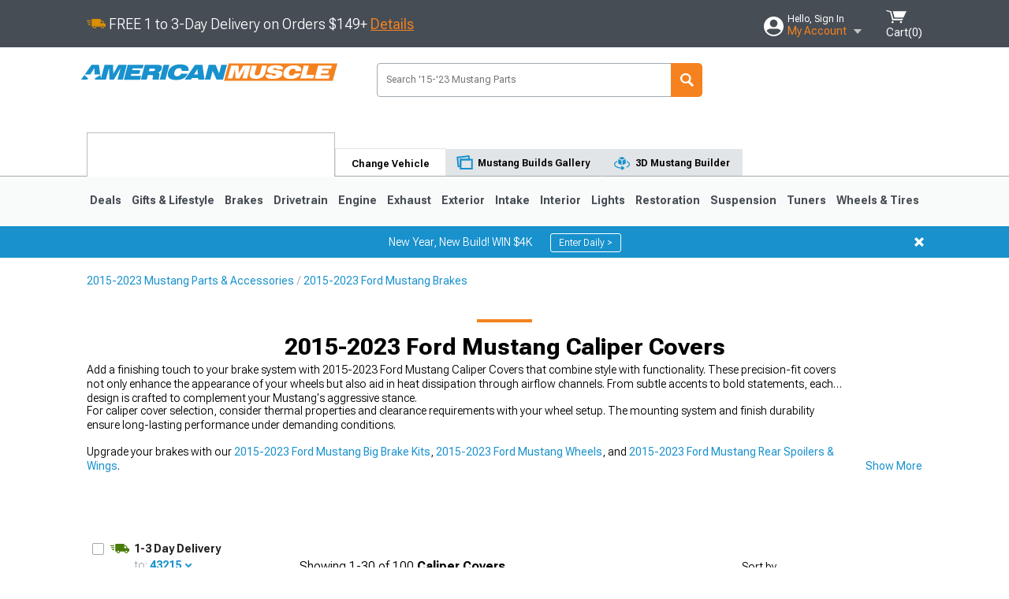

--- FILE ---
content_type: text/html; charset=utf-8
request_url: https://www.americanmuscle.com/2015-mustang-caliper-covers.html
body_size: 31302
content:


<!DOCTYPE html>
<html lang="en">
<head>
    <meta charset="utf-8" />
    <meta http-equiv="X-UA-Compatible" content="IE=edge" />

    <title>2015-2023 Ford Mustang Caliper Covers | AmericanMuscle</title>

    
<!-- Standard PNG favicons -->
<link rel="icon" type="image/png" sizes="16x16"   href="/ClientResources/img/favicons/favicon-16x16.png" />
<link rel="icon" type="image/png" sizes="32x32"   href="/ClientResources/img/favicons/favicon-32x32.png" />
<link rel="icon" type="image/png" sizes="96x96"   href="/ClientResources/img/favicons/favicon-96x96.png" />
<link rel="icon" type="image/png" sizes="128x128" href="/ClientResources/img/favicons/favicon-128x128.png" />
<link rel="icon" type="image/png" sizes="160x160" href="/ClientResources/img/favicons/favicon-160x160.png" />
<link rel="icon" type="image/png" sizes="192x192" href="/ClientResources/img/favicons/favicon-192x192.png" />
<link rel="icon" type="image/png" sizes="194x194" href="/ClientResources/img/favicons/favicon-194x194.png" />
<link rel="icon" type="image/png" sizes="196x196" href="/ClientResources/img/favicons/favicon-196x196.png" />

<!-- Android/Chrome icons -->
<link rel="icon" type="image/png" sizes="192x192" href="/ClientResources/img/favicons/android-chrome-192x192.png" />
<link rel="icon" type="image/png" sizes="512x512" href="/ClientResources/img/favicons/android-chrome-512x512.png" />

<!-- Apple touch icons -->
<link rel="apple-touch-icon" sizes="57x57"   href="/ClientResources/img/favicons/apple-touch-icon-57x57.png" />
<link rel="apple-touch-icon" sizes="60x60"   href="/ClientResources/img/favicons/apple-touch-icon-60x60.png" />
<link rel="apple-touch-icon" sizes="72x72"   href="/ClientResources/img/favicons/apple-touch-icon-72x72.png" />
<link rel="apple-touch-icon" sizes="76x76"   href="/ClientResources/img/favicons/apple-touch-icon-76x76.png" />
<link rel="apple-touch-icon" sizes="114x114" href="/ClientResources/img/favicons/apple-touch-icon-114x114.png" />
<link rel="apple-touch-icon" sizes="120x120" href="/ClientResources/img/favicons/apple-touch-icon-120x120.png" />
<link rel="apple-touch-icon" sizes="144x144" href="/ClientResources/img/favicons/apple-touch-icon-144x144.png" />
<link rel="apple-touch-icon" sizes="152x152" href="/ClientResources/img/favicons/apple-touch-icon-152x152.png" />
<link rel="apple-touch-icon" sizes="167x167" href="/ClientResources/img/favicons/apple-touch-icon-167x167.png" />
<link rel="apple-touch-icon" sizes="180x180" href="/ClientResources/img/favicons/apple-touch-icon-180x180.png" />

<!-- Windows tile settings -->
<meta name="msapplication-TileColor"               content="#1891cd" />
<meta name="msapplication-TileImage"               content="/ClientResources/img/favicons/mstile-144x144.png" />
<meta name="msapplication-square70x70logo"         content="/ClientResources/img/favicons/mstile-70x70.png" />
<meta name="msapplication-square150x150logo"       content="/ClientResources/img/favicons/mstile-150x150.png" />
<meta name="msapplication-wide310x150logo"         content="/ClientResources/img/favicons/mstile-310x150.png" />
<meta name="msapplication-square310x310logo"       content="/ClientResources/img/favicons/mstile-310x310.png" />

<!-- Theme color for Chrome/Firefox/Opera -->
<meta name="theme-color"                           content="#1891cd" />



    <meta name="description" content="Shop 2015-2023 Mustang Caliper Covers Hand-picked by experts! Pay later or over time with Affirm. *Free Shipping on Orders Over $149*" />
    <meta name="viewport" content="width=device-width, maximum-scale=1" />
    
    <meta property="og:site_name" content="AmericanMuscle.com" />
    <meta property="og:type" content="website" />
    <meta property="og:url" content="https://www.americanmuscle.com/2015-mustang-caliper-covers.html" />
    <meta property="og:title" content="2015-2023 Ford Mustang Caliper Covers | AmericanMuscle" />
    <meta name="msvalidate.01" content="6048088C6AB54B0617BAA852B58E7FD2" />

    <link href="https://plus.google.com/114762859616800998930" rel="publisher" />
    <link rel="preconnect" href="https://fonts.googleapis.com">
    <link rel="preconnect" href="https://fonts.gstatic.com" crossorigin>
    <link href="https://fonts.googleapis.com/css2?family=Roboto+Flex:opsz,wght@8..144,100..1000&display=swap" rel="stylesheet">
    <link href="https://fonts.googleapis.com/css2?family=Inter:ital,opsz,wght@0,14..32,100..900;1,14..32,100..900&display=swap" rel="stylesheet">
    <script src="/cdn-cgi/scripts/7d0fa10a/cloudflare-static/rocket-loader.min.js" data-cf-settings="75a8a829bd904cb5dd5e97ca-|49"></script><link href="/bundles/globalless.css?v=5449ba5ac79abf0e8dbf4db03b2445a4a22f94d5&#xA;" rel="preload stylesheet" as="style" onload="this.rel='stylesheet'" />

    <script src="https://cdnjs.cloudflare.com/ajax/libs/jquery/3.5.1/jquery.min.js" integrity="sha512-bLT0Qm9VnAYZDflyKcBaQ2gg0hSYNQrJ8RilYldYQ1FxQYoCLtUjuuRuZo+fjqhx/qtq/1itJ0C2ejDxltZVFg==" crossorigin="anonymous" type="75a8a829bd904cb5dd5e97ca-text/javascript"></script>
    <script src="https://cdnjs.cloudflare.com/ajax/libs/jquery.gray/1.6.0/js/jquery.gray.min.js" integrity="sha512-YCODGEBK7He0IjHzYTJJlwKCXL8mIiZZn1Mca6ZoGHP+Q4HqxaTEK5Aw/B00KN0vsSLEQbGW2AIOplw9I4iLsA==" crossorigin="anonymous" type="75a8a829bd904cb5dd5e97ca-text/javascript"></script>
    <script src="https://cdnjs.cloudflare.com/ajax/libs/modernizr/2.6.2/modernizr.min.js" integrity="sha512-JynkyJ/1167qkDbZ09NFUGKV3ARgnmySSzQLA1pEAnQuZqPodAD/gNhPkPjtqF5vMp4FPbILFW41Il7Zy3O+Bg==" crossorigin="anonymous" type="75a8a829bd904cb5dd5e97ca-text/javascript"></script>
    <script src="https://cdnjs.cloudflare.com/ajax/libs/jquery.hoverintent/1.10.1/jquery.hoverIntent.min.js" integrity="sha512-gx3WTM6qxahpOC/hBNUvkdZARQ2ObXSp/m+jmsEN8ZNJPymj8/Jamf8+/3kJQY1RZA2DR+KQfT+b3JEB0r9YRg==" crossorigin="anonymous" type="75a8a829bd904cb5dd5e97ca-text/javascript"></script>
    <script src="/bundles/js/librariesdesktop.js?v=5449ba5ac79abf0e8dbf4db03b2445a4a22f94d5
" type="75a8a829bd904cb5dd5e97ca-text/javascript"></script>
    <script data-cfasync="false" type="text/javascript">
        if (typeof Turn5 === 'undefined') Turn5 = {};
        if (typeof Turn5.Analytics === 'undefined') Turn5.Analytics = {};
        if (typeof Turn5.UserHasTieredPricing === 'undefined') Turn5.UserHasTieredPricing = {};
        if (typeof Turn5.PriceTierDisplayName === 'undefined') Turn5.PriceTierDisplayName = {};
        if (typeof Turn5.PriceTierName === 'undefined') Turn5.PriceTierName = {};
        Turn5.UserHasTieredPricing = false
        Turn5.PriceTierDisplayName = ""
        Turn5.PriceTierName =  ""
    </script>
    
    <meta name="robots" content="index,follow">
    <link rel="stylesheet" href="/bundles/drilldownless.css?v=5449ba5ac79abf0e8dbf4db03b2445a4a22f94d5
" />
    <link rel="stylesheet" href="/bundles/customerphotofeedlessdesktop.css?v=5449ba5ac79abf0e8dbf4db03b2445a4a22f94d5
" />
    <script type="75a8a829bd904cb5dd5e97ca-text/javascript">var _affirm_config = {
public_api_key: '76WMQKJAV29UAFW3',
script: 'https://cdn1.affirm.com/js/v2/affirm.js'
};
(function (l, g, m, e, a, f, b) { var d, c = l[m] || {}, h = document.createElement(f), n = document.getElementsByTagName(f)[0], k = function (a, b, c) { return function () { a[b]._.push([c, arguments]) } }; c[e] = k(c, e, "set"); d = c[e]; c[a] = {}; c[a]._ = []; d._ = []; c[a][b] = k(c, a, b); a = 0; for (b = "set add save post open empty reset on off trigger ready setProduct".split(" ") ; a < b.length; a++) d[b[a]] = k(c, e, b[a]); a = 0; for (b = ["get", "token", "url", "items"]; a < b.length; a++) d[b[a]] = function () { }; h.async = !0; h.src = g[f]; n.parentNode.insertBefore(h, n); delete g[f]; d(g); l[m] = c })(window, _affirm_config, "affirm", "checkout", "ui", "script", "ready");
</script>

    
    <!-- begin Convert Experiences code--><script type="75a8a829bd904cb5dd5e97ca-text/javascript" src="//cdn-4.convertexperiments.com/v1/js/10047477-10048657.js?environment=production"></script><!-- end Convert Experiences code -->



    <link rel="canonical" href="https://www.americanmuscle.com/2015-mustang-caliper-covers.html" />



    <script type="application/ld+json">
        {
  "@context": "https://schema.org",
  "@type": "ItemList",
  "itemListElement": [
    {
      "@type": "ListItem",
      "position": 1,
      "url": "https://www.americanmuscle.com/mustang-red-caliper-covers-front-and-rear-413979.html"
    },
    {
      "@type": "ListItem",
      "position": 2,
      "url": "https://www.americanmuscle.com/mustang-red-caliper-covers-front-and-rear-413980.html"
    },
    {
      "@type": "ListItem",
      "position": 3,
      "url": "https://www.americanmuscle.com/calipercovers-red-pony-2015-v6eco.html"
    },
    {
      "@type": "ListItem",
      "position": 4,
      "url": "https://www.americanmuscle.com/calipercovers-red-50-2015gt.html"
    },
    {
      "@type": "ListItem",
      "position": 5,
      "url": "https://www.americanmuscle.com/calipercovers-black-pony-2015-v6eco.html"
    },
    {
      "@type": "ListItem",
      "position": 6,
      "url": "https://www.americanmuscle.com/calipercovers-black-gt-2015gt.html"
    },
    {
      "@type": "ListItem",
      "position": 7,
      "url": "https://www.americanmuscle.com/mgp-red-caliper-covers-w-tribar-pony-logo-front-rear-1517-ecoboost-w-performance.html"
    },
    {
      "@type": "ListItem",
      "position": 8,
      "url": "https://www.americanmuscle.com/mgp-yellow-caliper-covers-tri-bar-pony-logo-front-rear-1517-v6-ecoboost.html"
    },
    {
      "@type": "ListItem",
      "position": 9,
      "url": "https://www.americanmuscle.com/apex-overlay-mustang-gen-iii-red-brake-caliper-overlays-rear-183110-1.html"
    },
    {
      "@type": "ListItem",
      "position": 10,
      "url": "https://www.americanmuscle.com/apex-overlay-mustang-gen-iii-brake-caliper-overlays-red-front-rear-000001-0.html"
    },
    {
      "@type": "ListItem",
      "position": 11,
      "url": "https://www.americanmuscle.com/mgp-yellow-caliper-covers-gt-logo-front-rear-1517.html"
    },
    {
      "@type": "ListItem",
      "position": 12,
      "url": "https://www.americanmuscle.com/mgp-red-caliper-covers-w-tribar-pony-logo-front-rear-1517-gt-w-performance-pack.html"
    },
    {
      "@type": "ListItem",
      "position": 13,
      "url": "https://www.americanmuscle.com/mgp-red-caliper-covers-w-50-logo-front-rear-1517-gt-w-performance-pack.html"
    },
    {
      "@type": "ListItem",
      "position": 14,
      "url": "https://www.americanmuscle.com/eg-mustang-red-caliper-covers-front-rear-5049-6600-18.html"
    },
    {
      "@type": "ListItem",
      "position": 15,
      "url": "https://www.americanmuscle.com/calipercovers-red-pony-2015gt.html"
    },
    {
      "@type": "ListItem",
      "position": 16,
      "url": "https://www.americanmuscle.com/mgp-yellow-caliper-covers-w-mgp-logo-front-rear-1517-v6-standard-ecoboost.html"
    },
    {
      "@type": "ListItem",
      "position": 17,
      "url": "https://www.americanmuscle.com/calipercovers-black-50-2015gt.html"
    },
    {
      "@type": "ListItem",
      "position": 18,
      "url": "https://www.americanmuscle.com/mgp-black-caliper-covers-w-50-logo-front-rear-1517-gt-w-performance-pack.html"
    },
    {
      "@type": "ListItem",
      "position": 19,
      "url": "https://www.americanmuscle.com/mgp-yellow-caliper-covers-w-50-logo-front-rear-1517-gt-w-performance-pack.html"
    },
    {
      "@type": "ListItem",
      "position": 20,
      "url": "https://www.americanmuscle.com/mgp-mustang-red-caliper-covers-with-gtcs-logo-front-and-rear-10201sgtcrd.html"
    },
    {
      "@type": "ListItem",
      "position": 21,
      "url": "https://www.americanmuscle.com/rear-calipercovers-red-gt-2015gt.html"
    },
    {
      "@type": "ListItem",
      "position": 22,
      "url": "https://www.americanmuscle.com/rear-calipercovers-red-pony-2015gt.html"
    },
    {
      "@type": "ListItem",
      "position": 23,
      "url": "https://www.americanmuscle.com/mgp-yellow-caliper-covers-w-tribar-pony-logo-front-rear-1517-ecoboost-w-performan.html"
    },
    {
      "@type": "ListItem",
      "position": 24,
      "url": "https://www.americanmuscle.com/rear-calipercovers-black-pony-2015gt.html"
    },
    {
      "@type": "ListItem",
      "position": 25,
      "url": "https://www.americanmuscle.com/calipercovers-black-pony-2015gt.html"
    },
    {
      "@type": "ListItem",
      "position": 26,
      "url": "https://www.americanmuscle.com/mgp-mustang-red-caliper-covers-with-gtcs-logo-front-and-rear-10200sgtcrd.html"
    },
    {
      "@type": "ListItem",
      "position": 27,
      "url": "https://www.americanmuscle.com/calipercovers-black-37-2015.html"
    },
    {
      "@type": "ListItem",
      "position": 28,
      "url": "https://www.americanmuscle.com/calipercovers-red-37-2015.html"
    },
    {
      "@type": "ListItem",
      "position": 29,
      "url": "https://www.americanmuscle.com/mgp-black-caliper-covers-w-tribar-pony-logo-front-rear-1517-ecoboost-w-performanc.html"
    },
    {
      "@type": "ListItem",
      "position": 30,
      "url": "https://www.americanmuscle.com/mgp-mustang-yellow-caliper-covers-with-gtcs-logo-front-and-rear-10200sgtcyl.html"
    }
  ]
}
    </script>
</head>
<body class="showReviewPrompt ">
        <div id="BaseVehicleFitmentWizard"
             apiUrl="https://api.americanmuscle.com/"
             siteTheme="AmericanMuscle"
             pageVehicleMakeId="1"
             pageVehicleMakeName="Ford"
             pageVehicleGroupId="5"
             pageVehicleTypeId="1">
        </div>
        <div id="FlyoutVehicleFitmentWizard"
             apiUrl="https://api.americanmuscle.com/"
             siteTheme="AmericanMuscle"
             autoplicityUrl="https://api.autoplicity.com/embed/"
            generationPageId="6">
        </div>


    <script type="75a8a829bd904cb5dd5e97ca-text/javascript">
    if (typeof Turn5 === 'undefined') Turn5 = {};
    if (typeof Turn5.Analytics === 'undefined') Turn5.Analytics = {};
    function _loadTagManager(dataLayerVar, id) {
        window[dataLayerVar] = window[dataLayerVar] || [];
        window[dataLayerVar].push({
            'gtm.start': new Date().getTime(),
            event: 'gtm.js'
        });
        var gtmScript = document.createElement('script');
        gtmScript.async = true;
        gtmScript.src = '//www.googletagmanager.com/gtm.js?id=' + id + '&l=' + dataLayerVar;
        document.getElementsByTagName('head')[0].appendChild(gtmScript);
    }
    if (!window.coreDataLayer) _loadTagManager('coreDataLayer', 'GTM-WR85Z8');
</script>
    <div id="page">
        






<header class="">
    <section class="upper_stripe_container">
        <div class="container">
            <div class="pull_left free_shipping">
                
<div>
    
<p><img style="vertical-align: middle;" src="/ClientResources/img/fast_ship.svg" /> <span style="vertical-align: middle;">FREE 1 to 3-Day Delivery on Orders $149+ <a class="text_link" href="/Customer-Service-Pages/Shipping/">Details</a> </span></p>
</div>


            </div>

            <div class="mini_nav pull_right ">
                <ul>
                        <li class="my_account_trigger_container">
                            <a href="#" title="Log in" class="my_account_trigger">
                                <svg viewBox="0 0 48 48" fill="none" xmlns="http://www.w3.org/2000/svg">
                                    <path fill-rule="evenodd" clip-rule="evenodd" d="M24 48C37.2562 48 48 37.2562 48 24C48 10.7438 37.2562 0 24 0C10.7438 0 0 10.7438 0 24C0 37.2562 10.7438 48 24 48ZM24 25.8455C29.0973 25.8455 33.2318 21.7132 33.2318 16.6159C33.2318 11.5165 29.0973 7.3841 24 7.3841C18.9027 7.3841 14.7682 11.5164 14.7682 16.6159C14.7682 21.7132 18.9027 25.8455 24 25.8455ZM6.6314 34.53C10.1926 40.391 16.6397 44.3091 24 44.3091C31.3603 44.3091 37.8078 40.3909 41.3686 34.53C41.347 34.3678 41.2842 34.2098 41.1739 34.0735C38.8978 31.2285 35.2957 29.5388 30.4622 29.5388H17.5372C12.7039 29.5388 9.10188 31.2285 6.8255 34.0735C6.71516 34.2098 6.65242 34.3678 6.63078 34.53H6.6314Z" fill="#ffffff" />
                                </svg>
                                <div class="text_container">
                                    <span class="greeting">Hello, Sign In</span>
                                    <span class="polygon">My Account</span>
                                </div>
                            </a>
                            


<div class="quick_action_container">
    <ul class="menu_list">
        <li>
                <a href="https://www.americanmuscle.com/login.html?returnurl=/summary.html" title="Log in" data-qatgt="header_login">
                    <svg viewBox="0 0 48 48" fill="none" xmlns="http://www.w3.org/2000/svg">
                        <path fill-rule="evenodd" clip-rule="evenodd" d="M24 48C37.2562 48 48 37.2562 48 24C48 10.7438 37.2562 0 24 0C10.7438 0 0 10.7438 0 24C0 37.2562 10.7438 48 24 48ZM24 25.8455C29.0973 25.8455 33.2318 21.7132 33.2318 16.6159C33.2318 11.5165 29.0973 7.3841 24 7.3841C18.9027 7.3841 14.7682 11.5164 14.7682 16.6159C14.7682 21.7132 18.9027 25.8455 24 25.8455ZM6.6314 34.53C10.1926 40.391 16.6397 44.3091 24 44.3091C31.3603 44.3091 37.8078 40.3909 41.3686 34.53C41.347 34.3678 41.2842 34.2098 41.1739 34.0735C38.8978 31.2285 35.2957 29.5388 30.4622 29.5388H17.5372C12.7039 29.5388 9.10188 31.2285 6.8255 34.0735C6.71516 34.2098 6.65242 34.3678 6.63078 34.53H6.6314Z" fill="#BCBCBC" />
                    </svg>Login to My Account
                </a>
        </li>
        <li>
                <a href="https://orders.americanmuscle.com/" title="Where's my order?">
                    <svg width="24" height="22" viewBox="0 0 24 22" fill="none" xmlns="http://www.w3.org/2000/svg">
                        <path fill-rule="evenodd" clip-rule="evenodd" d="M12.0504 0C12.0993 0.00532387 12.1483 0.0170366 12.1941 0.0340732L23.5745 3.00689H23.5831C23.862 3.07504 24.0409 3.34656 23.9919 3.62871V17.1642C23.9909 17.3953 23.8439 17.5997 23.6256 17.6753L12.177 21.7725C12.0333 21.8279 11.8715 21.8183 11.7341 21.747L11.7 21.7385V21.7299L0.362108 17.6752C0.148085 17.5975 0.00540161 17.3931 0.00433922 17.1641V3.60302C-0.0244102 3.37622 0.0916519 3.15582 0.293961 3.04934H0.302479C0.314192 3.04402 0.325905 3.03763 0.336554 3.03231C0.345072 3.03018 0.35359 3.02698 0.362108 3.02485C0.368496 3.02166 0.373819 3.01847 0.379145 3.01634C0.390858 3.01314 0.402569 3.00995 0.413218 3.00782L11.7937 0.0350015C11.8565 0.011576 11.9236 -0.0001375 11.9896 0.000928309H11.9981C12.0151 -0.00013641 12.0322 -0.00013641 12.0492 0.000928309L12.0504 0ZM11.9992 1.10738L2.72289 3.52657L6.2665 4.42951L14.9552 1.88253L11.9992 1.10738ZM17.008 2.4192L8.32779 4.96618L11.9992 5.90319L21.2671 3.52657L17.008 2.4192ZM1.09583 4.23358V16.781L11.4541 20.4865V6.88284L6.82012 5.69878V9.02105C6.82119 9.16693 6.76476 9.30855 6.66254 9.41183C6.56032 9.51618 6.42083 9.57474 6.27495 9.57474C6.12801 9.57474 5.98851 9.51618 5.88629 9.41183C5.78407 9.30854 5.72764 9.16693 5.72977 9.02105V5.41774L1.09583 4.23358Z" fill="#BCBCBC" />
                    </svg>Where's my order?
                </a>
        </li>
        <li>
                <a href="https://orders.americanmuscle.com/" title="Start a Return">
                    <svg width="24" height="22" viewBox="0 0 24 22" fill="none" xmlns="http://www.w3.org/2000/svg">
                        <path fill-rule="evenodd" clip-rule="evenodd" d="M12.0504 0C12.0993 0.00532387 12.1483 0.0170366 12.1941 0.0340732L23.5745 3.00689H23.5831C23.862 3.07504 24.0409 3.34656 23.9919 3.62871V17.1642C23.9909 17.3953 23.8439 17.5997 23.6256 17.6753L12.177 21.7725C12.0333 21.8279 11.8715 21.8183 11.7341 21.747L11.7 21.7385V21.7299L0.362108 17.6752C0.148085 17.5975 0.00540161 17.3931 0.00433922 17.1641V3.60302C-0.0244102 3.37622 0.0916519 3.15582 0.293961 3.04934H0.302479C0.314192 3.04402 0.325905 3.03763 0.336554 3.03231C0.345072 3.03018 0.35359 3.02698 0.362108 3.02485C0.368496 3.02166 0.373819 3.01847 0.379145 3.01634C0.390858 3.01314 0.402569 3.00995 0.413218 3.00782L11.7937 0.0350015C11.8565 0.011576 11.9236 -0.0001375 11.9896 0.000928309H11.9981C12.0151 -0.00013641 12.0322 -0.00013641 12.0492 0.000928309L12.0504 0ZM11.9992 1.10738L2.72289 3.52657L6.2665 4.42951L14.9552 1.88253L11.9992 1.10738ZM17.008 2.4192L8.32779 4.96618L11.9992 5.90319L21.2671 3.52657L17.008 2.4192ZM1.09583 4.23358V16.781L11.4541 20.4865V6.88284L6.82012 5.69878V9.02105C6.82119 9.16693 6.76476 9.30855 6.66254 9.41183C6.56032 9.51618 6.42083 9.57474 6.27495 9.57474C6.12801 9.57474 5.98851 9.51618 5.88629 9.41183C5.78407 9.30854 5.72764 9.16693 5.72977 9.02105V5.41774L1.09583 4.23358Z" fill="#BCBCBC" />
                    </svg>Start a Return
                </a>
        </li>
        <li>
            <a href="/saved-for-later.html" title="View your Build Lists" data-qatgt="header_sfl">
                <svg xmlns="http://www.w3.org/2000/svg" viewBox="0 0 10 20.72">
                    <path fill="#BCBCBC" d="M8.08,8.63V2.76C8.08,2,9.58,2.1,9.58,0H.38c0,2.1,1.54,2,1.54,2.76V8.63C1.23,8.63,0,9.43,0,11.85H10C10,9.43,8.77,8.63,8.08,8.63Z"></path>
                    <polygon fill="#BCBCBC" points="4.97 20.72 4 11.85 5.95 11.85 4.97 20.72"></polygon>
                </svg>Saved Products
            </a>
        </li>
        <li>
            <a href="https://servicecenter.americanmuscle.com/hc/en-us" title="FAQ">
                <svg width="24" height="23" viewBox="0 0 24 23" fill="none" xmlns="http://www.w3.org/2000/svg">
                    <mask id="path-1-inside-1" fill="#BCBCBC">
                        <path fill-rule="evenodd" clip-rule="evenodd" d="M3 0C1.34315 0 0 1.34315 0 3V14.5385C0 16.1953 1.34315 17.5385 3 17.5385H8.26943L11.134 22.5C11.5189 23.1667 12.4811 23.1667 12.866 22.5L15.7306 17.5385H21C22.6569 17.5385 24 16.1953 24 14.5385V3C24 1.34315 22.6569 0 21 0H3Z"/>
                    </mask>
                    <path d="M8.26943 17.5385L10.0015 16.5385C9.64422 15.9197 8.98396 15.5385 8.26943 15.5385V17.5385ZM11.134 22.5L9.40192 23.5L11.134 22.5ZM12.866 22.5L14.5981 23.5L12.866 22.5ZM15.7306 17.5385V15.5385C15.016 15.5385 14.3558 15.9197 13.9985 16.5385L15.7306 17.5385ZM2 3C2 2.44772 2.44772 2 3 2V-2C0.238575 -2 -2 0.238578 -2 3H2ZM2 14.5385V3H-2V14.5385H2ZM3 15.5385C2.44772 15.5385 2 15.0907 2 14.5385H-2C-2 17.2999 0.238577 19.5385 3 19.5385V15.5385ZM8.26943 15.5385H3V19.5385H8.26943V15.5385ZM12.866 21.5L10.0015 16.5385L6.53738 18.5385L9.40192 23.5L12.866 21.5ZM11.134 21.5C11.5189 20.8333 12.4811 20.8333 12.866 21.5L9.40192 23.5C10.5566 25.5 13.4434 25.5 14.5981 23.5L11.134 21.5ZM13.9985 16.5385L11.134 21.5L14.5981 23.5L17.4626 18.5385L13.9985 16.5385ZM21 15.5385H15.7306V19.5385H21V15.5385ZM22 14.5385C22 15.0907 21.5523 15.5385 21 15.5385V19.5385C23.7614 19.5385 26 17.2999 26 14.5385H22ZM22 3V14.5385H26V3H22ZM21 2C21.5523 2 22 2.44772 22 3H26C26 0.238577 23.7614 -2 21 -2V2ZM3 2H21V-2H3V2Z" fill="#BCBCBC" mask="url(#path-1-inside-1)"/>
                    <path d="M10.831 11.367H12.8981V10.8325C12.8981 10.5512 13.0407 10.4106 13.3258 10.4106H13.4541C14.7942 10.4106 15.6923 9.5244 15.6923 8.2022V6.82374C15.6923 5.50154 14.7942 4.61539 13.4541 4.61539H10.5316C9.20582 4.61539 8.30769 5.50154 8.30769 6.82374V7.70989H10.3748V6.79561C10.3748 6.51429 10.5174 6.37363 10.8025 6.37363H13.1975C13.4826 6.37363 13.6252 6.51429 13.6252 6.79561V8.23033C13.6252 8.51165 13.4826 8.65231 13.1975 8.65231H13.0549C11.7291 8.65231 10.831 9.53846 10.831 10.8607V11.367ZM12.8981 12.422H10.831V14.4615H12.8981V12.422Z" fill="#BCBCBC"/>
                </svg>Got questions? (FAQs)
            </a>
        </li>
        <li>
            <a href="https://servicecenter.americanmuscle.com/hc/en-us" title="Customer Service">
                <svg width="24" height="23" viewBox="0 0 24 23" fill="none" xmlns="http://www.w3.org/2000/svg">
                    <mask id="path-1-inside-1" fill="#BCBCBC">
                        <path fill-rule="evenodd" clip-rule="evenodd" d="M3 0C1.34315 0 0 1.34315 0 3V14.5385C0 16.1953 1.34315 17.5385 3 17.5385H8.26943L11.134 22.5C11.5189 23.1667 12.4811 23.1667 12.866 22.5L15.7306 17.5385H21C22.6569 17.5385 24 16.1953 24 14.5385V3C24 1.34315 22.6569 0 21 0H3Z"/>
                    </mask>
                    <path d="M8.26943 17.5385L10.0015 16.5385C9.64422 15.9197 8.98396 15.5385 8.26943 15.5385V17.5385ZM11.134 22.5L9.40192 23.5L11.134 22.5ZM12.866 22.5L14.5981 23.5L12.866 22.5ZM15.7306 17.5385V15.5385C15.016 15.5385 14.3558 15.9197 13.9985 16.5385L15.7306 17.5385ZM2 3C2 2.44772 2.44772 2 3 2V-2C0.238575 -2 -2 0.238578 -2 3H2ZM2 14.5385V3H-2V14.5385H2ZM3 15.5385C2.44772 15.5385 2 15.0907 2 14.5385H-2C-2 17.2999 0.238577 19.5385 3 19.5385V15.5385ZM8.26943 15.5385H3V19.5385H8.26943V15.5385ZM12.866 21.5L10.0015 16.5385L6.53738 18.5385L9.40192 23.5L12.866 21.5ZM11.134 21.5C11.5189 20.8333 12.4811 20.8333 12.866 21.5L9.40192 23.5C10.5566 25.5 13.4434 25.5 14.5981 23.5L11.134 21.5ZM13.9985 16.5385L11.134 21.5L14.5981 23.5L17.4626 18.5385L13.9985 16.5385ZM21 15.5385H15.7306V19.5385H21V15.5385ZM22 14.5385C22 15.0907 21.5523 15.5385 21 15.5385V19.5385C23.7614 19.5385 26 17.2999 26 14.5385H22ZM22 3V14.5385H26V3H22ZM21 2C21.5523 2 22 2.44772 22 3H26C26 0.238577 23.7614 -2 21 -2V2ZM3 2H21V-2H3V2Z" fill="#BCBCBC" mask="url(#path-1-inside-1)"/>
                    <path d="M10.831 11.367H12.8981V10.8325C12.8981 10.5512 13.0407 10.4106 13.3258 10.4106H13.4541C14.7942 10.4106 15.6923 9.5244 15.6923 8.2022V6.82374C15.6923 5.50154 14.7942 4.61539 13.4541 4.61539H10.5316C9.20582 4.61539 8.30769 5.50154 8.30769 6.82374V7.70989H10.3748V6.79561C10.3748 6.51429 10.5174 6.37363 10.8025 6.37363H13.1975C13.4826 6.37363 13.6252 6.51429 13.6252 6.79561V8.23033C13.6252 8.51165 13.4826 8.65231 13.1975 8.65231H13.0549C11.7291 8.65231 10.831 9.53846 10.831 10.8607V11.367ZM12.8981 12.422H10.831V14.4615H12.8981V12.422Z" fill="#BCBCBC"/>
                </svg>Customer Service
            </a>
        </li>
    </ul>
    <div class="button_container">
        <a href="https://www.americanmuscle.com/login.html?returnurl=/summary.html" class="login" title="View Your Account" data-qatgt="header_login">
            Sign In
        </a>
        <p>New Customer? <a href="https://www.americanmuscle.com/login.html?returnurl=/summary.html&amp;createaccount=1" class="text_link" title="Create Account">Start Here</a></p>
    </div>
</div>
                        </li>
                    <li class="cart_container">
                        <a href="/shopping-cart.html" data-can-show="false" class="cart_trigger" title="View your Shopping Cart" data-qatgt="header_cart">
                            <svg xmlns="http://www.w3.org/2000/svg" viewBox="0 0 25 16" enable-background="new 0 0 25 16">
                                <g fill="#ffffff">
                                    <path d="m6.4 1.6l-6.4-1.6.9 1.5 4.1 1 2.6 10.1h.4 1.2 10.7l.8-1.9h-11.9z" />
                                    <path d="m8.2 1.4l2.2 7.8h10.9l3.7-7.8z" />
                                    <ellipse cx="8" cy="14.8" rx="1.3" ry="1.2" />
                                    <ellipse cx="18.2" cy="14.8" rx="1.3" ry="1.2" />
                                </g>
                            </svg>
                            <span>
                                Cart(<span class="cart_count">0</span>)
                            </span>
                        </a>
                        

<div class="mini_cart">
    <ul>
    </ul>
    <div class="button_container">
        <a class="black_btn secondary" href="/shopping-cart.html" title="View your Shopping Cart">View Cart (<span class="cart_count">0</span>)</a>
    </div>
</div>
                    </li>
                </ul>
            </div>
        </div>
    </section>
    <section class="container global ">
        <a href="/?VehicleGroup=5" class="text_replace logo" title="AmericanMuscle.com" data-qatgt='site_logo'>
            AmericanMuscle.com
            <span class="tagline"></span>
        </a>
            <div class="search_form_container pull_right">
                <div class="search_form header_search">

                    <script src="/bundles/js/sitesearchcardcontainerbundle.js?v=5449ba5ac79abf0e8dbf4db03b2445a4a22f94d5
" type="75a8a829bd904cb5dd5e97ca-text/javascript"></script>
                    <div class="sites_search_card_container">
                        <div id="SiteSearchCardContainer"
                            vehiclegroup="5"
                            vehicletype="1"
                            sitetheme="AM"></div>
                    </div>

<form action="/search" data-form-type="TopNavSearch" id="search" method="get">                        <span class="header_search_input_container">
                            <input autocomplete="off" autocorrect="off" id="keywords" maxlength="256" name="keywords" placeholder="Search &#x27;15-&#x27;23 Mustang Parts" spellcheck="false" type="text" value="" />

                        </span>
<input id="generationId" name="generationId" type="hidden" value="6" /><input id="vehicleGroup" name="vehicleGroup" type="hidden" value="5" /><input id="vehicleType" name="vehicleType" type="hidden" value="1" />                        <span class="clear_search hidden"></span>
<button type="submit">Search</button>                        <ul class="autocomplete"></ul>
</form>                </div>
            </div>
            <div id="salesTechStripeContainer"
                 style="width:243.88px; min-width:243.88px; height:98px; flex:0 0 243.88px;"
                 data-sitetheme="AmericanMuscle"
                 data-vehicledisplayname="Mustang"
                 data-assist-id=""
                 data-hours-text=" M-F 8:30A-11P ET, Sat-Sun 8:30A-9P ET">
            </div>
<script src="/bundles/js/salestechstripecontainerbundle.js?v=5449ba5ac79abf0e8dbf4db03b2445a4a22f94d5
" type="75a8a829bd904cb5dd5e97ca-text/javascript"></script>    </section>

        <section class="container tabs_container">
            <ul class="tabs">
                    <li class="persistent_module_container ">
                        <div class="PersistentVehicleFitmentWizardCard"
                            siteTheme="AmericanMuscle"
                            isHeader="true"
                            pageVehicleGroupId="5"
                            pageVehicleTypeId="1">
                        </div>
                    </li>
                        <li class="change_vehicle_trigger">
                            <a href="#">
                                <span>Change Vehicle</span>
                            </a>
                        </li>
                            <li class="photo_feed_trigger inactive">
                                <a href="/ford-mustang-photos-builds.html">
                                    <span>Mustang Builds Gallery</span>
                                </a>
                            </li>
                            <li class="virtual_builds_nav_trigger inactive">
                                <a href="/ford-mustang-3d-virtual-builds.html">
                                    <span>3D Mustang Builder</span>
                                </a>
                            </li>
            </ul>
        </section>

        <section class="gen_select_container">
            <div class="container">
                <ul class="row gen_select_menu">
                    

        <li class="col_2">
            <a href="/2024-mustang-caliper-covers.html" class="">
                <p class="generation" data-image-url="https://www.americanmuscle.com/image/Gen_Mustang_2024">2024-2026</p>
            </a>
        </li>
        <li class="col_2">
            <a href="/2015-mustang-caliper-covers.html" class="selected">
                <p class="generation" data-image-url="https://www.americanmuscle.com/image/Gen_Mustang_2015">2015-2023</p>
                    <p class="is_selected">
                        <svg xmlns="http://www.w3.org/2000/svg" viewBox="0 0 13 10">
                            <path d="M10.92,0,4.55,6,2.08,3.63,0,5.63,2.47,8l2.08,2L13,2Z" fill="#000000" />
                        </svg>
                        Selected
                    </p>
            </a>
        </li>
        <li class="col_2">
            <a href="/1011-caliper-covers.html" class="">
                <p class="generation" data-image-url="https://www.americanmuscle.com/image/Gen_Mustang_10-14">2010-2014</p>
            </a>
        </li>
        <li class="col_2">
            <a href="/0509-caliper-covers.html" class="">
                <p class="generation" data-image-url="https://www.americanmuscle.com/image/Gen_Mustang_05-09">2005-2009</p>
            </a>
        </li>
        <li class="col_2">
            <a href="/9904-caliper-covers.html" class="">
                <p class="generation" data-image-url="https://www.americanmuscle.com/image/Gen_Mustang_99-04">1999-2004</p>
            </a>
        </li>
        <li class="col_2">
            <a href="/9498-caliper-covers.html" class="">
                <p class="generation" data-image-url="https://www.americanmuscle.com/image/Gen_Mustang_93-98">1994-1998</p>
            </a>
        </li>
        <li class="col_2">
            <a href="/7993-caliper-covers.html" class="">
                <p class="generation" data-image-url="https://www.americanmuscle.com/image/Gen_Mustang_79-93">1979-1993</p>
            </a>
        </li>

                </ul>
                <nav class="tier_one">

                    


    <ul class="nav_first_tier">


            <li>
                <a href="/specials-2015.html" title="2015-2023 Mustang Deals">
                    Deals
                </a>
                <div class="nav_second_tier position_1 ">
                        <div class="single_items_container column_1">
                                <span class="single_item">
                                    <a href="/best-sellers.html" title="2015-2023 Mustang Most Popular">Most Popular</a>
                                </span>
                                <span class="single_item">
                                    <a href="/am-clearance-parts.html" title="2015-2023 Mustang Clearance">Clearance</a>
                                </span>
                                <span class="single_item">
                                    <a href="/just-reduced.html" title="2015-2023 Mustang Just Reduced!">Just Reduced!</a>
                                </span>
                                <span class="single_item">
                                    <a href="/am-new-products.html" title="2015-2023 Mustang New Products">New Products</a>
                                </span>
                                <span class="single_item">
                                    <a href="/am-open-box.html" title="2015-2023 Mustang Open Box">Open Box</a>
                                </span>
                                <span class="single_item">
                                    <a href="/mustang-all-rebates.html" title="2015-2023 Mustang Rebates">Rebates</a>
                                </span>
                                <span class="single_item">
                                    <a href="/american-muscle-brands.html" title="2015-2023 Mustang Shop by Brand">Shop by Brand</a>
                                </span>
                        </div>   
                    <div class="fade_effect"></div>
                    <div class="shop_all_container">
                        <a href="/specials-2015.html" data-link-type='shop_all_category' title="Shop All Deals">Shop All Deals</a>
                        <span class="shop_all_arrow"></span>
                    </div>
                </div>
            </li>
            <li>
                <a href="/2015-mustang-lifestyle.html" title="2015-2023 Mustang Gifts &amp; Lifestyle">
                    Gifts &amp; Lifestyle
                </a>
                <div class="nav_second_tier position_2 ">
                        <div class="single_items_container column_2">
                                <span class="single_item">
                                    <a href="/mustang-apparel.html" title="2015-2023 Mustang Apparel">Apparel</a>
                                </span>
                                <span class="single_item">
                                    <a href="/2015-mustang-automotive-cameras.html" title="2015-2023 Mustang Automotive Cameras">Automotive Cameras</a>
                                </span>
                                <span class="single_item">
                                    <a href="/mustang-automotive-detailing.html" title="2015-2023 Mustang Automotive Detailing">Automotive Detailing</a>
                                </span>
                                <span class="single_item">
                                    <a href="/2015-mustang-backup-camera-systems.html" title="2015-2023 Mustang Backup Camera Systems">Backup Camera Systems</a>
                                </span>
                                <span class="single_item">
                                    <a href="/2015-mustang-camping-gear.html" title="2015-2023 Mustang Camping Gear">Camping Gear</a>
                                </span>
                                <span class="single_item">
                                    <a href="/2015-mustang-exterior-protection.html" title="2015-2023 Mustang Car Covers, Bras and Paint Protection">Car Covers, Bras and Paint Protection</a>
                                </span>
                                <span class="single_item">
                                    <a href="/mustang-collectibles.html" title="2015-2023 Mustang Collectibles">Collectibles</a>
                                </span>
                                <span class="single_item">
                                    <a href="/mustang-tuning-gift-certificates.html" title="2015-2023 Mustang Gift Cards">Gift Cards</a>
                                </span>
                                <span class="single_item">
                                    <a href="/mustang-keychains-lanyards.html" title="2015-2023 Mustang Keychains">Keychains</a>
                                </span>
                                <span class="single_item">
                                    <a href="/licenseplate.html" title="2015-2023 Mustang License Plates &amp; Plate Frames ">License Plates &amp; Plate Frames </a>
                                </span>
                                <span class="single_item">
                                    <a href="/2015-mustang-paints-coatings.html" title="2015-2023 Mustang Paints &amp; Coatings">Paints &amp; Coatings</a>
                                </span>
                                <span class="single_item">
                                    <a href="/2015-mustang-pet-accessories.html" title="2015-2023 Mustang Pet Accessories">Pet Accessories</a>
                                </span>
                                <span class="single_item">
                                    <a href="/mustang-posters-murals.html" title="2015-2023 Mustang Posters &amp; Murals">Posters &amp; Murals</a>
                                </span>
                                <span class="single_item">
                                    <a href="/2015-mustang-safety-gear-equipment.html" title="2015-2023 Mustang Safety Gear &amp; Equipment">Safety Gear &amp; Equipment</a>
                                </span>
                                <span class="single_item">
                                    <a href="/mustang-specialty-tools-maintenance.html" title="2015-2023 Mustang Specialty Tools &amp; Maintenance">Specialty Tools &amp; Maintenance</a>
                                </span>
                                <span class="single_item">
                                    <a href="/2015-mustang-sun-shades.html" title="2015-2023 Mustang Sun Shades">Sun Shades</a>
                                </span>
                        </div>   
                    <div class="fade_effect"></div>
                    <div class="shop_all_container">
                        <a href="/2015-mustang-lifestyle.html" data-link-type='shop_all_category' title="Shop All Gifts &amp; Lifestyle">Shop All Gifts &amp; Lifestyle</a>
                        <span class="shop_all_arrow"></span>
                    </div>
                </div>
            </li>
            <li>
                <a href="/2015-mustang-mustang-brakes.html" title="2015-2023 Mustang Brakes">
                    Brakes
                </a>
                <div class="nav_second_tier position_1 ">
                        <div class="single_items_container column_1">
                                <span class="single_item">
                                    <a href="/2015-mustang-brake-conversion-kits.html" title="2015-2023 Mustang Big Brake Kits">Big Brake Kits</a>
                                </span>
                                <span class="single_item">
                                    <a href="/2015-mustang-brake-accessories.html" title="2015-2023 Mustang Brake Accessories ">Brake Accessories </a>
                                </span>
                                <span class="single_item">
                                    <a href="/2015-mustang-brakeline-hoses.html" title="2015-2023 Mustang Brake Lines &amp; Brake Hoses ">Brake Lines &amp; Brake Hoses </a>
                                </span>
                                <span class="single_item">
                                    <a href="/2015-mustang-brake-pads.html" title="2015-2023 Mustang Brake Pads ">Brake Pads </a>
                                </span>
                                <span class="single_item">
                                    <a href="/mustang-brake-pads-rotor-kits-2015.html" title="2015-2023 Mustang Brake Rotor &amp; Pad Kits">Brake Rotor &amp; Pad Kits</a>
                                </span>
                                <span class="single_item">
                                    <a href="/2015-mustang-rotors.html" title="2015-2023 Mustang Brake Rotors">Brake Rotors</a>
                                </span>
                                <span class="single_item">
                                    <a href="/2015-mustang-caliper-covers.html" title="2015-2023 Mustang Caliper Covers">Caliper Covers</a>
                                </span>
                        </div>   
                    <div class="fade_effect"></div>
                    <div class="shop_all_container">
                        <a href="/2015-mustang-mustang-brakes.html" data-link-type='shop_all_category' title="Shop All Brakes">Shop All Brakes</a>
                        <span class="shop_all_arrow"></span>
                    </div>
                </div>
            </li>
            <li>
                <a href="/2015-mustang-drivetrain.html" title="2015-2023 Mustang Drivetrain">
                    Drivetrain
                </a>
                <div class="nav_second_tier position_1 ">
                        <div class="single_items_container column_1">
                                <span class="single_item">
                                    <a href="/2015-mustang-axles.html" title="2015-2023 Mustang Axles">Axles</a>
                                </span>
                                <span class="single_item">
                                    <a href="/2015-mustang-clutch-accessories.html" title="2015-2023 Mustang Clutch Accessories">Clutch Accessories</a>
                                </span>
                                <span class="single_item">
                                    <a href="/2015-mustang-clutch-kits.html" title="2015-2023 Mustang Clutch Kits">Clutch Kits</a>
                                </span>
                                <span class="single_item">
                                    <a href="/2015-mustang-driveshafts.html" title="2015-2023 Mustang Driveshafts">Driveshafts</a>
                                </span>
                                <span class="single_item">
                                    <a href="/2015-mustang-flywheels.html" title="2015-2023 Mustang Flywheels">Flywheels</a>
                                </span>
                                <span class="single_item">
                                    <a href="/2015-mustang-gear-accessories.html" title="2015-2023 Mustang Gear Accessories">Gear Accessories</a>
                                </span>
                                <span class="single_item">
                                    <a href="/mustang-gear-kits-2015.html" title="2015-2023 Mustang Gear Kits ">Gear Kits </a>
                                </span>
                                <span class="single_item">
                                    <a href="/2015-mustang-gears.html" title="2015-2023 Mustang Gears">Gears</a>
                                </span>
                                <span class="single_item">
                                    <a href="/2015-mustang-lsds.html" title="2015-2023 Mustang Limited Slip Differentials ">Limited Slip Differentials </a>
                                </span>
                                <span class="single_item">
                                    <a href="/2015-mustang-shift-knobs.html" title="2015-2023 Mustang Shift Knobs">Shift Knobs</a>
                                </span>
                                <span class="single_item">
                                    <a href="/2015-mustang-shifter-accessories.html" title="2015-2023 Mustang Shifter Accessories ">Shifter Accessories </a>
                                </span>
                                <span class="single_item">
                                    <a href="/2015-mustang-shifters.html" title="2015-2023 Mustang Shifters">Shifters</a>
                                </span>
                                <span class="single_item">
                                    <a href="/2015-mustang-transmission.html" title="2015-2023 Mustang Transmission Parts ">Transmission Parts </a>
                                </span>
                        </div>   
                    <div class="fade_effect"></div>
                    <div class="shop_all_container">
                        <a href="/2015-mustang-drivetrain.html" data-link-type='shop_all_category' title="Shop All Drivetrain">Shop All Drivetrain</a>
                        <span class="shop_all_arrow"></span>
                    </div>
                </div>
            </li>
            <li>
                <a href="/2015-mustang-engine-parts.html" title="2015-2023 Mustang Engine">
                    Engine
                </a>
                <div class="nav_second_tier position_3 ">
                        <div class="single_items_container column_3">
                                <span class="single_item">
                                    <a href="/2015-mustang-filters.html" title="2015-2023 Mustang Air, Oil &amp; Fuel Filters ">Air, Oil &amp; Fuel Filters </a>
                                </span>
                                <span class="single_item">
                                    <a href="/mustang-alternators-2015.html" title="2015-2023 Mustang Alternators ">Alternators </a>
                                </span>
                                <span class="single_item">
                                    <a href="/mustang-batteries-2015.html" title="2015-2023 Mustang Batteries ">Batteries </a>
                                </span>
                                <span class="single_item">
                                    <a href="/2015-mustang-blow-off-valves.html" title="2015-2023 Mustang Blow Off Valves">Blow Off Valves</a>
                                </span>
                                <span class="single_item">
                                    <a href="/2015-mustang-camshafts.html" title="2015-2023 Mustang Camshafts ">Camshafts </a>
                                </span>
                                <span class="single_item">
                                    <a href="/2015-mustang-cai-tuner-kits.html" title="2015-2023 Mustang Cold Air Intake &amp; Tuner Kits">Cold Air Intake &amp; Tuner Kits</a>
                                </span>
                                <span class="single_item">
                                    <a href="/2015-mustang-cold-air-intakes.html" title="2015-2023 Mustang Cold Air Intakes">Cold Air Intakes</a>
                                </span>
                                <span class="single_item">
                                    <a href="/2015-mustang-crate-engines.html" title="2015-2023 Mustang Crate Engines &amp; Blocks">Crate Engines &amp; Blocks</a>
                                </span>
                                <span class="single_item">
                                    <a href="/2015-mustang-heads-valvetrain.html" title="2015-2023 Mustang Cylinder Heads &amp; Valvetrain ">Cylinder Heads &amp; Valvetrain </a>
                                </span>
                                <span class="single_item">
                                    <a href="/2015-mustang-ecus-engine-management-systems.html" title="2015-2023 Mustang ECUs &amp; Engine Management Systems">ECUs &amp; Engine Management Systems</a>
                                </span>
                                <span class="single_item">
                                    <a href="/2015-mustang-engine-dressup.html" title="2015-2023 Mustang Engine Dress Up">Engine Dress Up</a>
                                </span>
                                <span class="single_item">
                                    <a href="/2015-mustang-fabrication-parts.html" title="2015-2023 Mustang Fabrication Parts &amp; Accessories">Fabrication Parts &amp; Accessories</a>
                                </span>
                                <span class="single_item">
                                    <a href="/2015-mustang-fuel-delivery.html" title="2015-2023 Mustang Fuel Delivery &amp; Injectors">Fuel Delivery &amp; Injectors</a>
                                </span>
                                <span class="single_item">
                                    <a href="/2015-mustang-gaskets-seals.html" title="2015-2023 Mustang Gaskets &amp; Seals ">Gaskets &amp; Seals </a>
                                </span>
                                <span class="single_item">
                                    <a href="/mustang-hvac-2015.html" title="2015-2023 Mustang HVAC Parts ">HVAC Parts </a>
                                </span>
                                <span class="single_item">
                                    <a href="/2015-mustang-ignition-parts.html" title="2015-2023 Mustang Ignition Parts">Ignition Parts</a>
                                </span>
                                <span class="single_item">
                                    <a href="/2015-mustang-throttle-bodies-spacers.html" title="2015-2023 Mustang Intake &amp; Throttle Body Spacers">Intake &amp; Throttle Body Spacers</a>
                                </span>
                                <span class="single_item">
                                    <a href="/2015-mustang-intake-manifold-plenum.html" title="2015-2023 Mustang Intake Manifolds &amp; Plenums ">Intake Manifolds &amp; Plenums </a>
                                </span>
                                <span class="single_item">
                                    <a href="/1516-mustang-intercoolers-charge-pipes.html" title="2015-2023 Mustang Intercoolers">Intercoolers</a>
                                </span>
                                <span class="single_item">
                                    <a href="/2015-mustang-maf-sensors.html" title="2015-2023 Mustang Mass Air Flow Meters &amp; Sensors">Mass Air Flow Meters &amp; Sensors</a>
                                </span>
                                <span class="single_item">
                                    <a href="/2015-mustang-motor-mounts.html" title="2015-2023 Mustang Motor Mounts">Motor Mounts</a>
                                </span>
                                <span class="single_item">
                                    <a href="/2015-mustang-nitrous-kits.html" title="2015-2023 Mustang Nitrous Kits">Nitrous Kits</a>
                                </span>
                                <span class="single_item">
                                    <a href="/1516-mustang-oil-engine-fluids.html" title="2015-2023 Mustang Oil &amp; Engine Fluids">Oil &amp; Engine Fluids</a>
                                </span>
                                <span class="single_item">
                                    <a href="/2015-mustang-oil-pans.html" title="2015-2023 Mustang Oil Pans ">Oil Pans </a>
                                </span>
                                <span class="single_item">
                                    <a href="/2015-mustang-oil-separators.html" title="2015-2023 Mustang Oil Separators">Oil Separators</a>
                                </span>
                                <span class="single_item">
                                    <a href="/2015-mustang-radiators.html" title="2015-2023 Mustang Radiators &amp; Cooling System Parts">Radiators &amp; Cooling System Parts</a>
                                </span>
                                <span class="single_item">
                                    <a href="/2015-mustang-remote-start-keyless-entry-alarm.html" title="2015-2023 Mustang Remote Start, Keyless Entry, &amp; Alarm">Remote Start, Keyless Entry, &amp; Alarm</a>
                                </span>
                                <span class="single_item">
                                    <a href="/2015-mustang-reservoirs-tanks.html" title="2015-2023 Mustang Reservoirs &amp; Tanks ">Reservoirs &amp; Tanks </a>
                                </span>
                                <span class="single_item">
                                    <a href="/2015-mustang-superchargers.html" title="2015-2023 Mustang Supercharger Kits &amp; Accessories">Supercharger Kits &amp; Accessories</a>
                                </span>
                                <span class="single_item">
                                    <a href="/2015-mustang-throttle-bodies.html" title="2015-2023 Mustang Throttle Bodies">Throttle Bodies</a>
                                </span>
                                <span class="single_item">
                                    <a href="/2015-mustang-throttle-enhancement.html" title="2015-2023 Mustang Throttle Enhancement">Throttle Enhancement</a>
                                </span>
                                <span class="single_item">
                                    <a href="/2015-mustang-turbochargers.html" title="2015-2023 Mustang Turbocharger Kits &amp; Accessories ">Turbocharger Kits &amp; Accessories </a>
                                </span>
                                <span class="single_item">
                                    <a href="/2015-mustang-underdrive-pulley.html" title="2015-2023 Mustang Underdrive Pulleys ">Underdrive Pulleys </a>
                                </span>
                                <span class="single_item">
                                    <a href="/mustang-valves-sensors-sendingunits-2015.html" title="2015-2023 Mustang Valves, Sensors &amp; Sending Units ">Valves, Sensors &amp; Sending Units </a>
                                </span>
                        </div>   
                    <div class="fade_effect"></div>
                    <div class="shop_all_container">
                        <a href="/2015-mustang-engine-parts.html" data-link-type='shop_all_category' title="Shop All Engine">Shop All Engine</a>
                        <span class="shop_all_arrow"></span>
                    </div>
                </div>
            </li>
            <li>
                <a href="/2015-ford-mustang-exhaust.html" title="2015-2023 Mustang Exhaust">
                    Exhaust
                </a>
                <div class="nav_second_tier position_1 ">
                        <div class="single_items_container column_1">
                                <span class="single_item">
                                    <a href="/2015-mustang-axleback-exhaust.html" title="2015-2023 Mustang Axle-Back Exhaust">Axle-Back Exhaust</a>
                                </span>
                                <span class="single_item">
                                    <a href="/2015-mustang-catback-exhaust.html" title="2015-2023 Mustang Cat-Back Exhaust">Cat-Back Exhaust</a>
                                </span>
                                <span class="single_item">
                                    <a href="/2015-mustang-down-pipes.html" title="2015-2023 Mustang Downpipes">Downpipes</a>
                                </span>
                                <span class="single_item">
                                    <a href="/2015-mustang-exhaust-accessories.html" title="2015-2023 Mustang Exhaust Accessories">Exhaust Accessories</a>
                                </span>
                                <span class="single_item">
                                    <a href="/2015-mustang-exhaust-combos.html" title="2015-2023 Mustang Exhaust Combos">Exhaust Combos</a>
                                </span>
                                <span class="single_item">
                                    <a href="/2015-mustang-exhaust-tips.html" title="2015-2023 Mustang Exhaust Tips">Exhaust Tips</a>
                                </span>
                                <span class="single_item">
                                    <a href="/2015-mustang-headers.html" title="2015-2023 Mustang Headers">Headers</a>
                                </span>
                                <span class="single_item">
                                    <a href="/2015-mustang-mid-pipes.html" title="2015-2023 Mustang Mid-Pipes">Mid-Pipes</a>
                                </span>
                                <span class="single_item">
                                    <a href="/2015-mustang-mufflers.html" title="2015-2023 Mustang Mufflers">Mufflers</a>
                                </span>
                                <span class="single_item">
                                    <a href="/2015-mustang-o2-sensors.html" title="2015-2023 Mustang O2 Sensors">O2 Sensors</a>
                                </span>
                        </div>   
                    <div class="fade_effect"></div>
                    <div class="shop_all_container">
                        <a href="/2015-ford-mustang-exhaust.html" data-link-type='shop_all_category' title="Shop All Exhaust">Shop All Exhaust</a>
                        <span class="shop_all_arrow"></span>
                    </div>
                </div>
            </li>
            <li>
                <a href="/2015-mustang-exterior-styling.html" title="2015-2023 Mustang Exterior">
                    Exterior
                </a>
                <div class="nav_second_tier position_3 ">
                        <div class="single_items_container column_3">
                                <span class="single_item">
                                    <a href="/2015-mustang-light-covers.html" title="2015-2023 Mustang  Light Covers &amp; Tint"> Light Covers &amp; Tint</a>
                                </span>
                                <span class="single_item">
                                    <a href="/mustang-antennas-2015.html" title="2015-2023 Mustang Antennas ">Antennas </a>
                                </span>
                                <span class="single_item">
                                    <a href="/2015-mustang-bike-racks.html" title="2015-2023 Mustang Bike Racks">Bike Racks</a>
                                </span>
                                <span class="single_item">
                                    <a href="/2015-mustang-body-kits.html" title="2015-2023 Mustang Body Kits">Body Kits</a>
                                </span>
                                <span class="single_item">
                                    <a href="/2015-mustang-bumpers.html" title="2015-2023 Mustang Bumpers">Bumpers</a>
                                </span>
                                <span class="single_item">
                                    <a href="/2015-mustang-caliper-covers.html" title="2015-2023 Mustang Caliper Covers">Caliper Covers</a>
                                </span>
                                <span class="single_item">
                                    <a href="/2015-mustang-exterior-protection.html" title="2015-2023 Mustang Car Covers, Bras and Paint Protection">Car Covers, Bras and Paint Protection</a>
                                </span>
                                <span class="single_item">
                                    <a href="/2015-mustang-chin-spoilers.html" title="2015-2023 Mustang Chin Spoilers &amp; Front Splitters">Chin Spoilers &amp; Front Splitters</a>
                                </span>
                                <span class="single_item">
                                    <a href="/2015-mustang-convertible-top-parts.html" title="2015-2023 Mustang Convertible Top Parts">Convertible Top Parts</a>
                                </span>
                                <span class="single_item">
                                    <a href="/2015-mustang-decals-stickers-racing-stripes.html" title="2015-2023 Mustang Decals, Stickers and Racing Stripes">Decals, Stickers and Racing Stripes</a>
                                </span>
                                <span class="single_item">
                                    <a href="/2015-mustang-decklid-panels.html" title="2015-2023 Mustang Decklid Panels">Decklid Panels</a>
                                </span>
                                <span class="single_item">
                                    <a href="/2015-mustang-emblems-badges.html" title="2015-2023 Mustang Emblems &amp; Badges">Emblems &amp; Badges</a>
                                </span>
                                <span class="single_item">
                                    <a href="/2015-exterior-trim.html" title="2015-2023 Mustang Exterior Trim ">Exterior Trim </a>
                                </span>
                                <span class="single_item">
                                    <a href="/2015-mustang-fender-liners.html" title="2015-2023 Mustang Fender Liner">Fender Liner</a>
                                </span>
                                <span class="single_item">
                                    <a href="/2015-mustang-fuel-doors.html" title="2015-2023 Mustang Fuel Doors &amp; Gas Caps">Fuel Doors &amp; Gas Caps</a>
                                </span>
                                <span class="single_item">
                                    <a href="/2015-mustang-grilles.html" title="2015-2023 Mustang Grilles">Grilles</a>
                                </span>
                                <span class="single_item">
                                    <a href="/2015-mustang-hood-scoops.html" title="2015-2023 Mustang Hood Scoops">Hood Scoops</a>
                                </span>
                                <span class="single_item">
                                    <a href="/2015-mustang-hoods.html" title="2015-2023 Mustang Hoods &amp; Hood Accessories">Hoods &amp; Hood Accessories</a>
                                </span>
                                <span class="single_item">
                                    <a href="/2015-mustang-stylingbars-wind-deflectors.html" title="2015-2023 Mustang Light Bars &amp; Wind Deflectors">Light Bars &amp; Wind Deflectors</a>
                                </span>
                                <span class="single_item">
                                    <a href="/2015-mustang-taillight-trim.html" title="2015-2023 Mustang Light Trim &amp; Bezels">Light Trim &amp; Bezels</a>
                                </span>
                                <span class="single_item">
                                    <a href="/2015-mustang-quarterwindow-louvers-scoops.html" title="2015-2023 Mustang Louvers - Quarter Window">Louvers - Quarter Window</a>
                                </span>
                                <span class="single_item">
                                    <a href="/2015-mustang-rear-window-louvers.html" title="2015-2023 Mustang Louvers - Rear Window">Louvers - Rear Window</a>
                                </span>
                                <span class="single_item">
                                    <a href="/2015-mustang-mirrors.html" title="2015-2023 Mustang Mirrors, Mirror Covers &amp; Side Mirrors">Mirrors, Mirror Covers &amp; Side Mirrors</a>
                                </span>
                                <span class="single_item">
                                    <a href="/2015-mustang-mud-flaps.html" title="2015-2023 Mustang Mud Flaps">Mud Flaps</a>
                                </span>
                                <span class="single_item">
                                    <a href="/2015-mustang-painted-parts.html" title="2015-2023 Mustang Pre-Painted Parts ">Pre-Painted Parts </a>
                                </span>
                                <span class="single_item">
                                    <a href="/2015-mustang-racing-stripes.html" title="2015-2023 Mustang Racing Stripes">Racing Stripes</a>
                                </span>
                                <span class="single_item">
                                    <a href="/2015-mustang-racks-carriers.html" title="2015-2023 Mustang Racks &amp; Carriers">Racks &amp; Carriers</a>
                                </span>
                                <span class="single_item">
                                    <a href="/2015-mustang-rear-diffusers-valances.html" title="2015-2023 Mustang Rear Diffusers &amp; Valances">Rear Diffusers &amp; Valances</a>
                                </span>
                                <span class="single_item">
                                    <a href="/2015-mustang-spoilers-and-rear-wings.html" title="2015-2023 Mustang Rear Spoilers &amp; Wings">Rear Spoilers &amp; Wings</a>
                                </span>
                                <span class="single_item">
                                    <a href="/2015-mustang-side-scoops.html" title="2015-2023 Mustang Scoops - Side">Scoops - Side</a>
                                </span>
                                <span class="single_item">
                                    <a href="/2015-mustang-side-skirts-rocker-panels.html" title="2015-2023 Mustang Side Skirts &amp; Rocker Panels">Side Skirts &amp; Rocker Panels</a>
                                </span>
                                <span class="single_item">
                                    <a href="/2015-mustang-tire-covers.html" title="2015-2023 Mustang Tire Covers">Tire Covers</a>
                                </span>
                                <span class="single_item">
                                    <a href="/2015-mustang-towing-hitches.html" title="2015-2023 Mustang Towing &amp; Hitches">Towing &amp; Hitches</a>
                                </span>
                                <span class="single_item">
                                    <a href="/2015-mustang-vinyl-wrap-ppf-accessories.html" title="2015-2023 Mustang Vinyl Wrap &amp; PPF Accessories">Vinyl Wrap &amp; PPF Accessories</a>
                                </span>
                                <span class="single_item">
                                    <a href="/2015-mustang-wheels.html" title="2015-2023 Mustang Wheels">Wheels</a>
                                </span>
                        </div>   
                    <div class="fade_effect"></div>
                    <div class="shop_all_container">
                        <a href="/2015-mustang-exterior-styling.html" data-link-type='shop_all_category' title="Shop All Exterior">Shop All Exterior</a>
                        <span class="shop_all_arrow"></span>
                    </div>
                </div>
            </li>
            <li>
                <a href="/2015-mustang-intake-parts.html" title="2015-2023 Mustang Intake">
                    Intake
                </a>
                <div class="nav_second_tier position_1 ">
                        <div class="single_items_container column_1">
                                <span class="single_item">
                                    <a href="/2015-mustang-filters.html" title="2015-2023 Mustang Air, Oil &amp; Fuel Filters ">Air, Oil &amp; Fuel Filters </a>
                                </span>
                                <span class="single_item">
                                    <a href="/2015-mustang-cai-tuner-kits.html" title="2015-2023 Mustang Cold Air Intake &amp; Tuner Kits">Cold Air Intake &amp; Tuner Kits</a>
                                </span>
                                <span class="single_item">
                                    <a href="/2015-mustang-cold-air-intakes.html" title="2015-2023 Mustang Cold Air Intakes">Cold Air Intakes</a>
                                </span>
                                <span class="single_item">
                                    <a href="/cylinder-heads-valvetrain-am.html" title="2015-2023 Mustang Cylinder Heads &amp; Valvetrain ">Cylinder Heads &amp; Valvetrain </a>
                                </span>
                                <span class="single_item">
                                    <a href="/2015-mustang-ignition-parts.html" title="2015-2023 Mustang Ignition Parts">Ignition Parts</a>
                                </span>
                                <span class="single_item">
                                    <a href="/2015-mustang-throttle-bodies-spacers.html" title="2015-2023 Mustang Intake &amp; Throttle Body Spacers">Intake &amp; Throttle Body Spacers</a>
                                </span>
                                <span class="single_item">
                                    <a href="/2015-mustang-intake-manifold-plenum.html" title="2015-2023 Mustang Intake Manifolds &amp; Plenums ">Intake Manifolds &amp; Plenums </a>
                                </span>
                                <span class="single_item">
                                    <a href="/2015-mustang-maf-sensors.html" title="2015-2023 Mustang Mass Air Flow Meters &amp; Sensors">Mass Air Flow Meters &amp; Sensors</a>
                                </span>
                                <span class="single_item">
                                    <a href="/2015-mustang-nitrous-kits.html" title="2015-2023 Mustang Nitrous Kits">Nitrous Kits</a>
                                </span>
                                <span class="single_item">
                                    <a href="/2015-mustang-superchargers.html" title="2015-2023 Mustang Supercharger Kits &amp; Accessories">Supercharger Kits &amp; Accessories</a>
                                </span>
                                <span class="single_item">
                                    <a href="/2015-mustang-throttle-bodies.html" title="2015-2023 Mustang Throttle Bodies">Throttle Bodies</a>
                                </span>
                                <span class="single_item">
                                    <a href="/2015-mustang-turbochargers.html" title="2015-2023 Mustang Turbocharger Kits &amp; Accessories ">Turbocharger Kits &amp; Accessories </a>
                                </span>
                        </div>   
                    <div class="fade_effect"></div>
                    <div class="shop_all_container">
                        <a href="/2015-mustang-intake-parts.html" data-link-type='shop_all_category' title="Shop All Intake">Shop All Intake</a>
                        <span class="shop_all_arrow"></span>
                    </div>
                </div>
            </li>
            <li>
                <a href="/2015-mustang-interior-styling.html" title="2015-2023 Mustang Interior">
                    Interior
                </a>
                <div class="nav_second_tier position_2 ">
                        <div class="single_items_container column_2">
                                <span class="single_item">
                                    <a href="/2015-mustang-center-console-trim.html" title="2015-2023 Mustang Arm Rests &amp; Center Console Trim">Arm Rests &amp; Center Console Trim</a>
                                </span>
                                <span class="single_item">
                                    <a href="/2015-mustang-dash-kits.html" title="2015-2023 Mustang Dash Kits">Dash Kits</a>
                                </span>
                                <span class="single_item">
                                    <a href="/2015-mustang-door-door-accessories.html" title="2015-2023 Mustang Door &amp; Door Accessories">Door &amp; Door Accessories</a>
                                </span>
                                <span class="single_item">
                                    <a href="/1516-mustang-door-sill-plates.html" title="2015-2023 Mustang Door Sill Plates ">Door Sill Plates </a>
                                </span>
                                <span class="single_item">
                                    <a href="/2015-mustang-floor-mats-carpet.html" title="2015-2023 Mustang Floor Mats &amp; Carpet ">Floor Mats &amp; Carpet </a>
                                </span>
                                <span class="single_item">
                                    <a href="/2015-mustang-gauges-pods.html" title="2015-2023 Mustang Gauges &amp; Gauge Pods">Gauges &amp; Gauge Pods</a>
                                </span>
                                <span class="single_item">
                                    <a href="/2015-mustang-interior-led-lighting.html" title="2015-2023 Mustang Interior LED Lighting">Interior LED Lighting</a>
                                </span>
                                <span class="single_item">
                                    <a href="/2015-mustang-interior-trim.html" title="2015-2023 Mustang Interior Trim">Interior Trim</a>
                                </span>
                                <span class="single_item">
                                    <a href="/1516-mustang-carbon-fiber-interior.html" title="2015-2023 Mustang Interior Trim - Carbon Fiber">Interior Trim - Carbon Fiber</a>
                                </span>
                                <span class="single_item">
                                    <a href="/2015-mustang-navigation-systems.html" title="2015-2023 Mustang Navigation Systems ">Navigation Systems </a>
                                </span>
                                <span class="single_item">
                                    <a href="/2015-mustang-pedals.html" title="2015-2023 Mustang Pedals">Pedals</a>
                                </span>
                                <span class="single_item">
                                    <a href="/2015-mustang-rear-seat-delete-kits.html" title="2015-2023 Mustang Rear Seat Delete Kits">Rear Seat Delete Kits</a>
                                </span>
                                <span class="single_item">
                                    <a href="/2015-mustang-remote-start-keyless-entry-alarm.html" title="2015-2023 Mustang Remote Start, Keyless Entry, &amp; Alarm">Remote Start, Keyless Entry, &amp; Alarm</a>
                                </span>
                                <span class="single_item">
                                    <a href="/2015-mustang-seat-belts-harnesses.html" title="2015-2023 Mustang Seat Belts &amp; Harnesses">Seat Belts &amp; Harnesses</a>
                                </span>
                                <span class="single_item">
                                    <a href="/2015-mustang-seat-covers.html" title="2015-2023 Mustang Seats &amp; Seat Covers">Seats &amp; Seat Covers</a>
                                </span>
                                <span class="single_item">
                                    <a href="/2015-mustang-shift-knobs.html" title="2015-2023 Mustang Shift Knobs">Shift Knobs</a>
                                </span>
                                <span class="single_item">
                                    <a href="/2015-mustang-steering-wheels.html" title="2015-2023 Mustang Steering Wheels">Steering Wheels</a>
                                </span>
                                <span class="single_item">
                                    <a href="/2015-mustang-stereo-audio.html" title="2015-2023 Mustang Stereo &amp; Audio">Stereo &amp; Audio</a>
                                </span>
                                <span class="single_item">
                                    <a href="/2015-mustang-sunvisors.html" title="2015-2023 Mustang Sun Visors">Sun Visors</a>
                                </span>
                                <span class="single_item">
                                    <a href="/2015-mustang-switches.html" title="2015-2023 Mustang Switches">Switches</a>
                                </span>
                                <span class="single_item">
                                    <a href="/2015-mustang-trunk-accessories.html" title="2015-2023 Mustang Trunk Mats &amp; Accessories ">Trunk Mats &amp; Accessories </a>
                                </span>
                        </div>   
                    <div class="fade_effect"></div>
                    <div class="shop_all_container">
                        <a href="/2015-mustang-interior-styling.html" data-link-type='shop_all_category' title="Shop All Interior">Shop All Interior</a>
                        <span class="shop_all_arrow"></span>
                    </div>
                </div>
            </li>
            <li>
                <a href="/2015-mustang-lights.html" title="2015-2023 Mustang Lights">
                    Lights
                </a>
                <div class="nav_second_tier position_1 ">
                        <div class="single_items_container column_1">
                                <span class="single_item">
                                    <a href="/2015-mustang-light-covers.html" title="2015-2023 Mustang  Light Covers &amp; Tint"> Light Covers &amp; Tint</a>
                                </span>
                                <span class="single_item">
                                    <a href="/2015-mustang-fog-lights.html" title="2015-2023 Mustang Fog Lights">Fog Lights</a>
                                </span>
                                <span class="single_item">
                                    <a href="/2015-mustang-headlights.html" title="2015-2023 Mustang Headlights">Headlights</a>
                                </span>
                                <span class="single_item">
                                    <a href="/2015-mustang-led-bulbs.html" title="2015-2023 Mustang LED Strips &amp; Puddle Lights">LED Strips &amp; Puddle Lights</a>
                                </span>
                                <span class="single_item">
                                    <a href="/2015-mustang-stylingbars-wind-deflectors.html" title="2015-2023 Mustang Light Bars &amp; Wind Deflectors">Light Bars &amp; Wind Deflectors</a>
                                </span>
                                <span class="single_item">
                                    <a href="/2015-mustang-light-bulbs.html" title="2015-2023 Mustang Light Bulbs">Light Bulbs</a>
                                </span>
                                <span class="single_item">
                                    <a href="/2015-mustang-taillight-trim.html" title="2015-2023 Mustang Light Trim &amp; Bezels">Light Trim &amp; Bezels</a>
                                </span>
                                <span class="single_item">
                                    <a href="/2015-mustang-sequential-taillights.html" title="2015-2023 Mustang Sequential Tail Lights &amp; Turn Signals">Sequential Tail Lights &amp; Turn Signals</a>
                                </span>
                                <span class="single_item">
                                    <a href="/2015-mustang-tail-lights.html" title="2015-2023 Mustang Tail Lights ">Tail Lights </a>
                                </span>
                                <span class="single_item">
                                    <a href="/mustang-third-brake-lights-2015.html" title="2015-2023 Mustang Third Brake Lights ">Third Brake Lights </a>
                                </span>
                                <span class="single_item">
                                    <a href="/2015-mustang-turn-signals.html" title="2015-2023 Mustang Turn Signals">Turn Signals</a>
                                </span>
                        </div>   
                    <div class="fade_effect"></div>
                    <div class="shop_all_container">
                        <a href="/2015-mustang-lights.html" data-link-type='shop_all_category' title="Shop All Lights">Shop All Lights</a>
                        <span class="shop_all_arrow"></span>
                    </div>
                </div>
            </li>
            <li>
                <a href="/2015-mustang-restoration.html" title="2015-2023 Mustang Restoration">
                    Restoration
                </a>
                <div class="nav_second_tier position_1 ">
                        <div class="single_items_container column_1">
                                <span class="single_item">
                                    <a href="/2015-mustang-brake-restoration.html" title="2015-2023 Mustang Brake Restoration">Brake Restoration</a>
                                </span>
                                <span class="single_item">
                                    <a href="/2015-mustang-drivetrain-restoration.html" title="2015-2023 Mustang Drivetrain Restoration">Drivetrain Restoration</a>
                                </span>
                                <span class="single_item">
                                    <a href="/2015-mustang-exhaust-restoration.html" title="2015-2023 Mustang Exhaust Restoration">Exhaust Restoration</a>
                                </span>
                                <span class="single_item">
                                    <a href="/2015-mustang-exterior-restoration.html" title="2015-2023 Mustang Exterior Restoration">Exterior Restoration</a>
                                </span>
                                <span class="single_item">
                                    <a href="/2015-mustang-interior-restoration.html" title="2015-2023 Mustang Interior Restoration">Interior Restoration</a>
                                </span>
                                <span class="single_item">
                                    <a href="/2015-mustang-lighting-restoration.html" title="2015-2023 Mustang Lighting Restoration">Lighting Restoration</a>
                                </span>
                                <span class="single_item">
                                    <a href="/2015-mustang-suspension-restoration.html" title="2015-2023 Mustang Suspension Restoration">Suspension Restoration</a>
                                </span>
                        </div>   
                    <div class="fade_effect"></div>
                    <div class="shop_all_container">
                        <a href="/2015-mustang-restoration.html" data-link-type='shop_all_category' title="Shop All Restoration">Shop All Restoration</a>
                        <span class="shop_all_arrow"></span>
                    </div>
                </div>
            </li>
            <li>
                <a href="/2015-mustang-suspension.html" title="2015-2023 Mustang Suspension">
                    Suspension
                </a>
                <div class="nav_second_tier position_2 position_right">
                        <div class="single_items_container column_2">
                                <span class="single_item">
                                    <a href="/2015-mustang-air-suspension.html" title="2015-2023 Mustang Air Suspension">Air Suspension</a>
                                </span>
                                <span class="single_item">
                                    <a href="/2015-mustang-balljoint-bumpsteer-kits.html" title="2015-2023 Mustang Ball Joint &amp; Bumpsteer Kits">Ball Joint &amp; Bumpsteer Kits</a>
                                </span>
                                <span class="single_item">
                                    <a href="/2015-mustang-caster-camber-plates.html" title="2015-2023 Mustang Caster Camber Plates">Caster Camber Plates</a>
                                </span>
                                <span class="single_item">
                                    <a href="/2015-mustang-coil-overs.html" title="2015-2023 Mustang Coil Over Kits">Coil Over Kits</a>
                                </span>
                                <span class="single_item">
                                    <a href="/mustang-control-arms-2015.html" title="2015-2023 Mustang Control Arms ">Control Arms </a>
                                </span>
                                <span class="single_item">
                                    <a href="/2015-mustang-k-members-subframe-connectors-brace.html" title="2015-2023 Mustang K-Members, Subframe Connectors, &amp; Braces">K-Members, Subframe Connectors, &amp; Braces</a>
                                </span>
                                <span class="single_item">
                                    <a href="/2015-mustang-lowering-kits.html" title="2015-2023 Mustang Lowering Kits">Lowering Kits</a>
                                </span>
                                <span class="single_item">
                                    <a href="/2015-mustang-panhard-bars.html" title="2015-2023 Mustang Panhard Bars">Panhard Bars</a>
                                </span>
                                <span class="single_item">
                                    <a href="/mustang-roll-bars-cages-2015.html" title="2015-2023 Mustang Roll Bars &amp; Roll Cages ">Roll Bars &amp; Roll Cages </a>
                                </span>
                                <span class="single_item">
                                    <a href="/2015-mustang-shocks-struts.html" title="2015-2023 Mustang Shocks &amp; Struts">Shocks &amp; Struts</a>
                                </span>
                                <span class="single_item">
                                    <a href="/2015-mustang-springs.html" title="2015-2023 Mustang Springs">Springs</a>
                                </span>
                                <span class="single_item">
                                    <a href="/2015-mustang-steering-components.html" title="2015-2023 Mustang Steering Components">Steering Components</a>
                                </span>
                                <span class="single_item">
                                    <a href="/2015-mustang-strut-shock-towerbraces.html" title="2015-2023 Mustang Strut &amp; Shock Tower Braces">Strut &amp; Shock Tower Braces</a>
                                </span>
                                <span class="single_item">
                                    <a href="/mustang-suspension-bushings-2015.html" title="2015-2023 Mustang Suspension Bushings">Suspension Bushings</a>
                                </span>
                                <span class="single_item">
                                    <a href="/mustang-handling-packages-2015.html" title="2015-2023 Mustang Suspension Handling Kits">Suspension Handling Kits</a>
                                </span>
                                <span class="single_item">
                                    <a href="/2015-mustang-sway-bars.html" title="2015-2023 Mustang Sway Bars &amp; Anti-Roll Kits">Sway Bars &amp; Anti-Roll Kits</a>
                                </span>
                        </div>   
                    <div class="fade_effect"></div>
                    <div class="shop_all_container">
                        <a href="/2015-mustang-suspension.html" data-link-type='shop_all_category' title="Shop All Suspension">Shop All Suspension</a>
                        <span class="shop_all_arrow"></span>
                    </div>
                </div>
            </li>
            <li>
                <a href="/2015-mustang-tuners.html" title="2015-2023 Mustang Tuners">
                    Tuners
                </a>
                <div class="nav_second_tier position_1 position_right">
                        <div class="single_items_container column_1">
                                <span class="single_item">
                                    <a href="/2015-mustang-cai-tuner-kits.html" title="2015-2023 Mustang Cold Air Intake &amp; Tuner Kits">Cold Air Intake &amp; Tuner Kits</a>
                                </span>
                                <span class="single_item">
                                    <a href="/2015-mustang-custom-tunes.html" title="2015-2023 Mustang Custom Tune Files">Custom Tune Files</a>
                                </span>
                                <span class="single_item">
                                    <a href="/2015-mustang-chips-tuners.html" title="2015-2023 Mustang Custom Tuners">Custom Tuners</a>
                                </span>
                                <span class="single_item">
                                    <a href="/2015-mustang-preloaded-tuners.html" title="2015-2023 Mustang Preloaded Tuners">Preloaded Tuners</a>
                                </span>
                                <span class="single_item">
                                    <a href="/2015-mustang-throttle-enhancement.html" title="2015-2023 Mustang Throttle Enhancement">Throttle Enhancement</a>
                                </span>
                                <span class="single_item">
                                    <a href="/2015-mustang-tuner-mounts-accessories.html" title="2015-2023 Mustang Tuner Mounts &amp; Accessories">Tuner Mounts &amp; Accessories</a>
                                </span>
                        </div>   
                    <div class="fade_effect"></div>
                    <div class="shop_all_container">
                        <a href="/2015-mustang-tuners.html" data-link-type='shop_all_category' title="Shop All Tuners">Shop All Tuners</a>
                        <span class="shop_all_arrow"></span>
                    </div>
                </div>
            </li>
            <li>
                <a href="/2015-mustang-wheels-tires.html" title="2015-2023 Mustang Wheels &amp; Tires">
                    Wheels &amp; Tires
                </a>
                <div class="nav_second_tier position_1 position_right">
                        <div class="single_items_container column_1">
                                <span class="single_item">
                                    <a href="/2015-mustang-caliper-covers.html" title="2015-2023 Mustang Caliper Covers">Caliper Covers</a>
                                </span>
                                <span class="single_item">
                                    <a href="/2015-mustang-tire-covers.html" title="2015-2023 Mustang Tire Covers">Tire Covers</a>
                                </span>
                                <span class="single_item">
                                    <a href="/2015-mustang-tires.html" title="2015-2023 Mustang Tires">Tires</a>
                                </span>
                                <span class="single_item">
                                    <a href="/2015-mustang-wheel-accessories.html" title="2015-2023 Mustang Wheel Accessories">Wheel Accessories</a>
                                </span>
                                <span class="single_item">
                                    <a href="/2015-mustang-wheels.html" title="2015-2023 Mustang Wheels">Wheels</a>
                                </span>
                                <span class="single_item">
                                    <a href="/2015-mustang-wheels-kits.html" title="2015-2023 Mustang Wheels &amp; Tires Kits">Wheels &amp; Tires Kits</a>
                                </span>
                        </div>   
                    <div class="fade_effect"></div>
                    <div class="shop_all_container">
                        <a href="/2015-mustang-wheels-tires.html" data-link-type='shop_all_category' title="Shop All Wheels &amp; Tires">Shop All Wheels &amp; Tires</a>
                        <span class="shop_all_arrow"></span>
                    </div>
                </div>
            </li>
    </ul>

                    
                </nav>
            </div>
        </section>


        <section class="sitewideMessages open ">
            <div class="sitewideMessage_container button_layout">
                <div class="sitewideMessage">
                    <a href="#" class="close" title="Close message" data-ajaxurl="https://www.americanmuscle.com/ajax/CancelSiteWideMessage"></a>
                    New Year, New Build! WIN $4K
                        <a href="/am-sweepstakes.html?UTM_Source=SiteStripe&amp;UTM_Campagin=Sweeps"
                           class=""
                           >
                            Enter Daily &gt;
                        </a>
                </div>
            </div>
        </section>

</header>

<div class="overlay review_cta prevent_autoclose hidden">
    <div class="modal">
        <a href="#" class="close">Close</a>
        <section class="reviews_container">
            <h4>Have a minute to review your recent purchases?</h4>
            <div class="products"></div>
        </section>
    </div>
</div>

<div class="overlay vehicle_select_vfw hidden">
    <div class="modal">

    </div>
</div>        



<section class="subcategory_landing" data-type="drilldown" data-generic-page="False">

    <div class="container gen_category_content">

        




    <ul class="breadcrumbs">
                <li data-url=""><a href="/2015-ford-mustang-parts.html" class="text_link" title="2015-2023 Mustang Parts &amp; Accessories">2015-2023 Mustang Parts &amp; Accessories</a></li>
                <li data-url=""><a href="/2015-mustang-mustang-brakes.html" class="text_link" title="2015-2023 Ford Mustang Brakes">2015-2023 Ford Mustang Brakes</a></li>
    </ul>


    <script class="breadcrumb-schema" type="application/ld+json">
        [{
            "@context": "https://schema.org/",
            "@graph":[
                {
                    "@type": "BreadcrumbList",
                    "itemListElement":[
{"@type":"ListItem","position":1,"item":{"@id":"https://www.americanmuscle.com/2015-ford-mustang-parts.html","name":"2015-2023 Mustang Parts & Accessories"}},{"@type":"ListItem","position":2,"item":{"@id":"https://www.americanmuscle.com/2015-mustang-mustang-brakes.html","name":"2015-2023 Ford Mustang Brakes"}}                    ]
                }
            ]},
            {
                "@context": "https://schema.org/",
                "@graph":[
                    {
                        "@type": "BreadcrumbList",
                        "itemListElement":[
{"@type":"ListItem","position":1,"item":{"@id":"https://www.americanmuscle.com/ford-mustang-parts-accessories.html","name":"Mustang Parts & Accessories"}},{"@type":"ListItem","position":2,"item":{"@id":"https://www.americanmuscle.com/mustangbrakes.html","name":"Ford Mustang Brakes"}},{"@type":"ListItem","position":3,"item":{"@id":"https://www.americanmuscle.com/dressupitems1.html","name":"Ford Mustang Caliper Covers"}}                        ]
                    }
                ]}]
    </script>





<h1 class='headline gen_category_header'>2015-2023 Ford Mustang Caliper Covers</h1>

    <div class="seo_expander_container">
        <div class="expander">
            Add a finishing touch to your brake system with 2015-2023 Ford Mustang Caliper Covers that combine style with functionality. These precision-fit covers not only enhance the appearance of your wheels but also aid in heat dissipation through airflow channels. From subtle accents to bold statements, each design is crafted to complement your Mustang's aggressive stance.<p> &nbsp; </p>For caliper cover selection, consider thermal properties and clearance requirements with your wheel setup. The mounting system and finish durability ensure long-lasting performance under demanding conditions.<p> &nbsp; </p>Upgrade your brakes with our <a href="/2015-mustang-brake-conversion-kits.html">2015-2023 Ford Mustang Big Brake Kits</a>, <a href="/2015-mustang-wheels.html">2015-2023 Ford Mustang Wheels</a>, and <a href="/2015-mustang-spoilers-and-rear-wings.html">2015-2023 Ford Mustang Rear Spoilers & Wings</a>.
        </div>
        <a class="expand_trigger text_link">Show More</a>
    </div>







        <div class="row drilldown_row">




    <script type="75a8a829bd904cb5dd5e97ca-text/javascript" id="seo_overrides">
        window.T5Global = window.T5Global || {};

        T5Global.indexableOverride = "index,follow";
        T5Global.pageTitleOverride = "2015-2023 Ford Mustang Caliper Covers | AmericanMuscle";
        T5Global.pageCanonicalOverride = "https://www.americanmuscle.com/2015-mustang-caliper-covers.html";
        T5Global.pageHeadlineOverride = "2015-2023 Ford Mustang Caliper Covers";
        T5Global.pageResultsCountAdditionalTextOverrides = "";

        T5Global.pageSectionCopyOverride = "\u003Cdiv class=\u0027expander_container\u0027\u003E\u003Ch2\u003EGet Style and Protection with Mustang Caliper Covers\u003C/h2\u003E \nDo you want to upgrade your car with something unique and interesting? While you can always refinish or replace your brake calipers for a sporty, race-ready look, Mustang \u003Ca href=\u0022/muscle-car-caliper-covers.html\u0022\u003Ecaliper covers\u003C/a\u003E are an excellent alternative. With caliper covers, you can change out the look of your wheels without much hassle and get the stylistic touches and details you want. Brands like \u003Ca href=\u0022/mgp-parts.html\u0022\u003EMGP\u003C/a\u003E and \u003Ca href=\u0022/sr-performance-parts.html\u0022\u003ESR Performance\u003C/a\u003E make durable Mustang caliper covers that are built to last and can provide the aesthetic upgrade you\u2019re looking for. \n\u003Ch2\u003EBenefits of Mustang GT Caliper Covers\u003C/h2\u003E \nOne of the main benefits of Mustang GT caliper covers is the look you can get using them. While many sporty vehicles and race cars have finished calipers, that\u2019s not always the best option for cars that have to get used day in and day out. Caliper covers give you the option to remove the color touches if you like or to change them out without having to do any refinishing or major modifications.\u003Cp\u003E \u0026nbsp; \u003C/p\u003EWhile Mustang GT caliper covers can give you a great exterior upgrade, they also offer functional benefits. The main one is that they reduce the buildup of brake dust and road debris on your wheels. They redirect airflow and provide a defensive shield for the calipers so you can rest easy knowing your \u003Ca href=\u0022/performance-brakes-muscle-cars.html\u0022\u003Ebrakes\u003C/a\u003E are protected no matter what. \n\u003Ch2\u003EWhen to Get Mustang Caliper Covers\u003C/h2\u003E \nIf you\u2019ve recently upgraded your wheels and you want calipers that can match the high-end aesthetic you\u2019ve been looking for, Mustang caliper covers are your best bet. They can also be helpful if your factory calipers have started to look slightly faded or if they\u2019re a little worse for wear after putting a few thousand miles on your car. Anyone who wants a more custom or sporty look can benefit from Mustang caliper covers that take a vehicle\u2019s wheels to the next level.\u003Cp\u003E \u0026nbsp; \u003C/p\u003EWhen you\u2019re ready for the best caliper covers for your vehicle, we have what you need. With all kinds of colors and styles to match your specific needs, you can find the perfect set to make your vehicle your own.\u003C/div\u003E\u003Cdiv class=\u0027expander_container\u0027\u003E\u003Cp\u003EFitment Includes:\u003C/p\u003E\n\u003Cul\u003E\n\u003Cli\u003E\u003Ca title=\u00222015 Mustang Parts\u0022 href=\u0022/2015-mustang-accessories-parts.html\u0022\u003E2015\u003C/a\u003E, \u003Ca title=\u00222016 Mustang Parts\u0022 href=\u0022/2016-mustang-accessories-parts.html\u0022\u003E2016\u003C/a\u003E, \u003Ca title=\u00222017 Mustang Parts\u0022 href=\u0022/2017-mustang-accessories-parts.html\u0022\u003E2017\u003C/a\u003E, \u003Ca title=\u00222018 Mustang Parts\u0022 href=\u0022/2018-mustang-accessories-parts.html\u0022\u003E2018\u003C/a\u003E, \u003Ca title=\u00222019 Mustang Parts\u0022 href=\u0022/2019-mustang-accessories-parts.html\u0022\u003E2019\u003C/a\u003E, \u003Ca title=\u00222020 Mustang Parts\u0022 href=\u0022/2020-mustang-accessories-parts.html\u0022\u003E2020\u003C/a\u003E, \u003Ca title=\u00222021 Mustang Parts\u0022 href=\u0022/2021-mustang-accessories-parts.html\u0022\u003E2021\u003C/a\u003E, 2022 and 2023 Mustangs\u003C/li\u003E\n\u003Cli\u003EEcoBoost, GT, GT350, GT350R, V6, Bullitt, GT500, Mach 1\u003C/li\u003E\n\u003C/ul\u003E\n\u003Cp\u003E*Please see product pages for any exceptions.\u003C/p\u003E\u003C/div\u003E";
        T5Global.pageHeaderBreadcrumbsOverride = "Microsoft.AspNetCore.Mvc.ViewFeatures.Buffers.ViewBuffer";
    </script>

<div class="inline_fitment_container ">
    <div class="InlineVehicleFitmentWizardCard"
         apiUrl="https://api.americanmuscle.com/"
         siteTheme="AmericanMuscle"
         isProductWizard="false"
         isPlp="true"
         pageVehicleMakeId="1"
         pageVehicleGroupId="Mustang"
         pageVehicleTypeId="1"
         hideOnSuccess="false">
    </div>
</div>

<aside class="col_3 filters" data-content-type="Filter">
    <h5 class="left"></h5>




<div class="facetfilters ">
                <div class="facet_filter_container">

                    <div data-group-id="IsExpressShip" data-group-name="1-3DayDelivery">
                        <a href="#" class="title facetfilter expressShipFilter" Choose your zip code above to enable this option  disabled=&#x27;disabled&#x27; >
                            <span class="delivery_message facet_filter_option"><strong>1-3 Day Delivery</strong></span>
                        </a>
                        
    <div class="zip_update_container" data-state="" data-zip-code="43215" data-city-zip="43215">
        <span class="ship_to">to: </span><a href="#" class="text_link zip_form_reveal_trigger">43215</a>
        <div class="input_container">
            <input type="text" inputmode="" pattern=""  placeholder="Enter Postal Code" class="zip" />
            <button class="alt_btn update_zip_trigger">Update</button>
            <div class="error">Please enter a valid US or CA postal code</div>
            <div class="fail">We're sorry, zip can't be updated at this time.</div>
        </div>
    </div>



                    </div>

                </div>
                <div class="facet_filter_container">
                    <div data-group-id="OpenBox" data-group-name="OpenBoxItemsOnly">
                        <a href="#" class="title facetfilter"   disabled=&#x27;disabled&#x27; >
                            <span class="open_box_filter facet_filter_option"><strong>Open Box</strong> Items Only</span>
                        </a>
                    </div>
                </div>
                <div class="facet_filter_container">
                    <div data-group-id="SaleOnly" data-group-name="SaleItemsOnly">
                        <a href="#" class="title facetfilter"   disabled=&#x27;disabled&#x27; >
                            <span class="sale_only_filter facet_filter_option"><strong>Sale</strong> Items Only</span>
                        </a>
                    </div>
                </div>
                <div class="facet_filter_container">
                    <div data-group-id="FeaturedBrands" data-group-name="FeaturedBrands">
                        <a href="#" class="title facetfilter"   disabled=&#x27;disabled&#x27; >
                            <span class="featured_brands_filter facet_filter_option"><strong>Featured</strong> Brands</span>
                        </a>
                    </div>
                </div>
</div>


<div class="facets">
			<div data-group-id="Subcategory" data-group-name="Category" data-group-type="string">
                <div class="facet_content">
                    <p class="title">Category</p>
                        <ul class="available_categories Category">
                                    <li class="facet " data-original-count="100" data-facet-id="Caliper%20Covers" data-facet-target="/2015-mustang-caliper-covers.html/f/?Subcategory=Caliper%20Covers" data-facet-from="-1" data-facet-to="-1">
                                        <a  class="facet_name brand" data-qatgt="facetLine">Caliper Covers &nbsp; </a>
                                        <span class="count">100</span>
                                    </li>
                        </ul>
                </div>
			</div>
			<div data-group-id="ta$25" data-group-name="CaliperCoverLocation" data-group-type="string">
                <div class="facet_content">
                    <p class="title">Caliper Cover Location</p>
                        <ul class="available CaliperCoverLocation">
                                        <li class="facet  " data-original-count="81" data-facet-id="Front%20and%20Rear"  data-facet-target="/2015-mustang-caliper-covers.html/f/?ta$25=Front%20and%20Rear" data-facet-from="-1" data-facet-to="-1">
                                            <div class="facet_detail_container">
                                                <a   class="facet_name" data-qatgt="facetLine">Front and Rear</a> 
                                                <span class="count">81</span>
                                            </div>
                                        </li>
                                        <li class="facet  " data-original-count="19" data-facet-id="Rear"  data-facet-target="/2015-mustang-caliper-covers.html/f/?ta$25=Rear" data-facet-from="-1" data-facet-to="-1">
                                            <div class="facet_detail_container">
                                                <a   class="facet_name" data-qatgt="facetLine">Rear</a> 
                                                <span class="count">19</span>
                                            </div>
                                        </li>
                        </ul>
                </div>
			</div>
			<div data-group-id="ta$231" data-group-name="CaliperCoverColor" data-group-type="string">
                <div class="facet_content">
                    <p class="title">Caliper Cover Color</p>
                        <ul class="available CaliperCoverColor">
                                        <li class="facet  " data-original-count="35" data-facet-id="Red"  data-facet-target="/2015-mustang-caliper-covers.html/f/?ta$231=Red" data-facet-from="-1" data-facet-to="-1">
                                            <div class="facet_detail_container">
                                                <a   class="facet_name" data-qatgt="facetLine">Red</a> 
                                                <span class="count">35</span>
                                            </div>
                                        </li>
                                        <li class="facet  " data-original-count="33" data-facet-id="Black"  data-facet-target="/2015-mustang-caliper-covers.html/f/?ta$231=Black" data-facet-from="-1" data-facet-to="-1">
                                            <div class="facet_detail_container">
                                                <a   class="facet_name" data-qatgt="facetLine">Black</a> 
                                                <span class="count">33</span>
                                            </div>
                                        </li>
                                        <li class="facet  " data-original-count="32" data-facet-id="Yellow"  data-facet-target="/2015-mustang-caliper-covers.html/f/?ta$231=Yellow" data-facet-from="-1" data-facet-to="-1">
                                            <div class="facet_detail_container">
                                                <a   class="facet_name" data-qatgt="facetLine">Yellow</a> 
                                                <span class="count">32</span>
                                            </div>
                                        </li>
                        </ul>
                </div>
			</div>
			<div data-group-id="Brand" data-group-name="Brand" data-group-type="string">
                <div class="facet_content">
                    <p class="title">Brand</p>
                        <ul class="available Brand">
                                        <li class="facet  " data-original-count="95" data-facet-id="MGP"  data-facet-target="/2015-mustang-caliper-covers.html/f/?Brand=MGP" data-facet-from="-1" data-facet-to="-1">
                                            <div class="facet_detail_container">
                                                <a   class="facet_name" data-qatgt="facetLine">MGP</a> 
                                                <span class="count">95</span>
                                            </div>
                                        </li>
                                        <li class="facet  " data-original-count="2" data-facet-id="SR%20Performance"  data-facet-target="/2015-mustang-caliper-covers.html/f/?Brand=SR%20Performance" data-facet-from="-1" data-facet-to="-1">
                                            <div class="facet_detail_container">
                                                <a   class="facet_name" data-qatgt="facetLine">SR Performance</a> 
                                                <span class="count">2</span>
                                            </div>
                                        </li>
                        </ul>
                </div>
			</div>
			<div data-group-id="RetailPrice" data-group-name="Price" data-group-type="numeric">
                <div class="facet_content">
                    <p class="title">Price</p>
                        <ul class="available Price">
                                        <li class="facet  " data-original-count="0" data-facet-id="%24100.00%20%26%20Under"  data-facet-target="/2015-mustang-caliper-covers.html/f/?RetailPrice=%24100.00%20%26%20Under" data-facet-from="-1" data-facet-to="100.01">
                                            <div class="facet_detail_container">
                                                <a   class="facet_name" data-qatgt="facetLine">$100.00 &amp; Under</a> 
                                                <span class="count">0</span>
                                            </div>
                                        </li>
                                        <li class="facet  " data-original-count="18" data-facet-id="%24100.00%20-%20%24200.00"  data-facet-target="/2015-mustang-caliper-covers.html/f/?RetailPrice=%24100.00%20-%20%24200.00" data-facet-from="100" data-facet-to="200.01">
                                            <div class="facet_detail_container">
                                                <a   class="facet_name" data-qatgt="facetLine">$100.00 - $200.00</a> 
                                                <span class="count">18</span>
                                            </div>
                                        </li>
                                        <li class="facet  " data-original-count="76" data-facet-id="%24200.00%20-%20%24300.00"  data-facet-target="/2015-mustang-caliper-covers.html/f/?RetailPrice=%24200.00%20-%20%24300.00" data-facet-from="200" data-facet-to="300.01">
                                            <div class="facet_detail_container">
                                                <a   class="facet_name" data-qatgt="facetLine">$200.00 - $300.00</a> 
                                                <span class="count">76</span>
                                            </div>
                                        </li>
                                        <li class="facet  " data-original-count="5" data-facet-id="%24300.00%20-%20%24500.00"  data-facet-target="/2015-mustang-caliper-covers.html/f/?RetailPrice=%24300.00%20-%20%24500.00" data-facet-from="300" data-facet-to="500.01">
                                            <div class="facet_detail_container">
                                                <a   class="facet_name" data-qatgt="facetLine">$300.00 - $500.00</a> 
                                                <span class="count">5</span>
                                            </div>
                                        </li>
                                        <li class="facet  " data-original-count="1" data-facet-id="%24500.00%20-%20%24750.00"  data-facet-target="/2015-mustang-caliper-covers.html/f/?RetailPrice=%24500.00%20-%20%24750.00" data-facet-from="500" data-facet-to="750.01">
                                            <div class="facet_detail_container">
                                                <a   class="facet_name" data-qatgt="facetLine">$500.00 - $750.00</a> 
                                                <span class="count">1</span>
                                            </div>
                                        </li>
                                        <li class="facet  " data-original-count="0" data-facet-id="%24750.00%20-%20%241%2C000.00"  data-facet-target="/2015-mustang-caliper-covers.html/f/?RetailPrice=%24750.00%20-%20%241%2C000.00" data-facet-from="750" data-facet-to="1000.01">
                                            <div class="facet_detail_container">
                                                <a   class="facet_name" data-qatgt="facetLine">$750.00 - $1,000.00</a> 
                                                <span class="count">0</span>
                                            </div>
                                        </li>
                                        <li class="facet  " data-original-count="0" data-facet-id="%241%2C000.00%20-%20%241%2C500.00"  data-facet-target="/2015-mustang-caliper-covers.html/f/?RetailPrice=%241%2C000.00%20-%20%241%2C500.00" data-facet-from="1000" data-facet-to="1500.01">
                                            <div class="facet_detail_container">
                                                <a   class="facet_name" data-qatgt="facetLine">$1,000.00 - $1,500.00</a> 
                                                <span class="count">0</span>
                                            </div>
                                        </li>
                                        <li class="facet  " data-original-count="0" data-facet-id="%241%2C500.00%20%26%20Up"  data-facet-target="/2015-mustang-caliper-covers.html/f/?RetailPrice=%241%2C500.00%20%26%20Up" data-facet-from="1500" data-facet-to="-1">
                                            <div class="facet_detail_container">
                                                <a   class="facet_name" data-qatgt="facetLine">$1,500.00 &amp; Up</a> 
                                                <span class="count">0</span>
                                            </div>
                                        </li>
                        </ul>
                        <div class="price_range">
                            <input type="number" min="0" class="min_price" />
                            <p> to </p>
                            <input type="number" min="0" class="max_price" />
                            <button href="#" class="limit_price"><strong>Go</strong></button>
                            <div class="error_message hidden"></div>
                        </div>
                </div>
			</div>
			<div data-group-id="Rating" data-group-name="CustomerReviews" data-group-type="numeric">
                <div class="facet_content">
                    <p class="title">Customer Reviews</p>
                        <ul class="available CustomerReviews">
                                        <li class="rating_facet" data-original-count="0" data-facet-id="5%20stars" data-facet-target="/2015-mustang-caliper-covers.html/f/?Rating=5%20stars" data-facet-from="5" data-facet-to="-1" rel=&#x27;nofollow&#x27;>
                                            <a  class="stars facet" data-qatgt="facetLine"> <img alt="" src="/ClientResources/img/ratings/Star_5.png" /> 5 stars</a>
                                            <span class="count hidden">0</span>
                                        </li>
                                        <li class="rating_facet" data-original-count="100" data-facet-id="4%2B%20stars" data-facet-target="/2015-mustang-caliper-covers.html/f/?Rating=4%2B%20stars" data-facet-from="4" data-facet-to="6" rel=&#x27;nofollow&#x27;>
                                            <a  class="stars facet" data-qatgt="facetLine"> <img alt="" src="/ClientResources/img/ratings/Star_4.png" /> 4&#x2B; stars</a>
                                            <span class="count hidden">100</span>
                                        </li>
                                        <li class="rating_facet" data-original-count="100" data-facet-id="3%2B%20stars" data-facet-target="/2015-mustang-caliper-covers.html/f/?Rating=3%2B%20stars" data-facet-from="3" data-facet-to="6" rel=&#x27;nofollow&#x27;>
                                            <a  class="stars facet" data-qatgt="facetLine"> <img alt="" src="/ClientResources/img/ratings/Star_3.png" /> 3&#x2B; stars</a>
                                            <span class="count hidden">100</span>
                                        </li>
                                        <li class="rating_facet" data-original-count="100" data-facet-id="2%2B%20stars" data-facet-target="/2015-mustang-caliper-covers.html/f/?Rating=2%2B%20stars" data-facet-from="2" data-facet-to="6" rel=&#x27;nofollow&#x27;>
                                            <a  class="stars facet" data-qatgt="facetLine"> <img alt="" src="/ClientResources/img/ratings/Star_2.png" /> 2&#x2B; stars</a>
                                            <span class="count hidden">100</span>
                                        </li>
                                        <li class="rating_facet" data-original-count="100" data-facet-id="1%2B%20stars" data-facet-target="/2015-mustang-caliper-covers.html/f/?Rating=1%2B%20stars" data-facet-from="1" data-facet-to="6" rel=&#x27;nofollow&#x27;>
                                            <a  class="stars facet" data-qatgt="facetLine"> <img alt="" src="/ClientResources/img/ratings/Star_1.png" /> 1&#x2B; stars</a>
                                            <span class="count hidden">100</span>
                                        </li>
                        </ul>
                </div>
			</div>
</div>
</aside>

<div class="col_9 image_grid results" data-term="" data-pageid="7767b6fc-79fc-4ac6-8672-23f3f3157f0a" data-track-id="" data-page="1" data-page-size="30" data-sort="Featured" data-generation="" data-vehicletype="1">
    <div class="modal_wrapper" data-deferred="False">



    <div class="products_container">
        <div class="header_container ">
            <div class="showing_container">

                <span class="drilldown_search_result_header"><span class="filter_text">Showing</span> 1-<span class="total_shown">30</span> of <span class="total_matching">100</span> <span class="results_keyword">Caliper Covers</span> <span class="hidden additional_results_text">in </span></span>
            </div>

            <div class="sort_container ">
                <label>Sort by</label>
                <select class="sort" name="sort">
                        <option selected value="Featured">Featured</option>
                        <option  value="Bestselling">Bestselling</option>
                        <option  value="Price High to Low">Price High to Low</option>
                        <option  value="Price Low to High">Price Low to High</option>
                        <option  value="Newest">Newest</option>
                </select>
            </div>
        </div>
            <div class="chosen_facets"></div>




<ul class="row">
        <li class="product_container col_4"
            data-hit-id="" 
            data-position="0" 
            data-product-id="413979" 
            data-pim-container="AM"
            data-placement-id="">
            <button class="save_for_later_container save_for_later_trigger"
                    data-product-code="mustang-red-caliper-covers-front-and-rear-413979"
                    data-variation-code=""
                    data-products="413979:mustang-red-caliper-covers-front-and-rear-413979"
                    data-sku="413979"
                    data-qatgt="sfl_pin">
                <span class="save_text">Save</span>
                <span class="sfl"></span>
            </button>
            <div class="tooltip hidden"></div>
            <span class="pointer hidden"></span>

            <div class="ProductGridItem"
                product="{&quot;CatalogEntryId&quot;:228037,&quot;ProductCode&quot;:&quot;mustang-red-caliper-covers-front-and-rear-413979&quot;,&quot;ProductSku&quot;:&quot;413979&quot;,&quot;DisplayName&quot;:&quot;SR Performance Brake Caliper Covers; Red; Front and Rear (15-23 Mustang GT w/o Performance Pack, EcoBoost w/ Performance Pack)&quot;,&quot;BrandName&quot;:&quot;SR Performance&quot;,&quot;BrandPageUrl&quot;:&quot;/sr-performance-parts.html&quot;,&quot;SubCategory&quot;:&quot;Caliper Covers&quot;,&quot;SubCategoryCode&quot;:&quot;CaliperCovers&quot;,&quot;CategoryName&quot;:&quot;Brakes&quot;,&quot;CategoryCode&quot;:&quot;Brakes&quot;,&quot;PdpUrl&quot;:&quot;https://www.americanmuscle.com/mustang-red-caliper-covers-front-and-rear-413979.html&quot;,&quot;PdpUrlWithoutHost&quot;:&quot;/mustang-red-caliper-covers-front-and-rear-413979.html&quot;,&quot;RichRelevanceClickUrl&quot;:null,&quot;RichRelevanceTrackingUrl&quot;:null,&quot;CampaignImageFileName&quot;:null,&quot;RibbonBadgeCssClass&quot;:null,&quot;OfficiallyLicensedBadgeCssClass&quot;:null,&quot;LicensedLogoBanner&quot;:null,&quot;OverlayIcon&quot;:&quot;&quot;,&quot;HitId&quot;:null,&quot;HasVideo&quot;:true,&quot;HasPriceRange&quot;:false,&quot;IsOpenBoxOnly&quot;:false,&quot;IsSelldownSoldOut&quot;:false,&quot;IsFreeShipping&quot;:true,&quot;IsNoIndex&quot;:false,&quot;IsOnSale&quot;:false,&quot;DisplayWarehouseDeliveryEstimateDays&quot;:false,&quot;CurrentPrice&quot;:324.990000000,&quot;OpenBoxLowestPrice&quot;:null,&quot;ReviewsRating&quot;:4.8,&quot;ReviewsCount&quot;:158,&quot;WarehouseDeliveryEstimateDays&quot;:0,&quot;Image&quot;:{&quot;RenderUrl&quot;:&quot;&quot;,&quot;NonRenderUrl&quot;:&quot;https://www.americanmuscle.com/image/mustang-red-caliper-covers-front-and-rear-413979.413979.jpg&quot;,&quot;OriginalNonRenderImageUrl&quot;:null,&quot;SortOrder&quot;:0,&quot;IsRenderable&quot;:false,&quot;RenderColor&quot;:null},&quot;BrandBadge&quot;:null,&quot;TechBadges&quot;:[],&quot;SetupsBadge&quot;:null,&quot;WebLineReviewKey&quot;:&quot;SR PerformanceMuscleCaliperCoversBrake Caliper Covers&quot;,&quot;WebBrandReviewKey&quot;:&quot;SR PerformanceCaliperCovers&quot;,&quot;PackageMessage&quot;:&quot;&quot;,&quot;TwoThreeDayMessage&quot;:&quot;&quot;,&quot;SpecialMessage&quot;:&quot;&quot;,&quot;VehicleType&quot;:1,&quot;DisplayCampaignBanner&quot;:false,&quot;FastTrackBanner&quot;:null,&quot;FastTrackBannerBackgroundColorHex&quot;:null,&quot;FastTrackBannerFontColorHex&quot;:null,&quot;BrandTier&quot;:&quot;A&quot;,&quot;Coupon&quot;:null,&quot;DisplayCouponBadgeMessaging&quot;:false,&quot;OriginalPrice&quot;:324.990000000,&quot;OriginalSalePrice&quot;:0.0,&quot;SalePriceDiscountDollars&quot;:0.0,&quot;PriceGroupDiscountDollars&quot;:0.0,&quot;SalePriceDiscountDollarSavings&quot;:0.0,&quot;SalePriceDiscountPercentageSavings&quot;:0,&quot;PriceGroupDiscountDollarSavings&quot;:0.0,&quot;PriceGroupDiscountPercentageSavings&quot;:0,&quot;OverallPriceDiscountDollars&quot;:0.0,&quot;OverallPriceDiscountPercentageSavings&quot;:0,&quot;LiftHeight&quot;:null,&quot;MaxTire&quot;:null,&quot;LiftType&quot;:null,&quot;PimContainer&quot;:&quot;AM&quot;,&quot;WheelSetPrice&quot;:0.0,&quot;WheelSetQuantity&quot;:4.0,&quot;TechnicalAttributeValues&quot;:[{&quot;TechnicalAttributeLabel&quot;:&quot;Caliper Cover Location&quot;,&quot;TechnicalAttributeValue&quot;:&quot;Front and Rear&quot;},{&quot;TechnicalAttributeLabel&quot;:&quot;Caliper Cover Color&quot;,&quot;TechnicalAttributeValue&quot;:&quot;Red&quot;}],&quot;ShowSearchScore&quot;:false,&quot;SkuProfitabilityDollars&quot;:0.0,&quot;SearchScore&quot;:0.0}"
                sitetheme="AmericanMuscle">
            </div>
            <script type="application/ld+json">
                {
                    "@context":"http://schema.org/",
                    "@type":"Product",
                    "name":"SR Performance Brake Caliper Covers; Red; Front and Rear (15-23 Mustang GT w/o Performance Pack, EcoBoost w/ Performance Pack)",
                    "url":"https://www.americanmuscle.com/mustang-red-caliper-covers-front-and-rear-413979.html",
                    "image":"https://www.americanmuscle.com/image/mustang-red-caliper-covers-front-and-rear-413979.413979.jpg",
                    "brand":{
                        "@type":"Brand",
                        "name":"SR Performance"
                    },
                    "aggregateRating":{
                        "@type":"AggregateRating",
                        "ratingValue":4.8,
                        "reviewCount":158
                    },
                    "offers":{
                        "@type":"Offer",
                        "price":324.990,
                        "priceCurrency":"USD"
                    }
                }
            </script>
            <noscript>
                <div>
                    <a href="https://www.americanmuscle.com/mustang-red-caliper-covers-front-and-rear-413979.html">
                        <img src="https://www.americanmuscle.com/image/mustang-red-caliper-covers-front-and-rear-413979.413979.jpg?fit=fit,1&wid=400&hei=300" alt="SR Performance Brake Caliper Covers; Red; Front and Rear (15-23 Mustang GT w/o Performance Pack, EcoBoost w/ Performance Pack)" />
                        SR Performance Brake Caliper Covers; Red; Front and Rear (15-23 Mustang GT w/o Performance Pack, EcoBoost w/ Performance Pack)                    
                    </a>
                </div>
            </noscript>
        </li>
        <li class="product_container col_4"
            data-hit-id="" 
            data-position="1" 
            data-product-id="413980" 
            data-pim-container="AM"
            data-placement-id="">
            <button class="save_for_later_container save_for_later_trigger"
                    data-product-code="mustang-red-caliper-covers-front-and-rear-413980"
                    data-variation-code=""
                    data-products="413980:mustang-red-caliper-covers-front-and-rear-413980"
                    data-sku="413980"
                    data-qatgt="sfl_pin">
                <span class="save_text">Save</span>
                <span class="sfl"></span>
            </button>
            <div class="tooltip hidden"></div>
            <span class="pointer hidden"></span>

            <div class="ProductGridItem"
                product="{&quot;CatalogEntryId&quot;:228038,&quot;ProductCode&quot;:&quot;mustang-red-caliper-covers-front-and-rear-413980&quot;,&quot;ProductSku&quot;:&quot;413980&quot;,&quot;DisplayName&quot;:&quot;SR Performance Brake Caliper Covers; Red; Front and Rear (15-23 Mustang EcoBoost w/o Performance Pack, V6)&quot;,&quot;BrandName&quot;:&quot;SR Performance&quot;,&quot;BrandPageUrl&quot;:&quot;/sr-performance-parts.html&quot;,&quot;SubCategory&quot;:&quot;Caliper Covers&quot;,&quot;SubCategoryCode&quot;:&quot;CaliperCovers&quot;,&quot;CategoryName&quot;:&quot;Brakes&quot;,&quot;CategoryCode&quot;:&quot;Brakes&quot;,&quot;PdpUrl&quot;:&quot;https://www.americanmuscle.com/mustang-red-caliper-covers-front-and-rear-413980.html&quot;,&quot;PdpUrlWithoutHost&quot;:&quot;/mustang-red-caliper-covers-front-and-rear-413980.html&quot;,&quot;RichRelevanceClickUrl&quot;:null,&quot;RichRelevanceTrackingUrl&quot;:null,&quot;CampaignImageFileName&quot;:&quot;2026-jan-open-box-campaign-banner.jpg&quot;,&quot;RibbonBadgeCssClass&quot;:&quot;&quot;,&quot;OfficiallyLicensedBadgeCssClass&quot;:null,&quot;LicensedLogoBanner&quot;:null,&quot;OverlayIcon&quot;:&quot;&quot;,&quot;HitId&quot;:null,&quot;HasVideo&quot;:true,&quot;HasPriceRange&quot;:false,&quot;IsOpenBoxOnly&quot;:false,&quot;IsSelldownSoldOut&quot;:false,&quot;IsFreeShipping&quot;:true,&quot;IsNoIndex&quot;:false,&quot;IsOnSale&quot;:false,&quot;DisplayWarehouseDeliveryEstimateDays&quot;:false,&quot;CurrentPrice&quot;:324.990000000,&quot;OpenBoxLowestPrice&quot;:null,&quot;ReviewsRating&quot;:4.8,&quot;ReviewsCount&quot;:158,&quot;WarehouseDeliveryEstimateDays&quot;:0,&quot;Image&quot;:{&quot;RenderUrl&quot;:&quot;&quot;,&quot;NonRenderUrl&quot;:&quot;https://www.americanmuscle.com/image/mustang-red-caliper-covers-front-and-rear-413980.413980.jpg&quot;,&quot;OriginalNonRenderImageUrl&quot;:null,&quot;SortOrder&quot;:0,&quot;IsRenderable&quot;:false,&quot;RenderColor&quot;:null},&quot;BrandBadge&quot;:null,&quot;TechBadges&quot;:[],&quot;SetupsBadge&quot;:null,&quot;WebLineReviewKey&quot;:&quot;SR PerformanceMuscleCaliperCoversBrake Caliper Covers&quot;,&quot;WebBrandReviewKey&quot;:&quot;SR PerformanceCaliperCovers&quot;,&quot;PackageMessage&quot;:&quot;&quot;,&quot;TwoThreeDayMessage&quot;:&quot;&quot;,&quot;SpecialMessage&quot;:&quot;&quot;,&quot;VehicleType&quot;:1,&quot;DisplayCampaignBanner&quot;:true,&quot;FastTrackBanner&quot;:null,&quot;FastTrackBannerBackgroundColorHex&quot;:null,&quot;FastTrackBannerFontColorHex&quot;:null,&quot;BrandTier&quot;:&quot;A&quot;,&quot;Coupon&quot;:{&quot;StartDate&quot;:&quot;2026-01-01T00:00:00&quot;,&quot;EndDate&quot;:&quot;2027-01-01T00:00:00&quot;,&quot;CouponCode&quot;:&quot;BOX15&quot;,&quot;CouponDescription&quot;:&quot;15% Discount&quot;,&quot;CouponDescriptionOff&quot;:&quot;15% Off&quot;,&quot;BadgeCssClass&quot;:&quot;&quot;,&quot;DisplayBadgeMessage&quot;:false},&quot;DisplayCouponBadgeMessaging&quot;:false,&quot;OriginalPrice&quot;:324.990000000,&quot;OriginalSalePrice&quot;:0.0,&quot;SalePriceDiscountDollars&quot;:0.0,&quot;PriceGroupDiscountDollars&quot;:0.0,&quot;SalePriceDiscountDollarSavings&quot;:0.0,&quot;SalePriceDiscountPercentageSavings&quot;:0,&quot;PriceGroupDiscountDollarSavings&quot;:0.0,&quot;PriceGroupDiscountPercentageSavings&quot;:0,&quot;OverallPriceDiscountDollars&quot;:0.0,&quot;OverallPriceDiscountPercentageSavings&quot;:0,&quot;LiftHeight&quot;:null,&quot;MaxTire&quot;:null,&quot;LiftType&quot;:null,&quot;PimContainer&quot;:&quot;AM&quot;,&quot;WheelSetPrice&quot;:0.0,&quot;WheelSetQuantity&quot;:4.0,&quot;TechnicalAttributeValues&quot;:[{&quot;TechnicalAttributeLabel&quot;:&quot;Caliper Cover Location&quot;,&quot;TechnicalAttributeValue&quot;:&quot;Front and Rear&quot;},{&quot;TechnicalAttributeLabel&quot;:&quot;Caliper Cover Color&quot;,&quot;TechnicalAttributeValue&quot;:&quot;Red&quot;}],&quot;ShowSearchScore&quot;:false,&quot;SkuProfitabilityDollars&quot;:0.0,&quot;SearchScore&quot;:0.0}"
                sitetheme="AmericanMuscle">
            </div>
            <script type="application/ld+json">
                {
                    "@context":"http://schema.org/",
                    "@type":"Product",
                    "name":"SR Performance Brake Caliper Covers; Red; Front and Rear (15-23 Mustang EcoBoost w/o Performance Pack, V6)",
                    "url":"https://www.americanmuscle.com/mustang-red-caliper-covers-front-and-rear-413980.html",
                    "image":"https://www.americanmuscle.com/image/mustang-red-caliper-covers-front-and-rear-413980.413980.jpg",
                    "brand":{
                        "@type":"Brand",
                        "name":"SR Performance"
                    },
                    "aggregateRating":{
                        "@type":"AggregateRating",
                        "ratingValue":4.8,
                        "reviewCount":158
                    },
                    "offers":{
                        "@type":"Offer",
                        "price":324.990,
                        "priceCurrency":"USD"
                    }
                }
            </script>
            <noscript>
                <div>
                    <a href="https://www.americanmuscle.com/mustang-red-caliper-covers-front-and-rear-413980.html">
                        <img src="https://www.americanmuscle.com/image/mustang-red-caliper-covers-front-and-rear-413980.413980.jpg?fit=fit,1&wid=400&hei=300" alt="SR Performance Brake Caliper Covers; Red; Front and Rear (15-23 Mustang EcoBoost w/o Performance Pack, V6)" />
                        SR Performance Brake Caliper Covers; Red; Front and Rear (15-23 Mustang EcoBoost w/o Performance Pack, V6)                    
                    </a>
                </div>
            </noscript>
        </li>
        <li class="product_container col_4"
            data-hit-id="" 
            data-position="2" 
            data-product-id="387580" 
            data-pim-container="AM"
            data-placement-id="">
            <button class="save_for_later_container save_for_later_trigger"
                    data-product-code="calipercovers-red-pony-2015-v6eco"
                    data-variation-code=""
                    data-products="387580:calipercovers-red-pony-2015-v6eco"
                    data-sku="387580"
                    data-qatgt="sfl_pin">
                <span class="save_text">Save</span>
                <span class="sfl"></span>
            </button>
            <div class="tooltip hidden"></div>
            <span class="pointer hidden"></span>

            <div class="ProductGridItem"
                product="{&quot;CatalogEntryId&quot;:62348,&quot;ProductCode&quot;:&quot;calipercovers-red-pony-2015-v6eco&quot;,&quot;ProductSku&quot;:&quot;387580&quot;,&quot;DisplayName&quot;:&quot;MGP Brake Caliper Covers with Tri-Bar Pony Logo; Red; Front and Rear (15-23 Mustang EcoBoost w/o Performance Pack, V6)&quot;,&quot;BrandName&quot;:&quot;MGP&quot;,&quot;BrandPageUrl&quot;:&quot;/mgp-parts.html&quot;,&quot;SubCategory&quot;:&quot;Caliper Covers&quot;,&quot;SubCategoryCode&quot;:&quot;CaliperCovers&quot;,&quot;CategoryName&quot;:&quot;Brakes&quot;,&quot;CategoryCode&quot;:&quot;Brakes&quot;,&quot;PdpUrl&quot;:&quot;https://www.americanmuscle.com/calipercovers-red-pony-2015-v6eco.html&quot;,&quot;PdpUrlWithoutHost&quot;:&quot;/calipercovers-red-pony-2015-v6eco.html&quot;,&quot;RichRelevanceClickUrl&quot;:null,&quot;RichRelevanceTrackingUrl&quot;:null,&quot;CampaignImageFileName&quot;:null,&quot;RibbonBadgeCssClass&quot;:&quot;hot&quot;,&quot;OfficiallyLicensedBadgeCssClass&quot;:null,&quot;LicensedLogoBanner&quot;:null,&quot;OverlayIcon&quot;:&quot;&quot;,&quot;HitId&quot;:null,&quot;HasVideo&quot;:true,&quot;HasPriceRange&quot;:false,&quot;IsOpenBoxOnly&quot;:false,&quot;IsSelldownSoldOut&quot;:false,&quot;IsFreeShipping&quot;:true,&quot;IsNoIndex&quot;:false,&quot;IsOnSale&quot;:false,&quot;DisplayWarehouseDeliveryEstimateDays&quot;:false,&quot;CurrentPrice&quot;:299.990000000,&quot;OpenBoxLowestPrice&quot;:null,&quot;ReviewsRating&quot;:4.3,&quot;ReviewsCount&quot;:2174,&quot;WarehouseDeliveryEstimateDays&quot;:0,&quot;Image&quot;:{&quot;RenderUrl&quot;:&quot;&quot;,&quot;NonRenderUrl&quot;:&quot;https://www.americanmuscle.com/image/calipercovers-red-pony-2015-v6eco.387580.jpg&quot;,&quot;OriginalNonRenderImageUrl&quot;:null,&quot;SortOrder&quot;:0,&quot;IsRenderable&quot;:false,&quot;RenderColor&quot;:null},&quot;BrandBadge&quot;:null,&quot;TechBadges&quot;:[],&quot;SetupsBadge&quot;:null,&quot;WebLineReviewKey&quot;:&quot;MGPMuscleCaliperCoversBrake Caliper Covers&quot;,&quot;WebBrandReviewKey&quot;:&quot;MGPBrakes&quot;,&quot;PackageMessage&quot;:&quot;&quot;,&quot;TwoThreeDayMessage&quot;:&quot;&quot;,&quot;SpecialMessage&quot;:&quot;&quot;,&quot;VehicleType&quot;:1,&quot;DisplayCampaignBanner&quot;:false,&quot;FastTrackBanner&quot;:null,&quot;FastTrackBannerBackgroundColorHex&quot;:null,&quot;FastTrackBannerFontColorHex&quot;:null,&quot;BrandTier&quot;:&quot;1&quot;,&quot;Coupon&quot;:null,&quot;DisplayCouponBadgeMessaging&quot;:false,&quot;OriginalPrice&quot;:299.990000000,&quot;OriginalSalePrice&quot;:0.0,&quot;SalePriceDiscountDollars&quot;:0.0,&quot;PriceGroupDiscountDollars&quot;:0.0,&quot;SalePriceDiscountDollarSavings&quot;:0.0,&quot;SalePriceDiscountPercentageSavings&quot;:0,&quot;PriceGroupDiscountDollarSavings&quot;:0.0,&quot;PriceGroupDiscountPercentageSavings&quot;:0,&quot;OverallPriceDiscountDollars&quot;:0.0,&quot;OverallPriceDiscountPercentageSavings&quot;:0,&quot;LiftHeight&quot;:null,&quot;MaxTire&quot;:null,&quot;LiftType&quot;:null,&quot;PimContainer&quot;:&quot;AM&quot;,&quot;WheelSetPrice&quot;:0.0,&quot;WheelSetQuantity&quot;:4.0,&quot;TechnicalAttributeValues&quot;:[{&quot;TechnicalAttributeLabel&quot;:&quot;Caliper Cover Location&quot;,&quot;TechnicalAttributeValue&quot;:&quot;Front and Rear&quot;},{&quot;TechnicalAttributeLabel&quot;:&quot;Caliper Cover Color&quot;,&quot;TechnicalAttributeValue&quot;:&quot;Red&quot;}],&quot;ShowSearchScore&quot;:false,&quot;SkuProfitabilityDollars&quot;:0.0,&quot;SearchScore&quot;:0.0}"
                sitetheme="AmericanMuscle">
            </div>
            <script type="application/ld+json">
                {
                    "@context":"http://schema.org/",
                    "@type":"Product",
                    "name":"MGP Brake Caliper Covers with Tri-Bar Pony Logo; Red; Front and Rear (15-23 Mustang EcoBoost w/o Performance Pack, V6)",
                    "url":"https://www.americanmuscle.com/calipercovers-red-pony-2015-v6eco.html",
                    "image":"https://www.americanmuscle.com/image/calipercovers-red-pony-2015-v6eco.387580.jpg",
                    "brand":{
                        "@type":"Brand",
                        "name":"MGP"
                    },
                    "aggregateRating":{
                        "@type":"AggregateRating",
                        "ratingValue":4.3,
                        "reviewCount":2174
                    },
                    "offers":{
                        "@type":"Offer",
                        "price":299.990,
                        "priceCurrency":"USD"
                    }
                }
            </script>
            <noscript>
                <div>
                    <a href="https://www.americanmuscle.com/calipercovers-red-pony-2015-v6eco.html">
                        <img src="https://www.americanmuscle.com/image/calipercovers-red-pony-2015-v6eco.387580.jpg?fit=fit,1&wid=400&hei=300" alt="MGP Brake Caliper Covers with Tri-Bar Pony Logo; Red; Front and Rear (15-23 Mustang EcoBoost w/o Performance Pack, V6)" />
                        MGP Brake Caliper Covers with Tri-Bar Pony Logo; Red; Front and Rear (15-23 Mustang EcoBoost w/o Performance Pack, V6)                    
                    </a>
                </div>
            </noscript>
        </li>
        </ul><ul class="row">
        <li class="product_container col_4"
            data-hit-id="" 
            data-position="3" 
            data-product-id="387568" 
            data-pim-container="AM"
            data-placement-id="">
            <button class="save_for_later_container save_for_later_trigger"
                    data-product-code="calipercovers-red-50-2015gt"
                    data-variation-code=""
                    data-products="387568:calipercovers-red-50-2015gt"
                    data-sku="387568"
                    data-qatgt="sfl_pin">
                <span class="save_text">Save</span>
                <span class="sfl"></span>
            </button>
            <div class="tooltip hidden"></div>
            <span class="pointer hidden"></span>

            <div class="ProductGridItem"
                product="{&quot;CatalogEntryId&quot;:62356,&quot;ProductCode&quot;:&quot;calipercovers-red-50-2015gt&quot;,&quot;ProductSku&quot;:&quot;387568&quot;,&quot;DisplayName&quot;:&quot;MGP Brake Caliper Covers with 5.0 Logo; Red; Front and Rear (15-23 Mustang GT w/o Performance Pack)&quot;,&quot;BrandName&quot;:&quot;MGP&quot;,&quot;BrandPageUrl&quot;:&quot;/mgp-parts.html&quot;,&quot;SubCategory&quot;:&quot;Caliper Covers&quot;,&quot;SubCategoryCode&quot;:&quot;CaliperCovers&quot;,&quot;CategoryName&quot;:&quot;Brakes&quot;,&quot;CategoryCode&quot;:&quot;Brakes&quot;,&quot;PdpUrl&quot;:&quot;https://www.americanmuscle.com/calipercovers-red-50-2015gt.html&quot;,&quot;PdpUrlWithoutHost&quot;:&quot;/calipercovers-red-50-2015gt.html&quot;,&quot;RichRelevanceClickUrl&quot;:null,&quot;RichRelevanceTrackingUrl&quot;:null,&quot;CampaignImageFileName&quot;:null,&quot;RibbonBadgeCssClass&quot;:&quot;hot&quot;,&quot;OfficiallyLicensedBadgeCssClass&quot;:null,&quot;LicensedLogoBanner&quot;:null,&quot;OverlayIcon&quot;:&quot;&quot;,&quot;HitId&quot;:null,&quot;HasVideo&quot;:true,&quot;HasPriceRange&quot;:false,&quot;IsOpenBoxOnly&quot;:false,&quot;IsSelldownSoldOut&quot;:false,&quot;IsFreeShipping&quot;:true,&quot;IsNoIndex&quot;:false,&quot;IsOnSale&quot;:false,&quot;DisplayWarehouseDeliveryEstimateDays&quot;:false,&quot;CurrentPrice&quot;:329.989000000,&quot;OpenBoxLowestPrice&quot;:null,&quot;ReviewsRating&quot;:4.3,&quot;ReviewsCount&quot;:2175,&quot;WarehouseDeliveryEstimateDays&quot;:0,&quot;Image&quot;:{&quot;RenderUrl&quot;:&quot;&quot;,&quot;NonRenderUrl&quot;:&quot;https://www.americanmuscle.com/image/calipercovers-red-50-2015gt.387568.jpg&quot;,&quot;OriginalNonRenderImageUrl&quot;:null,&quot;SortOrder&quot;:0,&quot;IsRenderable&quot;:false,&quot;RenderColor&quot;:null},&quot;BrandBadge&quot;:null,&quot;TechBadges&quot;:[],&quot;SetupsBadge&quot;:null,&quot;WebLineReviewKey&quot;:&quot;MGPMuscleCaliperCoversBrake Caliper Covers&quot;,&quot;WebBrandReviewKey&quot;:&quot;MGPBrakes&quot;,&quot;PackageMessage&quot;:&quot;Wed, Jan 28 - Fri, Jan 30&quot;,&quot;TwoThreeDayMessage&quot;:&quot;&quot;,&quot;SpecialMessage&quot;:&quot;&quot;,&quot;VehicleType&quot;:1,&quot;DisplayCampaignBanner&quot;:false,&quot;FastTrackBanner&quot;:null,&quot;FastTrackBannerBackgroundColorHex&quot;:null,&quot;FastTrackBannerFontColorHex&quot;:null,&quot;BrandTier&quot;:&quot;1&quot;,&quot;Coupon&quot;:null,&quot;DisplayCouponBadgeMessaging&quot;:false,&quot;OriginalPrice&quot;:329.989000000,&quot;OriginalSalePrice&quot;:0.0,&quot;SalePriceDiscountDollars&quot;:0.0,&quot;PriceGroupDiscountDollars&quot;:0.0,&quot;SalePriceDiscountDollarSavings&quot;:0.0,&quot;SalePriceDiscountPercentageSavings&quot;:0,&quot;PriceGroupDiscountDollarSavings&quot;:0.0,&quot;PriceGroupDiscountPercentageSavings&quot;:0,&quot;OverallPriceDiscountDollars&quot;:0.0,&quot;OverallPriceDiscountPercentageSavings&quot;:0,&quot;LiftHeight&quot;:null,&quot;MaxTire&quot;:null,&quot;LiftType&quot;:null,&quot;PimContainer&quot;:&quot;AM&quot;,&quot;WheelSetPrice&quot;:0.0,&quot;WheelSetQuantity&quot;:4.0,&quot;TechnicalAttributeValues&quot;:[{&quot;TechnicalAttributeLabel&quot;:&quot;Caliper Cover Location&quot;,&quot;TechnicalAttributeValue&quot;:&quot;Front and Rear&quot;},{&quot;TechnicalAttributeLabel&quot;:&quot;Caliper Cover Color&quot;,&quot;TechnicalAttributeValue&quot;:&quot;Red&quot;}],&quot;ShowSearchScore&quot;:false,&quot;SkuProfitabilityDollars&quot;:0.0,&quot;SearchScore&quot;:0.0}"
                sitetheme="AmericanMuscle">
            </div>
            <script type="application/ld+json">
                {
                    "@context":"http://schema.org/",
                    "@type":"Product",
                    "name":"MGP Brake Caliper Covers with 5.0 Logo; Red; Front and Rear (15-23 Mustang GT w/o Performance Pack)",
                    "url":"https://www.americanmuscle.com/calipercovers-red-50-2015gt.html",
                    "image":"https://www.americanmuscle.com/image/calipercovers-red-50-2015gt.387568.jpg",
                    "brand":{
                        "@type":"Brand",
                        "name":"MGP"
                    },
                    "aggregateRating":{
                        "@type":"AggregateRating",
                        "ratingValue":4.3,
                        "reviewCount":2175
                    },
                    "offers":{
                        "@type":"Offer",
                        "price":329.989,
                        "priceCurrency":"USD"
                    }
                }
            </script>
            <noscript>
                <div>
                    <a href="https://www.americanmuscle.com/calipercovers-red-50-2015gt.html">
                        <img src="https://www.americanmuscle.com/image/calipercovers-red-50-2015gt.387568.jpg?fit=fit,1&wid=400&hei=300" alt="MGP Brake Caliper Covers with 5.0 Logo; Red; Front and Rear (15-23 Mustang GT w/o Performance Pack)" />
                        MGP Brake Caliper Covers with 5.0 Logo; Red; Front and Rear (15-23 Mustang GT w/o Performance Pack)                    
                    </a>
                </div>
            </noscript>
        </li>
        <li class="product_container col_4"
            data-hit-id="" 
            data-position="4" 
            data-product-id="387578" 
            data-pim-container="AM"
            data-placement-id="">
            <button class="save_for_later_container save_for_later_trigger"
                    data-product-code="calipercovers-black-pony-2015-v6eco"
                    data-variation-code=""
                    data-products="387578:calipercovers-black-pony-2015-v6eco"
                    data-sku="387578"
                    data-qatgt="sfl_pin">
                <span class="save_text">Save</span>
                <span class="sfl"></span>
            </button>
            <div class="tooltip hidden"></div>
            <span class="pointer hidden"></span>

            <div class="ProductGridItem"
                product="{&quot;CatalogEntryId&quot;:62341,&quot;ProductCode&quot;:&quot;calipercovers-black-pony-2015-v6eco&quot;,&quot;ProductSku&quot;:&quot;387578&quot;,&quot;DisplayName&quot;:&quot;MGP Brake Caliper Covers with Tri-Bar Pony Logo; Black; Front and Rear (15-23 Mustang EcoBoost w/o Performance Pack, V6)&quot;,&quot;BrandName&quot;:&quot;MGP&quot;,&quot;BrandPageUrl&quot;:&quot;/mgp-parts.html&quot;,&quot;SubCategory&quot;:&quot;Caliper Covers&quot;,&quot;SubCategoryCode&quot;:&quot;CaliperCovers&quot;,&quot;CategoryName&quot;:&quot;Brakes&quot;,&quot;CategoryCode&quot;:&quot;Brakes&quot;,&quot;PdpUrl&quot;:&quot;https://www.americanmuscle.com/calipercovers-black-pony-2015-v6eco.html&quot;,&quot;PdpUrlWithoutHost&quot;:&quot;/calipercovers-black-pony-2015-v6eco.html&quot;,&quot;RichRelevanceClickUrl&quot;:null,&quot;RichRelevanceTrackingUrl&quot;:null,&quot;CampaignImageFileName&quot;:null,&quot;RibbonBadgeCssClass&quot;:null,&quot;OfficiallyLicensedBadgeCssClass&quot;:null,&quot;LicensedLogoBanner&quot;:null,&quot;OverlayIcon&quot;:&quot;&quot;,&quot;HitId&quot;:null,&quot;HasVideo&quot;:true,&quot;HasPriceRange&quot;:false,&quot;IsOpenBoxOnly&quot;:false,&quot;IsSelldownSoldOut&quot;:false,&quot;IsFreeShipping&quot;:true,&quot;IsNoIndex&quot;:false,&quot;IsOnSale&quot;:false,&quot;DisplayWarehouseDeliveryEstimateDays&quot;:false,&quot;CurrentPrice&quot;:299.990000000,&quot;OpenBoxLowestPrice&quot;:null,&quot;ReviewsRating&quot;:4.3,&quot;ReviewsCount&quot;:2174,&quot;WarehouseDeliveryEstimateDays&quot;:0,&quot;Image&quot;:{&quot;RenderUrl&quot;:&quot;&quot;,&quot;NonRenderUrl&quot;:&quot;https://www.americanmuscle.com/image/calipercovers-black-pony-2015-v6eco.387578.jpg&quot;,&quot;OriginalNonRenderImageUrl&quot;:null,&quot;SortOrder&quot;:0,&quot;IsRenderable&quot;:false,&quot;RenderColor&quot;:null},&quot;BrandBadge&quot;:null,&quot;TechBadges&quot;:[],&quot;SetupsBadge&quot;:null,&quot;WebLineReviewKey&quot;:&quot;MGPMuscleCaliperCoversBrake Caliper Covers&quot;,&quot;WebBrandReviewKey&quot;:&quot;MGPBrakes&quot;,&quot;PackageMessage&quot;:&quot;&quot;,&quot;TwoThreeDayMessage&quot;:&quot;&quot;,&quot;SpecialMessage&quot;:&quot;&quot;,&quot;VehicleType&quot;:1,&quot;DisplayCampaignBanner&quot;:false,&quot;FastTrackBanner&quot;:null,&quot;FastTrackBannerBackgroundColorHex&quot;:null,&quot;FastTrackBannerFontColorHex&quot;:null,&quot;BrandTier&quot;:&quot;1&quot;,&quot;Coupon&quot;:null,&quot;DisplayCouponBadgeMessaging&quot;:false,&quot;OriginalPrice&quot;:299.990000000,&quot;OriginalSalePrice&quot;:0.0,&quot;SalePriceDiscountDollars&quot;:0.0,&quot;PriceGroupDiscountDollars&quot;:0.0,&quot;SalePriceDiscountDollarSavings&quot;:0.0,&quot;SalePriceDiscountPercentageSavings&quot;:0,&quot;PriceGroupDiscountDollarSavings&quot;:0.0,&quot;PriceGroupDiscountPercentageSavings&quot;:0,&quot;OverallPriceDiscountDollars&quot;:0.0,&quot;OverallPriceDiscountPercentageSavings&quot;:0,&quot;LiftHeight&quot;:null,&quot;MaxTire&quot;:null,&quot;LiftType&quot;:null,&quot;PimContainer&quot;:&quot;AM&quot;,&quot;WheelSetPrice&quot;:0.0,&quot;WheelSetQuantity&quot;:4.0,&quot;TechnicalAttributeValues&quot;:[{&quot;TechnicalAttributeLabel&quot;:&quot;Caliper Cover Location&quot;,&quot;TechnicalAttributeValue&quot;:&quot;Front and Rear&quot;},{&quot;TechnicalAttributeLabel&quot;:&quot;Caliper Cover Color&quot;,&quot;TechnicalAttributeValue&quot;:&quot;Black&quot;}],&quot;ShowSearchScore&quot;:false,&quot;SkuProfitabilityDollars&quot;:0.0,&quot;SearchScore&quot;:0.0}"
                sitetheme="AmericanMuscle">
            </div>
            <script type="application/ld+json">
                {
                    "@context":"http://schema.org/",
                    "@type":"Product",
                    "name":"MGP Brake Caliper Covers with Tri-Bar Pony Logo; Black; Front and Rear (15-23 Mustang EcoBoost w/o Performance Pack, V6)",
                    "url":"https://www.americanmuscle.com/calipercovers-black-pony-2015-v6eco.html",
                    "image":"https://www.americanmuscle.com/image/calipercovers-black-pony-2015-v6eco.387578.jpg",
                    "brand":{
                        "@type":"Brand",
                        "name":"MGP"
                    },
                    "aggregateRating":{
                        "@type":"AggregateRating",
                        "ratingValue":4.3,
                        "reviewCount":2174
                    },
                    "offers":{
                        "@type":"Offer",
                        "price":299.990,
                        "priceCurrency":"USD"
                    }
                }
            </script>
            <noscript>
                <div>
                    <a href="https://www.americanmuscle.com/calipercovers-black-pony-2015-v6eco.html">
                        <img src="https://www.americanmuscle.com/image/calipercovers-black-pony-2015-v6eco.387578.jpg?fit=fit,1&wid=400&hei=300" alt="MGP Brake Caliper Covers with Tri-Bar Pony Logo; Black; Front and Rear (15-23 Mustang EcoBoost w/o Performance Pack, V6)" />
                        MGP Brake Caliper Covers with Tri-Bar Pony Logo; Black; Front and Rear (15-23 Mustang EcoBoost w/o Performance Pack, V6)                    
                    </a>
                </div>
            </noscript>
        </li>
        <li class="product_container col_4"
            data-hit-id="" 
            data-position="5" 
            data-product-id="387563" 
            data-pim-container="AM"
            data-placement-id="">
            <button class="save_for_later_container save_for_later_trigger"
                    data-product-code="calipercovers-black-gt-2015gt"
                    data-variation-code=""
                    data-products="387563:calipercovers-black-gt-2015gt"
                    data-sku="387563"
                    data-qatgt="sfl_pin">
                <span class="save_text">Save</span>
                <span class="sfl"></span>
            </button>
            <div class="tooltip hidden"></div>
            <span class="pointer hidden"></span>

            <div class="ProductGridItem"
                product="{&quot;CatalogEntryId&quot;:62362,&quot;ProductCode&quot;:&quot;calipercovers-black-gt-2015gt&quot;,&quot;ProductSku&quot;:&quot;387563&quot;,&quot;DisplayName&quot;:&quot;MGP Brake Caliper Covers with GT Logo; Black; Front and Rear (15-23 Mustang GT w/o Performance Pack)&quot;,&quot;BrandName&quot;:&quot;MGP&quot;,&quot;BrandPageUrl&quot;:&quot;/mgp-parts.html&quot;,&quot;SubCategory&quot;:&quot;Caliper Covers&quot;,&quot;SubCategoryCode&quot;:&quot;CaliperCovers&quot;,&quot;CategoryName&quot;:&quot;Brakes&quot;,&quot;CategoryCode&quot;:&quot;Brakes&quot;,&quot;PdpUrl&quot;:&quot;https://www.americanmuscle.com/calipercovers-black-gt-2015gt.html&quot;,&quot;PdpUrlWithoutHost&quot;:&quot;/calipercovers-black-gt-2015gt.html&quot;,&quot;RichRelevanceClickUrl&quot;:null,&quot;RichRelevanceTrackingUrl&quot;:null,&quot;CampaignImageFileName&quot;:null,&quot;RibbonBadgeCssClass&quot;:null,&quot;OfficiallyLicensedBadgeCssClass&quot;:null,&quot;LicensedLogoBanner&quot;:null,&quot;OverlayIcon&quot;:&quot;&quot;,&quot;HitId&quot;:null,&quot;HasVideo&quot;:true,&quot;HasPriceRange&quot;:false,&quot;IsOpenBoxOnly&quot;:false,&quot;IsSelldownSoldOut&quot;:false,&quot;IsFreeShipping&quot;:true,&quot;IsNoIndex&quot;:false,&quot;IsOnSale&quot;:false,&quot;DisplayWarehouseDeliveryEstimateDays&quot;:false,&quot;CurrentPrice&quot;:299.990000000,&quot;OpenBoxLowestPrice&quot;:null,&quot;ReviewsRating&quot;:4.3,&quot;ReviewsCount&quot;:2174,&quot;WarehouseDeliveryEstimateDays&quot;:0,&quot;Image&quot;:{&quot;RenderUrl&quot;:&quot;&quot;,&quot;NonRenderUrl&quot;:&quot;https://www.americanmuscle.com/image/calipercovers-black-gt-2015gt.387563.jpg&quot;,&quot;OriginalNonRenderImageUrl&quot;:null,&quot;SortOrder&quot;:0,&quot;IsRenderable&quot;:false,&quot;RenderColor&quot;:null},&quot;BrandBadge&quot;:null,&quot;TechBadges&quot;:[],&quot;SetupsBadge&quot;:null,&quot;WebLineReviewKey&quot;:&quot;MGPMuscleCaliperCoversBrake Caliper Covers&quot;,&quot;WebBrandReviewKey&quot;:&quot;MGPBrakes&quot;,&quot;PackageMessage&quot;:&quot;&quot;,&quot;TwoThreeDayMessage&quot;:&quot;&quot;,&quot;SpecialMessage&quot;:&quot;&quot;,&quot;VehicleType&quot;:1,&quot;DisplayCampaignBanner&quot;:false,&quot;FastTrackBanner&quot;:null,&quot;FastTrackBannerBackgroundColorHex&quot;:null,&quot;FastTrackBannerFontColorHex&quot;:null,&quot;BrandTier&quot;:&quot;1&quot;,&quot;Coupon&quot;:null,&quot;DisplayCouponBadgeMessaging&quot;:false,&quot;OriginalPrice&quot;:299.990000000,&quot;OriginalSalePrice&quot;:0.0,&quot;SalePriceDiscountDollars&quot;:0.0,&quot;PriceGroupDiscountDollars&quot;:0.0,&quot;SalePriceDiscountDollarSavings&quot;:0.0,&quot;SalePriceDiscountPercentageSavings&quot;:0,&quot;PriceGroupDiscountDollarSavings&quot;:0.0,&quot;PriceGroupDiscountPercentageSavings&quot;:0,&quot;OverallPriceDiscountDollars&quot;:0.0,&quot;OverallPriceDiscountPercentageSavings&quot;:0,&quot;LiftHeight&quot;:null,&quot;MaxTire&quot;:null,&quot;LiftType&quot;:null,&quot;PimContainer&quot;:&quot;AM&quot;,&quot;WheelSetPrice&quot;:0.0,&quot;WheelSetQuantity&quot;:4.0,&quot;TechnicalAttributeValues&quot;:[{&quot;TechnicalAttributeLabel&quot;:&quot;Caliper Cover Location&quot;,&quot;TechnicalAttributeValue&quot;:&quot;Front and Rear&quot;},{&quot;TechnicalAttributeLabel&quot;:&quot;Caliper Cover Color&quot;,&quot;TechnicalAttributeValue&quot;:&quot;Black&quot;}],&quot;ShowSearchScore&quot;:false,&quot;SkuProfitabilityDollars&quot;:0.0,&quot;SearchScore&quot;:0.0}"
                sitetheme="AmericanMuscle">
            </div>
            <script type="application/ld+json">
                {
                    "@context":"http://schema.org/",
                    "@type":"Product",
                    "name":"MGP Brake Caliper Covers with GT Logo; Black; Front and Rear (15-23 Mustang GT w/o Performance Pack)",
                    "url":"https://www.americanmuscle.com/calipercovers-black-gt-2015gt.html",
                    "image":"https://www.americanmuscle.com/image/calipercovers-black-gt-2015gt.387563.jpg",
                    "brand":{
                        "@type":"Brand",
                        "name":"MGP"
                    },
                    "aggregateRating":{
                        "@type":"AggregateRating",
                        "ratingValue":4.3,
                        "reviewCount":2174
                    },
                    "offers":{
                        "@type":"Offer",
                        "price":299.990,
                        "priceCurrency":"USD"
                    }
                }
            </script>
            <noscript>
                <div>
                    <a href="https://www.americanmuscle.com/calipercovers-black-gt-2015gt.html">
                        <img src="https://www.americanmuscle.com/image/calipercovers-black-gt-2015gt.387563.jpg?fit=fit,1&wid=400&hei=300" alt="MGP Brake Caliper Covers with GT Logo; Black; Front and Rear (15-23 Mustang GT w/o Performance Pack)" />
                        MGP Brake Caliper Covers with GT Logo; Black; Front and Rear (15-23 Mustang GT w/o Performance Pack)                    
                    </a>
                </div>
            </noscript>
        </li>
        </ul><ul class="row">
        <li class="product_container col_4"
            data-hit-id="" 
            data-position="6" 
            data-product-id="401941" 
            data-pim-container="AM"
            data-placement-id="Potential item_page.SponsoredBrand">
            <button class="save_for_later_container save_for_later_trigger"
                    data-product-code="mgp-red-caliper-covers-w-tribar-pony-logo-front-rear-1517-ecoboost-w-performance"
                    data-variation-code=""
                    data-products="401941:mgp-red-caliper-covers-w-tribar-pony-logo-front-rear-1517-ecoboost-w-performance"
                    data-sku="401941"
                    data-qatgt="sfl_pin">
                <span class="save_text">Save</span>
                <span class="sfl"></span>
            </button>
            <div class="tooltip hidden"></div>
            <span class="pointer hidden"></span>

            <div class="ProductGridItem"
                product="{&quot;CatalogEntryId&quot;:117494,&quot;ProductCode&quot;:&quot;mgp-red-caliper-covers-w-tribar-pony-logo-front-rear-1517-ecoboost-w-performance&quot;,&quot;ProductSku&quot;:&quot;401941&quot;,&quot;DisplayName&quot;:&quot;MGP Brake Caliper Covers with Tri-Bar Pony Logo; Red; Front and Rear (15-23 Mustang EcoBoost w/ Performance Pack)&quot;,&quot;BrandName&quot;:&quot;MGP&quot;,&quot;BrandPageUrl&quot;:&quot;/mgp-parts.html&quot;,&quot;SubCategory&quot;:&quot;Caliper Covers&quot;,&quot;SubCategoryCode&quot;:&quot;CaliperCovers&quot;,&quot;CategoryName&quot;:&quot;Brakes&quot;,&quot;CategoryCode&quot;:&quot;Brakes&quot;,&quot;PdpUrl&quot;:&quot;https://www.americanmuscle.com/mgp-red-caliper-covers-w-tribar-pony-logo-front-rear-1517-ecoboost-w-performance.html&quot;,&quot;PdpUrlWithoutHost&quot;:&quot;/mgp-red-caliper-covers-w-tribar-pony-logo-front-rear-1517-ecoboost-w-performance.html&quot;,&quot;RichRelevanceClickUrl&quot;:null,&quot;RichRelevanceTrackingUrl&quot;:null,&quot;CampaignImageFileName&quot;:null,&quot;RibbonBadgeCssClass&quot;:null,&quot;OfficiallyLicensedBadgeCssClass&quot;:null,&quot;LicensedLogoBanner&quot;:null,&quot;OverlayIcon&quot;:&quot;&quot;,&quot;HitId&quot;:null,&quot;HasVideo&quot;:false,&quot;HasPriceRange&quot;:false,&quot;IsOpenBoxOnly&quot;:false,&quot;IsSelldownSoldOut&quot;:false,&quot;IsFreeShipping&quot;:true,&quot;IsNoIndex&quot;:false,&quot;IsOnSale&quot;:false,&quot;DisplayWarehouseDeliveryEstimateDays&quot;:false,&quot;CurrentPrice&quot;:299.990000000,&quot;OpenBoxLowestPrice&quot;:null,&quot;ReviewsRating&quot;:4.3,&quot;ReviewsCount&quot;:2174,&quot;WarehouseDeliveryEstimateDays&quot;:0,&quot;Image&quot;:{&quot;RenderUrl&quot;:&quot;&quot;,&quot;NonRenderUrl&quot;:&quot;https://www.americanmuscle.com/image/mgp-red-caliper-covers-w-tribar-pony-logo-front-rear-1517-ecoboost-w-performance.401941.jpg&quot;,&quot;OriginalNonRenderImageUrl&quot;:null,&quot;SortOrder&quot;:0,&quot;IsRenderable&quot;:false,&quot;RenderColor&quot;:null},&quot;BrandBadge&quot;:null,&quot;TechBadges&quot;:[],&quot;SetupsBadge&quot;:null,&quot;WebLineReviewKey&quot;:&quot;MGPMuscleCaliperCoversBrake Caliper Covers&quot;,&quot;WebBrandReviewKey&quot;:&quot;MGPBrakes&quot;,&quot;PackageMessage&quot;:&quot;&quot;,&quot;TwoThreeDayMessage&quot;:&quot;&quot;,&quot;SpecialMessage&quot;:&quot;&quot;,&quot;VehicleType&quot;:1,&quot;DisplayCampaignBanner&quot;:false,&quot;FastTrackBanner&quot;:null,&quot;FastTrackBannerBackgroundColorHex&quot;:null,&quot;FastTrackBannerFontColorHex&quot;:null,&quot;BrandTier&quot;:&quot;1&quot;,&quot;Coupon&quot;:null,&quot;DisplayCouponBadgeMessaging&quot;:false,&quot;OriginalPrice&quot;:299.990000000,&quot;OriginalSalePrice&quot;:0.0,&quot;SalePriceDiscountDollars&quot;:0.0,&quot;PriceGroupDiscountDollars&quot;:0.0,&quot;SalePriceDiscountDollarSavings&quot;:0.0,&quot;SalePriceDiscountPercentageSavings&quot;:0,&quot;PriceGroupDiscountDollarSavings&quot;:0.0,&quot;PriceGroupDiscountPercentageSavings&quot;:0,&quot;OverallPriceDiscountDollars&quot;:0.0,&quot;OverallPriceDiscountPercentageSavings&quot;:0,&quot;LiftHeight&quot;:null,&quot;MaxTire&quot;:null,&quot;LiftType&quot;:null,&quot;PimContainer&quot;:&quot;AM&quot;,&quot;WheelSetPrice&quot;:0.0,&quot;WheelSetQuantity&quot;:4.0,&quot;TechnicalAttributeValues&quot;:[{&quot;TechnicalAttributeLabel&quot;:&quot;Caliper Cover Location&quot;,&quot;TechnicalAttributeValue&quot;:&quot;Front and Rear&quot;},{&quot;TechnicalAttributeLabel&quot;:&quot;Caliper Cover Color&quot;,&quot;TechnicalAttributeValue&quot;:&quot;Red&quot;}],&quot;ShowSearchScore&quot;:false,&quot;SkuProfitabilityDollars&quot;:0.0,&quot;SearchScore&quot;:0.0}"
                sitetheme="AmericanMuscle">
            </div>
            <script type="application/ld+json">
                {
                    "@context":"http://schema.org/",
                    "@type":"Product",
                    "name":"MGP Brake Caliper Covers with Tri-Bar Pony Logo; Red; Front and Rear (15-23 Mustang EcoBoost w/ Performance Pack)",
                    "url":"https://www.americanmuscle.com/mgp-red-caliper-covers-w-tribar-pony-logo-front-rear-1517-ecoboost-w-performance.html",
                    "image":"https://www.americanmuscle.com/image/mgp-red-caliper-covers-w-tribar-pony-logo-front-rear-1517-ecoboost-w-performance.401941.jpg",
                    "brand":{
                        "@type":"Brand",
                        "name":"MGP"
                    },
                    "aggregateRating":{
                        "@type":"AggregateRating",
                        "ratingValue":4.3,
                        "reviewCount":2174
                    },
                    "offers":{
                        "@type":"Offer",
                        "price":299.990,
                        "priceCurrency":"USD"
                    }
                }
            </script>
            <noscript>
                <div>
                    <a href="https://www.americanmuscle.com/mgp-red-caliper-covers-w-tribar-pony-logo-front-rear-1517-ecoboost-w-performance.html">
                        <img src="https://www.americanmuscle.com/image/mgp-red-caliper-covers-w-tribar-pony-logo-front-rear-1517-ecoboost-w-performance.401941.jpg?fit=fit,1&wid=400&hei=300" alt="MGP Brake Caliper Covers with Tri-Bar Pony Logo; Red; Front and Rear (15-23 Mustang EcoBoost w/ Performance Pack)" />
                        MGP Brake Caliper Covers with Tri-Bar Pony Logo; Red; Front and Rear (15-23 Mustang EcoBoost w/ Performance Pack)                    
                    </a>
                </div>
            </noscript>
        </li>
        <li class="product_container col_4"
            data-hit-id="" 
            data-position="7" 
            data-product-id="394180" 
            data-pim-container="AM"
            data-placement-id="">
            <button class="save_for_later_container save_for_later_trigger"
                    data-product-code="mgp-yellow-caliper-covers-tri-bar-pony-logo-front-rear-1517-v6-ecoboost"
                    data-variation-code=""
                    data-products="394180:mgp-yellow-caliper-covers-tri-bar-pony-logo-front-rear-1517-v6-ecoboost"
                    data-sku="394180"
                    data-qatgt="sfl_pin">
                <span class="save_text">Save</span>
                <span class="sfl"></span>
            </button>
            <div class="tooltip hidden"></div>
            <span class="pointer hidden"></span>

            <div class="ProductGridItem"
                product="{&quot;CatalogEntryId&quot;:92002,&quot;ProductCode&quot;:&quot;mgp-yellow-caliper-covers-tri-bar-pony-logo-front-rear-1517-v6-ecoboost&quot;,&quot;ProductSku&quot;:&quot;394180&quot;,&quot;DisplayName&quot;:&quot;MGP Brake Caliper Covers with Tri-Bar Pony Logo; Yellow; Front and Rear (15-23 Mustang EcoBoost w/o Performance Pack, V6)&quot;,&quot;BrandName&quot;:&quot;MGP&quot;,&quot;BrandPageUrl&quot;:&quot;/mgp-parts.html&quot;,&quot;SubCategory&quot;:&quot;Caliper Covers&quot;,&quot;SubCategoryCode&quot;:&quot;CaliperCovers&quot;,&quot;CategoryName&quot;:&quot;Brakes&quot;,&quot;CategoryCode&quot;:&quot;Brakes&quot;,&quot;PdpUrl&quot;:&quot;https://www.americanmuscle.com/mgp-yellow-caliper-covers-tri-bar-pony-logo-front-rear-1517-v6-ecoboost.html&quot;,&quot;PdpUrlWithoutHost&quot;:&quot;/mgp-yellow-caliper-covers-tri-bar-pony-logo-front-rear-1517-v6-ecoboost.html&quot;,&quot;RichRelevanceClickUrl&quot;:null,&quot;RichRelevanceTrackingUrl&quot;:null,&quot;CampaignImageFileName&quot;:null,&quot;RibbonBadgeCssClass&quot;:&quot;hot&quot;,&quot;OfficiallyLicensedBadgeCssClass&quot;:null,&quot;LicensedLogoBanner&quot;:null,&quot;OverlayIcon&quot;:&quot;&quot;,&quot;HitId&quot;:null,&quot;HasVideo&quot;:false,&quot;HasPriceRange&quot;:false,&quot;IsOpenBoxOnly&quot;:false,&quot;IsSelldownSoldOut&quot;:false,&quot;IsFreeShipping&quot;:true,&quot;IsNoIndex&quot;:false,&quot;IsOnSale&quot;:false,&quot;DisplayWarehouseDeliveryEstimateDays&quot;:false,&quot;CurrentPrice&quot;:299.990000000,&quot;OpenBoxLowestPrice&quot;:null,&quot;ReviewsRating&quot;:4.3,&quot;ReviewsCount&quot;:2174,&quot;WarehouseDeliveryEstimateDays&quot;:0,&quot;Image&quot;:{&quot;RenderUrl&quot;:&quot;&quot;,&quot;NonRenderUrl&quot;:&quot;https://www.americanmuscle.com/image/mgp-yellow-caliper-covers-tri-bar-pony-logo-front-rear-1517-v6-ecoboost.394180.jpg&quot;,&quot;OriginalNonRenderImageUrl&quot;:null,&quot;SortOrder&quot;:0,&quot;IsRenderable&quot;:false,&quot;RenderColor&quot;:null},&quot;BrandBadge&quot;:null,&quot;TechBadges&quot;:[],&quot;SetupsBadge&quot;:null,&quot;WebLineReviewKey&quot;:&quot;MGPMuscleCaliperCoversBrake Caliper Covers&quot;,&quot;WebBrandReviewKey&quot;:&quot;MGPBrakes&quot;,&quot;PackageMessage&quot;:&quot;&quot;,&quot;TwoThreeDayMessage&quot;:&quot;&quot;,&quot;SpecialMessage&quot;:&quot;&quot;,&quot;VehicleType&quot;:1,&quot;DisplayCampaignBanner&quot;:false,&quot;FastTrackBanner&quot;:null,&quot;FastTrackBannerBackgroundColorHex&quot;:null,&quot;FastTrackBannerFontColorHex&quot;:null,&quot;BrandTier&quot;:&quot;1&quot;,&quot;Coupon&quot;:null,&quot;DisplayCouponBadgeMessaging&quot;:false,&quot;OriginalPrice&quot;:299.990000000,&quot;OriginalSalePrice&quot;:0.0,&quot;SalePriceDiscountDollars&quot;:0.0,&quot;PriceGroupDiscountDollars&quot;:0.0,&quot;SalePriceDiscountDollarSavings&quot;:0.0,&quot;SalePriceDiscountPercentageSavings&quot;:0,&quot;PriceGroupDiscountDollarSavings&quot;:0.0,&quot;PriceGroupDiscountPercentageSavings&quot;:0,&quot;OverallPriceDiscountDollars&quot;:0.0,&quot;OverallPriceDiscountPercentageSavings&quot;:0,&quot;LiftHeight&quot;:null,&quot;MaxTire&quot;:null,&quot;LiftType&quot;:null,&quot;PimContainer&quot;:&quot;AM&quot;,&quot;WheelSetPrice&quot;:0.0,&quot;WheelSetQuantity&quot;:4.0,&quot;TechnicalAttributeValues&quot;:[{&quot;TechnicalAttributeLabel&quot;:&quot;Caliper Cover Location&quot;,&quot;TechnicalAttributeValue&quot;:&quot;Front and Rear&quot;},{&quot;TechnicalAttributeLabel&quot;:&quot;Caliper Cover Color&quot;,&quot;TechnicalAttributeValue&quot;:&quot;Yellow&quot;}],&quot;ShowSearchScore&quot;:false,&quot;SkuProfitabilityDollars&quot;:0.0,&quot;SearchScore&quot;:0.0}"
                sitetheme="AmericanMuscle">
            </div>
            <script type="application/ld+json">
                {
                    "@context":"http://schema.org/",
                    "@type":"Product",
                    "name":"MGP Brake Caliper Covers with Tri-Bar Pony Logo; Yellow; Front and Rear (15-23 Mustang EcoBoost w/o Performance Pack, V6)",
                    "url":"https://www.americanmuscle.com/mgp-yellow-caliper-covers-tri-bar-pony-logo-front-rear-1517-v6-ecoboost.html",
                    "image":"https://www.americanmuscle.com/image/mgp-yellow-caliper-covers-tri-bar-pony-logo-front-rear-1517-v6-ecoboost.394180.jpg",
                    "brand":{
                        "@type":"Brand",
                        "name":"MGP"
                    },
                    "aggregateRating":{
                        "@type":"AggregateRating",
                        "ratingValue":4.3,
                        "reviewCount":2174
                    },
                    "offers":{
                        "@type":"Offer",
                        "price":299.990,
                        "priceCurrency":"USD"
                    }
                }
            </script>
            <noscript>
                <div>
                    <a href="https://www.americanmuscle.com/mgp-yellow-caliper-covers-tri-bar-pony-logo-front-rear-1517-v6-ecoboost.html">
                        <img src="https://www.americanmuscle.com/image/mgp-yellow-caliper-covers-tri-bar-pony-logo-front-rear-1517-v6-ecoboost.394180.jpg?fit=fit,1&wid=400&hei=300" alt="MGP Brake Caliper Covers with Tri-Bar Pony Logo; Yellow; Front and Rear (15-23 Mustang EcoBoost w/o Performance Pack, V6)" />
                        MGP Brake Caliper Covers with Tri-Bar Pony Logo; Yellow; Front and Rear (15-23 Mustang EcoBoost w/o Performance Pack, V6)                    
                    </a>
                </div>
            </noscript>
        </li>
        <li class="product_container col_4"
            data-hit-id="" 
            data-position="8" 
            data-product-id="410421" 
            data-pim-container="AM"
            data-placement-id="">
            <button class="save_for_later_container save_for_later_trigger"
                    data-product-code="apex-overlay-mustang-gen-iii-red-brake-caliper-overlays-rear-183110-1"
                    data-variation-code=""
                    data-products="410421:apex-overlay-mustang-gen-iii-red-brake-caliper-overlays-rear-183110-1"
                    data-sku="410421"
                    data-qatgt="sfl_pin">
                <span class="save_text">Save</span>
                <span class="sfl"></span>
            </button>
            <div class="tooltip hidden"></div>
            <span class="pointer hidden"></span>

            <div class="ProductGridItem"
                product="{&quot;CatalogEntryId&quot;:195527,&quot;ProductCode&quot;:&quot;apex-overlay-mustang-gen-iii-red-brake-caliper-overlays-rear-183110-1&quot;,&quot;ProductSku&quot;:&quot;410421&quot;,&quot;DisplayName&quot;:&quot;Gen III Brake Caliper Overlays; Red; Rear (05-25 Mustang, Excluding GT350 &amp; GT500)&quot;,&quot;BrandName&quot;:&quot;&quot;,&quot;BrandPageUrl&quot;:&quot;&quot;,&quot;SubCategory&quot;:&quot;Caliper Covers&quot;,&quot;SubCategoryCode&quot;:&quot;CaliperCovers&quot;,&quot;CategoryName&quot;:&quot;Brakes&quot;,&quot;CategoryCode&quot;:&quot;Brakes&quot;,&quot;PdpUrl&quot;:&quot;https://www.americanmuscle.com/apex-overlay-mustang-gen-iii-red-brake-caliper-overlays-rear-183110-1.html&quot;,&quot;PdpUrlWithoutHost&quot;:&quot;/apex-overlay-mustang-gen-iii-red-brake-caliper-overlays-rear-183110-1.html&quot;,&quot;RichRelevanceClickUrl&quot;:null,&quot;RichRelevanceTrackingUrl&quot;:null,&quot;CampaignImageFileName&quot;:&quot;2026-jan-open-box-campaign-banner.jpg&quot;,&quot;RibbonBadgeCssClass&quot;:&quot;&quot;,&quot;OfficiallyLicensedBadgeCssClass&quot;:null,&quot;LicensedLogoBanner&quot;:null,&quot;OverlayIcon&quot;:&quot;&quot;,&quot;HitId&quot;:null,&quot;HasVideo&quot;:false,&quot;HasPriceRange&quot;:false,&quot;IsOpenBoxOnly&quot;:true,&quot;IsSelldownSoldOut&quot;:false,&quot;IsFreeShipping&quot;:true,&quot;IsNoIndex&quot;:false,&quot;IsOnSale&quot;:false,&quot;DisplayWarehouseDeliveryEstimateDays&quot;:false,&quot;CurrentPrice&quot;:284.990000000,&quot;OpenBoxLowestPrice&quot;:170.990000000,&quot;ReviewsRating&quot;:4.6,&quot;ReviewsCount&quot;:8,&quot;WarehouseDeliveryEstimateDays&quot;:0,&quot;Image&quot;:{&quot;RenderUrl&quot;:&quot;&quot;,&quot;NonRenderUrl&quot;:&quot;https://www.americanmuscle.com/image/apex-overlay-mustang-gen-iii-red-brake-caliper-overlays-rear-183110-1.410421.jpg&quot;,&quot;OriginalNonRenderImageUrl&quot;:null,&quot;SortOrder&quot;:0,&quot;IsRenderable&quot;:false,&quot;RenderColor&quot;:null},&quot;BrandBadge&quot;:null,&quot;TechBadges&quot;:[],&quot;SetupsBadge&quot;:null,&quot;WebLineReviewKey&quot;:&quot;Apex OverlayMuscleCaliperCoversGen III Brake Calipe&quot;,&quot;WebBrandReviewKey&quot;:&quot;Apex OverlayCaliperCovers&quot;,&quot;PackageMessage&quot;:&quot;&quot;,&quot;TwoThreeDayMessage&quot;:&quot;&quot;,&quot;SpecialMessage&quot;:&quot;&quot;,&quot;VehicleType&quot;:1,&quot;DisplayCampaignBanner&quot;:true,&quot;FastTrackBanner&quot;:null,&quot;FastTrackBannerBackgroundColorHex&quot;:null,&quot;FastTrackBannerFontColorHex&quot;:null,&quot;BrandTier&quot;:&quot;1&quot;,&quot;Coupon&quot;:{&quot;StartDate&quot;:&quot;2026-01-01T00:00:00&quot;,&quot;EndDate&quot;:&quot;2027-01-01T00:00:00&quot;,&quot;CouponCode&quot;:&quot;BOX15&quot;,&quot;CouponDescription&quot;:&quot;15% Discount&quot;,&quot;CouponDescriptionOff&quot;:&quot;15% Off&quot;,&quot;BadgeCssClass&quot;:&quot;&quot;,&quot;DisplayBadgeMessage&quot;:false},&quot;DisplayCouponBadgeMessaging&quot;:false,&quot;OriginalPrice&quot;:284.990000000,&quot;OriginalSalePrice&quot;:0.0,&quot;SalePriceDiscountDollars&quot;:0.0,&quot;PriceGroupDiscountDollars&quot;:0.0,&quot;SalePriceDiscountDollarSavings&quot;:0.0,&quot;SalePriceDiscountPercentageSavings&quot;:0,&quot;PriceGroupDiscountDollarSavings&quot;:0.0,&quot;PriceGroupDiscountPercentageSavings&quot;:0,&quot;OverallPriceDiscountDollars&quot;:0.0,&quot;OverallPriceDiscountPercentageSavings&quot;:0,&quot;LiftHeight&quot;:null,&quot;MaxTire&quot;:null,&quot;LiftType&quot;:null,&quot;PimContainer&quot;:&quot;AM&quot;,&quot;WheelSetPrice&quot;:0.0,&quot;WheelSetQuantity&quot;:4.0,&quot;TechnicalAttributeValues&quot;:[{&quot;TechnicalAttributeLabel&quot;:&quot;Caliper Cover Location&quot;,&quot;TechnicalAttributeValue&quot;:&quot;Rear&quot;},{&quot;TechnicalAttributeLabel&quot;:&quot;Caliper Cover Color&quot;,&quot;TechnicalAttributeValue&quot;:&quot;Red&quot;}],&quot;ShowSearchScore&quot;:false,&quot;SkuProfitabilityDollars&quot;:0.0,&quot;SearchScore&quot;:0.0}"
                sitetheme="AmericanMuscle">
            </div>
            <script type="application/ld+json">
                {
                    "@context":"http://schema.org/",
                    "@type":"Product",
                    "name":"Gen III Brake Caliper Overlays; Red; Rear (05-25 Mustang, Excluding GT350 &amp; GT500)",
                    "url":"https://www.americanmuscle.com/apex-overlay-mustang-gen-iii-red-brake-caliper-overlays-rear-183110-1.html",
                    "image":"https://www.americanmuscle.com/image/apex-overlay-mustang-gen-iii-red-brake-caliper-overlays-rear-183110-1.410421.jpg",
                    "brand":{
                        "@type":"Brand",
                        "name":""
                    },
                    "aggregateRating":{
                        "@type":"AggregateRating",
                        "ratingValue":4.6,
                        "reviewCount":8
                    },
                    "offers":{
                        "@type":"Offer",
                        "price":284.990,
                        "priceCurrency":"USD"
                    }
                }
            </script>
            <noscript>
                <div>
                    <a href="https://www.americanmuscle.com/apex-overlay-mustang-gen-iii-red-brake-caliper-overlays-rear-183110-1.html">
                        <img src="https://www.americanmuscle.com/image/apex-overlay-mustang-gen-iii-red-brake-caliper-overlays-rear-183110-1.410421.jpg?fit=fit,1&wid=400&hei=300" alt="Gen III Brake Caliper Overlays; Red; Rear (05-25 Mustang, Excluding GT350 &amp; GT500)" />
                        Gen III Brake Caliper Overlays; Red; Rear (05-25 Mustang, Excluding GT350 &amp; GT500)                    
                    </a>
                </div>
            </noscript>
        </li>
        </ul><ul class="row">
        <li class="product_container col_4"
            data-hit-id="" 
            data-position="9" 
            data-product-id="439909" 
            data-pim-container="AM"
            data-placement-id="">
            <button class="save_for_later_container save_for_later_trigger"
                    data-product-code="apex-overlay-mustang-gen-iii-brake-caliper-overlays-red-front-rear-000001-0"
                    data-variation-code=""
                    data-products="439909:apex-overlay-mustang-gen-iii-brake-caliper-overlays-red-front-rear-000001-0"
                    data-sku="439909"
                    data-qatgt="sfl_pin">
                <span class="save_text">Save</span>
                <span class="sfl"></span>
            </button>
            <div class="tooltip hidden"></div>
            <span class="pointer hidden"></span>

            <div class="ProductGridItem"
                product="{&quot;CatalogEntryId&quot;:470058,&quot;ProductCode&quot;:&quot;apex-overlay-mustang-gen-iii-brake-caliper-overlays-red-front-rear-000001-0&quot;,&quot;ProductSku&quot;:&quot;439909&quot;,&quot;DisplayName&quot;:&quot;Gen III Brake Caliper Overlays; Red; Front and Rear (05-25 Mustang, Excluding GT350 &amp; GT500)&quot;,&quot;BrandName&quot;:&quot;&quot;,&quot;BrandPageUrl&quot;:&quot;&quot;,&quot;SubCategory&quot;:&quot;Caliper Covers&quot;,&quot;SubCategoryCode&quot;:&quot;CaliperCovers&quot;,&quot;CategoryName&quot;:&quot;Brakes&quot;,&quot;CategoryCode&quot;:&quot;Brakes&quot;,&quot;PdpUrl&quot;:&quot;https://www.americanmuscle.com/apex-overlay-mustang-gen-iii-brake-caliper-overlays-red-front-rear-000001-0.html&quot;,&quot;PdpUrlWithoutHost&quot;:&quot;/apex-overlay-mustang-gen-iii-brake-caliper-overlays-red-front-rear-000001-0.html&quot;,&quot;RichRelevanceClickUrl&quot;:null,&quot;RichRelevanceTrackingUrl&quot;:null,&quot;CampaignImageFileName&quot;:&quot;2026-jan-open-box-campaign-banner.jpg&quot;,&quot;RibbonBadgeCssClass&quot;:&quot;&quot;,&quot;OfficiallyLicensedBadgeCssClass&quot;:null,&quot;LicensedLogoBanner&quot;:null,&quot;OverlayIcon&quot;:&quot;&quot;,&quot;HitId&quot;:null,&quot;HasVideo&quot;:false,&quot;HasPriceRange&quot;:false,&quot;IsOpenBoxOnly&quot;:false,&quot;IsSelldownSoldOut&quot;:false,&quot;IsFreeShipping&quot;:true,&quot;IsNoIndex&quot;:false,&quot;IsOnSale&quot;:false,&quot;DisplayWarehouseDeliveryEstimateDays&quot;:false,&quot;CurrentPrice&quot;:569.990000000,&quot;OpenBoxLowestPrice&quot;:null,&quot;ReviewsRating&quot;:4.6,&quot;ReviewsCount&quot;:8,&quot;WarehouseDeliveryEstimateDays&quot;:0,&quot;Image&quot;:{&quot;RenderUrl&quot;:&quot;&quot;,&quot;NonRenderUrl&quot;:&quot;https://www.americanmuscle.com/image/apex-overlay-mustang-gen-iii-brake-caliper-overlays-red-front-rear-000001-0.439909.jpg&quot;,&quot;OriginalNonRenderImageUrl&quot;:null,&quot;SortOrder&quot;:0,&quot;IsRenderable&quot;:false,&quot;RenderColor&quot;:null},&quot;BrandBadge&quot;:null,&quot;TechBadges&quot;:[],&quot;SetupsBadge&quot;:null,&quot;WebLineReviewKey&quot;:&quot;Apex OverlayMuscleCaliperCoversGen III Brake Calipe&quot;,&quot;WebBrandReviewKey&quot;:&quot;Apex OverlayCaliperCovers&quot;,&quot;PackageMessage&quot;:&quot;&quot;,&quot;TwoThreeDayMessage&quot;:&quot;&quot;,&quot;SpecialMessage&quot;:&quot;&quot;,&quot;VehicleType&quot;:1,&quot;DisplayCampaignBanner&quot;:true,&quot;FastTrackBanner&quot;:null,&quot;FastTrackBannerBackgroundColorHex&quot;:null,&quot;FastTrackBannerFontColorHex&quot;:null,&quot;BrandTier&quot;:&quot;1&quot;,&quot;Coupon&quot;:{&quot;StartDate&quot;:&quot;2026-01-01T00:00:00&quot;,&quot;EndDate&quot;:&quot;2027-01-01T00:00:00&quot;,&quot;CouponCode&quot;:&quot;BOX15&quot;,&quot;CouponDescription&quot;:&quot;15% Discount&quot;,&quot;CouponDescriptionOff&quot;:&quot;15% Off&quot;,&quot;BadgeCssClass&quot;:&quot;&quot;,&quot;DisplayBadgeMessage&quot;:false},&quot;DisplayCouponBadgeMessaging&quot;:false,&quot;OriginalPrice&quot;:569.990000000,&quot;OriginalSalePrice&quot;:0.0,&quot;SalePriceDiscountDollars&quot;:0.0,&quot;PriceGroupDiscountDollars&quot;:0.0,&quot;SalePriceDiscountDollarSavings&quot;:0.0,&quot;SalePriceDiscountPercentageSavings&quot;:0,&quot;PriceGroupDiscountDollarSavings&quot;:0.0,&quot;PriceGroupDiscountPercentageSavings&quot;:0,&quot;OverallPriceDiscountDollars&quot;:0.0,&quot;OverallPriceDiscountPercentageSavings&quot;:0,&quot;LiftHeight&quot;:null,&quot;MaxTire&quot;:null,&quot;LiftType&quot;:null,&quot;PimContainer&quot;:&quot;AM&quot;,&quot;WheelSetPrice&quot;:0.0,&quot;WheelSetQuantity&quot;:4.0,&quot;TechnicalAttributeValues&quot;:[{&quot;TechnicalAttributeLabel&quot;:&quot;Caliper Cover Location&quot;,&quot;TechnicalAttributeValue&quot;:&quot;Front and Rear&quot;},{&quot;TechnicalAttributeLabel&quot;:&quot;Caliper Cover Color&quot;,&quot;TechnicalAttributeValue&quot;:&quot;Red&quot;}],&quot;ShowSearchScore&quot;:false,&quot;SkuProfitabilityDollars&quot;:0.0,&quot;SearchScore&quot;:0.0}"
                sitetheme="AmericanMuscle">
            </div>
            <script type="application/ld+json">
                {
                    "@context":"http://schema.org/",
                    "@type":"Product",
                    "name":"Gen III Brake Caliper Overlays; Red; Front and Rear (05-25 Mustang, Excluding GT350 &amp; GT500)",
                    "url":"https://www.americanmuscle.com/apex-overlay-mustang-gen-iii-brake-caliper-overlays-red-front-rear-000001-0.html",
                    "image":"https://www.americanmuscle.com/image/apex-overlay-mustang-gen-iii-brake-caliper-overlays-red-front-rear-000001-0.439909.jpg",
                    "brand":{
                        "@type":"Brand",
                        "name":""
                    },
                    "aggregateRating":{
                        "@type":"AggregateRating",
                        "ratingValue":4.6,
                        "reviewCount":8
                    },
                    "offers":{
                        "@type":"Offer",
                        "price":569.990,
                        "priceCurrency":"USD"
                    }
                }
            </script>
            <noscript>
                <div>
                    <a href="https://www.americanmuscle.com/apex-overlay-mustang-gen-iii-brake-caliper-overlays-red-front-rear-000001-0.html">
                        <img src="https://www.americanmuscle.com/image/apex-overlay-mustang-gen-iii-brake-caliper-overlays-red-front-rear-000001-0.439909.jpg?fit=fit,1&wid=400&hei=300" alt="Gen III Brake Caliper Overlays; Red; Front and Rear (05-25 Mustang, Excluding GT350 &amp; GT500)" />
                        Gen III Brake Caliper Overlays; Red; Front and Rear (05-25 Mustang, Excluding GT350 &amp; GT500)                    
                    </a>
                </div>
            </noscript>
        </li>
        <li class="product_container col_4"
            data-hit-id="" 
            data-position="10" 
            data-product-id="394179" 
            data-pim-container="AM"
            data-placement-id="">
            <button class="save_for_later_container save_for_later_trigger"
                    data-product-code="mgp-yellow-caliper-covers-gt-logo-front-rear-1517"
                    data-variation-code=""
                    data-products="394179:mgp-yellow-caliper-covers-gt-logo-front-rear-1517"
                    data-sku="394179"
                    data-qatgt="sfl_pin">
                <span class="save_text">Save</span>
                <span class="sfl"></span>
            </button>
            <div class="tooltip hidden"></div>
            <span class="pointer hidden"></span>

            <div class="ProductGridItem"
                product="{&quot;CatalogEntryId&quot;:91998,&quot;ProductCode&quot;:&quot;mgp-yellow-caliper-covers-gt-logo-front-rear-1517&quot;,&quot;ProductSku&quot;:&quot;394179&quot;,&quot;DisplayName&quot;:&quot;MGP Brake Caliper Covers with GT Logo; Yellow; Front and Rear (15-23 Mustang GT w/o Performance Pack)&quot;,&quot;BrandName&quot;:&quot;MGP&quot;,&quot;BrandPageUrl&quot;:&quot;/mgp-parts.html&quot;,&quot;SubCategory&quot;:&quot;Caliper Covers&quot;,&quot;SubCategoryCode&quot;:&quot;CaliperCovers&quot;,&quot;CategoryName&quot;:&quot;Brakes&quot;,&quot;CategoryCode&quot;:&quot;Brakes&quot;,&quot;PdpUrl&quot;:&quot;https://www.americanmuscle.com/mgp-yellow-caliper-covers-gt-logo-front-rear-1517.html&quot;,&quot;PdpUrlWithoutHost&quot;:&quot;/mgp-yellow-caliper-covers-gt-logo-front-rear-1517.html&quot;,&quot;RichRelevanceClickUrl&quot;:null,&quot;RichRelevanceTrackingUrl&quot;:null,&quot;CampaignImageFileName&quot;:null,&quot;RibbonBadgeCssClass&quot;:null,&quot;OfficiallyLicensedBadgeCssClass&quot;:null,&quot;LicensedLogoBanner&quot;:null,&quot;OverlayIcon&quot;:&quot;&quot;,&quot;HitId&quot;:null,&quot;HasVideo&quot;:false,&quot;HasPriceRange&quot;:false,&quot;IsOpenBoxOnly&quot;:false,&quot;IsSelldownSoldOut&quot;:false,&quot;IsFreeShipping&quot;:true,&quot;IsNoIndex&quot;:false,&quot;IsOnSale&quot;:false,&quot;DisplayWarehouseDeliveryEstimateDays&quot;:false,&quot;CurrentPrice&quot;:329.989000000,&quot;OpenBoxLowestPrice&quot;:197.990000000,&quot;ReviewsRating&quot;:4.3,&quot;ReviewsCount&quot;:2174,&quot;WarehouseDeliveryEstimateDays&quot;:0,&quot;Image&quot;:{&quot;RenderUrl&quot;:&quot;&quot;,&quot;NonRenderUrl&quot;:&quot;https://www.americanmuscle.com/image/mgp-yellow-caliper-covers-gt-logo-front-rear-1517.394179.jpg&quot;,&quot;OriginalNonRenderImageUrl&quot;:null,&quot;SortOrder&quot;:0,&quot;IsRenderable&quot;:false,&quot;RenderColor&quot;:null},&quot;BrandBadge&quot;:null,&quot;TechBadges&quot;:[],&quot;SetupsBadge&quot;:null,&quot;WebLineReviewKey&quot;:&quot;MGPMuscleCaliperCoversBrake Caliper Covers&quot;,&quot;WebBrandReviewKey&quot;:&quot;MGPBrakes&quot;,&quot;PackageMessage&quot;:&quot;Wed, Jan 28 - Fri, Jan 30&quot;,&quot;TwoThreeDayMessage&quot;:&quot;&quot;,&quot;SpecialMessage&quot;:&quot;&quot;,&quot;VehicleType&quot;:1,&quot;DisplayCampaignBanner&quot;:false,&quot;FastTrackBanner&quot;:null,&quot;FastTrackBannerBackgroundColorHex&quot;:null,&quot;FastTrackBannerFontColorHex&quot;:null,&quot;BrandTier&quot;:&quot;1&quot;,&quot;Coupon&quot;:null,&quot;DisplayCouponBadgeMessaging&quot;:false,&quot;OriginalPrice&quot;:329.989000000,&quot;OriginalSalePrice&quot;:0.0,&quot;SalePriceDiscountDollars&quot;:0.0,&quot;PriceGroupDiscountDollars&quot;:0.0,&quot;SalePriceDiscountDollarSavings&quot;:0.0,&quot;SalePriceDiscountPercentageSavings&quot;:0,&quot;PriceGroupDiscountDollarSavings&quot;:0.0,&quot;PriceGroupDiscountPercentageSavings&quot;:0,&quot;OverallPriceDiscountDollars&quot;:0.0,&quot;OverallPriceDiscountPercentageSavings&quot;:0,&quot;LiftHeight&quot;:null,&quot;MaxTire&quot;:null,&quot;LiftType&quot;:null,&quot;PimContainer&quot;:&quot;AM&quot;,&quot;WheelSetPrice&quot;:0.0,&quot;WheelSetQuantity&quot;:4.0,&quot;TechnicalAttributeValues&quot;:[{&quot;TechnicalAttributeLabel&quot;:&quot;Caliper Cover Location&quot;,&quot;TechnicalAttributeValue&quot;:&quot;Front and Rear&quot;},{&quot;TechnicalAttributeLabel&quot;:&quot;Caliper Cover Color&quot;,&quot;TechnicalAttributeValue&quot;:&quot;Yellow&quot;}],&quot;ShowSearchScore&quot;:false,&quot;SkuProfitabilityDollars&quot;:0.0,&quot;SearchScore&quot;:0.0}"
                sitetheme="AmericanMuscle">
            </div>
            <script type="application/ld+json">
                {
                    "@context":"http://schema.org/",
                    "@type":"Product",
                    "name":"MGP Brake Caliper Covers with GT Logo; Yellow; Front and Rear (15-23 Mustang GT w/o Performance Pack)",
                    "url":"https://www.americanmuscle.com/mgp-yellow-caliper-covers-gt-logo-front-rear-1517.html",
                    "image":"https://www.americanmuscle.com/image/mgp-yellow-caliper-covers-gt-logo-front-rear-1517.394179.jpg",
                    "brand":{
                        "@type":"Brand",
                        "name":"MGP"
                    },
                    "aggregateRating":{
                        "@type":"AggregateRating",
                        "ratingValue":4.3,
                        "reviewCount":2174
                    },
                    "offers":{
                        "@type":"Offer",
                        "price":329.989,
                        "priceCurrency":"USD"
                    }
                }
            </script>
            <noscript>
                <div>
                    <a href="https://www.americanmuscle.com/mgp-yellow-caliper-covers-gt-logo-front-rear-1517.html">
                        <img src="https://www.americanmuscle.com/image/mgp-yellow-caliper-covers-gt-logo-front-rear-1517.394179.jpg?fit=fit,1&wid=400&hei=300" alt="MGP Brake Caliper Covers with GT Logo; Yellow; Front and Rear (15-23 Mustang GT w/o Performance Pack)" />
                        MGP Brake Caliper Covers with GT Logo; Yellow; Front and Rear (15-23 Mustang GT w/o Performance Pack)                    
                    </a>
                </div>
            </noscript>
        </li>
        <li class="product_container col_4"
            data-hit-id="" 
            data-position="11" 
            data-product-id="401938" 
            data-pim-container="AM"
            data-placement-id="">
            <button class="save_for_later_container save_for_later_trigger"
                    data-product-code="mgp-red-caliper-covers-w-tribar-pony-logo-front-rear-1517-gt-w-performance-pack"
                    data-variation-code=""
                    data-products="401938:mgp-red-caliper-covers-w-tribar-pony-logo-front-rear-1517-gt-w-performance-pack"
                    data-sku="401938"
                    data-qatgt="sfl_pin">
                <span class="save_text">Save</span>
                <span class="sfl"></span>
            </button>
            <div class="tooltip hidden"></div>
            <span class="pointer hidden"></span>

            <div class="ProductGridItem"
                product="{&quot;CatalogEntryId&quot;:117642,&quot;ProductCode&quot;:&quot;mgp-red-caliper-covers-w-tribar-pony-logo-front-rear-1517-gt-w-performance-pack&quot;,&quot;ProductSku&quot;:&quot;401938&quot;,&quot;DisplayName&quot;:&quot;MGP Brake Caliper Covers with Tri-Bar Pony Logo; Red; Front and Rear (15-23 Mustang GT w/ Performance Pack)&quot;,&quot;BrandName&quot;:&quot;MGP&quot;,&quot;BrandPageUrl&quot;:&quot;/mgp-parts.html&quot;,&quot;SubCategory&quot;:&quot;Caliper Covers&quot;,&quot;SubCategoryCode&quot;:&quot;CaliperCovers&quot;,&quot;CategoryName&quot;:&quot;Brakes&quot;,&quot;CategoryCode&quot;:&quot;Brakes&quot;,&quot;PdpUrl&quot;:&quot;https://www.americanmuscle.com/mgp-red-caliper-covers-w-tribar-pony-logo-front-rear-1517-gt-w-performance-pack.html&quot;,&quot;PdpUrlWithoutHost&quot;:&quot;/mgp-red-caliper-covers-w-tribar-pony-logo-front-rear-1517-gt-w-performance-pack.html&quot;,&quot;RichRelevanceClickUrl&quot;:null,&quot;RichRelevanceTrackingUrl&quot;:null,&quot;CampaignImageFileName&quot;:null,&quot;RibbonBadgeCssClass&quot;:null,&quot;OfficiallyLicensedBadgeCssClass&quot;:null,&quot;LicensedLogoBanner&quot;:null,&quot;OverlayIcon&quot;:&quot;&quot;,&quot;HitId&quot;:null,&quot;HasVideo&quot;:false,&quot;HasPriceRange&quot;:false,&quot;IsOpenBoxOnly&quot;:false,&quot;IsSelldownSoldOut&quot;:false,&quot;IsFreeShipping&quot;:true,&quot;IsNoIndex&quot;:false,&quot;IsOnSale&quot;:false,&quot;DisplayWarehouseDeliveryEstimateDays&quot;:false,&quot;CurrentPrice&quot;:299.990000000,&quot;OpenBoxLowestPrice&quot;:null,&quot;ReviewsRating&quot;:4.3,&quot;ReviewsCount&quot;:2174,&quot;WarehouseDeliveryEstimateDays&quot;:0,&quot;Image&quot;:{&quot;RenderUrl&quot;:&quot;&quot;,&quot;NonRenderUrl&quot;:&quot;https://www.americanmuscle.com/image/mgp-red-caliper-covers-w-tribar-pony-logo-front-rear-1517-gt-w-performance-pack.401938.jpg&quot;,&quot;OriginalNonRenderImageUrl&quot;:null,&quot;SortOrder&quot;:0,&quot;IsRenderable&quot;:false,&quot;RenderColor&quot;:null},&quot;BrandBadge&quot;:null,&quot;TechBadges&quot;:[],&quot;SetupsBadge&quot;:null,&quot;WebLineReviewKey&quot;:&quot;MGPMuscleCaliperCoversBrake Caliper Covers&quot;,&quot;WebBrandReviewKey&quot;:&quot;MGPBrakes&quot;,&quot;PackageMessage&quot;:&quot;&quot;,&quot;TwoThreeDayMessage&quot;:&quot;&quot;,&quot;SpecialMessage&quot;:&quot;&quot;,&quot;VehicleType&quot;:1,&quot;DisplayCampaignBanner&quot;:false,&quot;FastTrackBanner&quot;:null,&quot;FastTrackBannerBackgroundColorHex&quot;:null,&quot;FastTrackBannerFontColorHex&quot;:null,&quot;BrandTier&quot;:&quot;1&quot;,&quot;Coupon&quot;:null,&quot;DisplayCouponBadgeMessaging&quot;:false,&quot;OriginalPrice&quot;:299.990000000,&quot;OriginalSalePrice&quot;:0.0,&quot;SalePriceDiscountDollars&quot;:0.0,&quot;PriceGroupDiscountDollars&quot;:0.0,&quot;SalePriceDiscountDollarSavings&quot;:0.0,&quot;SalePriceDiscountPercentageSavings&quot;:0,&quot;PriceGroupDiscountDollarSavings&quot;:0.0,&quot;PriceGroupDiscountPercentageSavings&quot;:0,&quot;OverallPriceDiscountDollars&quot;:0.0,&quot;OverallPriceDiscountPercentageSavings&quot;:0,&quot;LiftHeight&quot;:null,&quot;MaxTire&quot;:null,&quot;LiftType&quot;:null,&quot;PimContainer&quot;:&quot;AM&quot;,&quot;WheelSetPrice&quot;:0.0,&quot;WheelSetQuantity&quot;:4.0,&quot;TechnicalAttributeValues&quot;:[{&quot;TechnicalAttributeLabel&quot;:&quot;Caliper Cover Location&quot;,&quot;TechnicalAttributeValue&quot;:&quot;Front and Rear&quot;},{&quot;TechnicalAttributeLabel&quot;:&quot;Caliper Cover Color&quot;,&quot;TechnicalAttributeValue&quot;:&quot;Red&quot;}],&quot;ShowSearchScore&quot;:false,&quot;SkuProfitabilityDollars&quot;:0.0,&quot;SearchScore&quot;:0.0}"
                sitetheme="AmericanMuscle">
            </div>
            <script type="application/ld+json">
                {
                    "@context":"http://schema.org/",
                    "@type":"Product",
                    "name":"MGP Brake Caliper Covers with Tri-Bar Pony Logo; Red; Front and Rear (15-23 Mustang GT w/ Performance Pack)",
                    "url":"https://www.americanmuscle.com/mgp-red-caliper-covers-w-tribar-pony-logo-front-rear-1517-gt-w-performance-pack.html",
                    "image":"https://www.americanmuscle.com/image/mgp-red-caliper-covers-w-tribar-pony-logo-front-rear-1517-gt-w-performance-pack.401938.jpg",
                    "brand":{
                        "@type":"Brand",
                        "name":"MGP"
                    },
                    "aggregateRating":{
                        "@type":"AggregateRating",
                        "ratingValue":4.3,
                        "reviewCount":2174
                    },
                    "offers":{
                        "@type":"Offer",
                        "price":299.990,
                        "priceCurrency":"USD"
                    }
                }
            </script>
            <noscript>
                <div>
                    <a href="https://www.americanmuscle.com/mgp-red-caliper-covers-w-tribar-pony-logo-front-rear-1517-gt-w-performance-pack.html">
                        <img src="https://www.americanmuscle.com/image/mgp-red-caliper-covers-w-tribar-pony-logo-front-rear-1517-gt-w-performance-pack.401938.jpg?fit=fit,1&wid=400&hei=300" alt="MGP Brake Caliper Covers with Tri-Bar Pony Logo; Red; Front and Rear (15-23 Mustang GT w/ Performance Pack)" />
                        MGP Brake Caliper Covers with Tri-Bar Pony Logo; Red; Front and Rear (15-23 Mustang GT w/ Performance Pack)                    
                    </a>
                </div>
            </noscript>
        </li>
        </ul><ul class="row">
        <li class="product_container col_4"
            data-hit-id="" 
            data-position="12" 
            data-product-id="401920" 
            data-pim-container="AM"
            data-placement-id="">
            <button class="save_for_later_container save_for_later_trigger"
                    data-product-code="mgp-red-caliper-covers-w-50-logo-front-rear-1517-gt-w-performance-pack"
                    data-variation-code=""
                    data-products="401920:mgp-red-caliper-covers-w-50-logo-front-rear-1517-gt-w-performance-pack"
                    data-sku="401920"
                    data-qatgt="sfl_pin">
                <span class="save_text">Save</span>
                <span class="sfl"></span>
            </button>
            <div class="tooltip hidden"></div>
            <span class="pointer hidden"></span>

            <div class="ProductGridItem"
                product="{&quot;CatalogEntryId&quot;:117620,&quot;ProductCode&quot;:&quot;mgp-red-caliper-covers-w-50-logo-front-rear-1517-gt-w-performance-pack&quot;,&quot;ProductSku&quot;:&quot;401920&quot;,&quot;DisplayName&quot;:&quot;MGP Brake Caliper Covers with 5.0 Logo; Red; Front and Rear (15-23 Mustang GT w/ Performance Pack)&quot;,&quot;BrandName&quot;:&quot;MGP&quot;,&quot;BrandPageUrl&quot;:&quot;/mgp-parts.html&quot;,&quot;SubCategory&quot;:&quot;Caliper Covers&quot;,&quot;SubCategoryCode&quot;:&quot;CaliperCovers&quot;,&quot;CategoryName&quot;:&quot;Brakes&quot;,&quot;CategoryCode&quot;:&quot;Brakes&quot;,&quot;PdpUrl&quot;:&quot;https://www.americanmuscle.com/mgp-red-caliper-covers-w-50-logo-front-rear-1517-gt-w-performance-pack.html&quot;,&quot;PdpUrlWithoutHost&quot;:&quot;/mgp-red-caliper-covers-w-50-logo-front-rear-1517-gt-w-performance-pack.html&quot;,&quot;RichRelevanceClickUrl&quot;:null,&quot;RichRelevanceTrackingUrl&quot;:null,&quot;CampaignImageFileName&quot;:null,&quot;RibbonBadgeCssClass&quot;:null,&quot;OfficiallyLicensedBadgeCssClass&quot;:null,&quot;LicensedLogoBanner&quot;:null,&quot;OverlayIcon&quot;:&quot;&quot;,&quot;HitId&quot;:null,&quot;HasVideo&quot;:false,&quot;HasPriceRange&quot;:false,&quot;IsOpenBoxOnly&quot;:false,&quot;IsSelldownSoldOut&quot;:false,&quot;IsFreeShipping&quot;:true,&quot;IsNoIndex&quot;:false,&quot;IsOnSale&quot;:false,&quot;DisplayWarehouseDeliveryEstimateDays&quot;:false,&quot;CurrentPrice&quot;:299.990000000,&quot;OpenBoxLowestPrice&quot;:null,&quot;ReviewsRating&quot;:4.3,&quot;ReviewsCount&quot;:2174,&quot;WarehouseDeliveryEstimateDays&quot;:0,&quot;Image&quot;:{&quot;RenderUrl&quot;:&quot;&quot;,&quot;NonRenderUrl&quot;:&quot;https://www.americanmuscle.com/image/mgp-red-caliper-covers-w-50-logo-front-rear-1517-gt-w-performance-pack.401920.jpg&quot;,&quot;OriginalNonRenderImageUrl&quot;:null,&quot;SortOrder&quot;:0,&quot;IsRenderable&quot;:false,&quot;RenderColor&quot;:null},&quot;BrandBadge&quot;:null,&quot;TechBadges&quot;:[],&quot;SetupsBadge&quot;:null,&quot;WebLineReviewKey&quot;:&quot;MGPMuscleCaliperCoversBrake Caliper Covers&quot;,&quot;WebBrandReviewKey&quot;:&quot;MGPBrakes&quot;,&quot;PackageMessage&quot;:&quot;&quot;,&quot;TwoThreeDayMessage&quot;:&quot;&quot;,&quot;SpecialMessage&quot;:&quot;&quot;,&quot;VehicleType&quot;:1,&quot;DisplayCampaignBanner&quot;:false,&quot;FastTrackBanner&quot;:null,&quot;FastTrackBannerBackgroundColorHex&quot;:null,&quot;FastTrackBannerFontColorHex&quot;:null,&quot;BrandTier&quot;:&quot;1&quot;,&quot;Coupon&quot;:null,&quot;DisplayCouponBadgeMessaging&quot;:false,&quot;OriginalPrice&quot;:299.990000000,&quot;OriginalSalePrice&quot;:0.0,&quot;SalePriceDiscountDollars&quot;:0.0,&quot;PriceGroupDiscountDollars&quot;:0.0,&quot;SalePriceDiscountDollarSavings&quot;:0.0,&quot;SalePriceDiscountPercentageSavings&quot;:0,&quot;PriceGroupDiscountDollarSavings&quot;:0.0,&quot;PriceGroupDiscountPercentageSavings&quot;:0,&quot;OverallPriceDiscountDollars&quot;:0.0,&quot;OverallPriceDiscountPercentageSavings&quot;:0,&quot;LiftHeight&quot;:null,&quot;MaxTire&quot;:null,&quot;LiftType&quot;:null,&quot;PimContainer&quot;:&quot;AM&quot;,&quot;WheelSetPrice&quot;:0.0,&quot;WheelSetQuantity&quot;:4.0,&quot;TechnicalAttributeValues&quot;:[{&quot;TechnicalAttributeLabel&quot;:&quot;Caliper Cover Location&quot;,&quot;TechnicalAttributeValue&quot;:&quot;Front and Rear&quot;},{&quot;TechnicalAttributeLabel&quot;:&quot;Caliper Cover Color&quot;,&quot;TechnicalAttributeValue&quot;:&quot;Red&quot;}],&quot;ShowSearchScore&quot;:false,&quot;SkuProfitabilityDollars&quot;:0.0,&quot;SearchScore&quot;:0.0}"
                sitetheme="AmericanMuscle">
            </div>
            <script type="application/ld+json">
                {
                    "@context":"http://schema.org/",
                    "@type":"Product",
                    "name":"MGP Brake Caliper Covers with 5.0 Logo; Red; Front and Rear (15-23 Mustang GT w/ Performance Pack)",
                    "url":"https://www.americanmuscle.com/mgp-red-caliper-covers-w-50-logo-front-rear-1517-gt-w-performance-pack.html",
                    "image":"https://www.americanmuscle.com/image/mgp-red-caliper-covers-w-50-logo-front-rear-1517-gt-w-performance-pack.401920.jpg",
                    "brand":{
                        "@type":"Brand",
                        "name":"MGP"
                    },
                    "aggregateRating":{
                        "@type":"AggregateRating",
                        "ratingValue":4.3,
                        "reviewCount":2174
                    },
                    "offers":{
                        "@type":"Offer",
                        "price":299.990,
                        "priceCurrency":"USD"
                    }
                }
            </script>
            <noscript>
                <div>
                    <a href="https://www.americanmuscle.com/mgp-red-caliper-covers-w-50-logo-front-rear-1517-gt-w-performance-pack.html">
                        <img src="https://www.americanmuscle.com/image/mgp-red-caliper-covers-w-50-logo-front-rear-1517-gt-w-performance-pack.401920.jpg?fit=fit,1&wid=400&hei=300" alt="MGP Brake Caliper Covers with 5.0 Logo; Red; Front and Rear (15-23 Mustang GT w/ Performance Pack)" />
                        MGP Brake Caliper Covers with 5.0 Logo; Red; Front and Rear (15-23 Mustang GT w/ Performance Pack)                    
                    </a>
                </div>
            </noscript>
        </li>
        <li class="product_container col_4"
            data-hit-id="" 
            data-position="13" 
            data-product-id="407976" 
            data-pim-container="AM"
            data-placement-id="">
            <button class="save_for_later_container save_for_later_trigger"
                    data-product-code="eg-mustang-red-caliper-covers-front-rear-5049-6600-18"
                    data-variation-code=""
                    data-products="407976:eg-mustang-red-caliper-covers-front-rear-5049-6600-18"
                    data-sku="407976"
                    data-qatgt="sfl_pin">
                <span class="save_text">Save</span>
                <span class="sfl"></span>
            </button>
            <div class="tooltip hidden"></div>
            <span class="pointer hidden"></span>

            <div class="ProductGridItem"
                product="{&quot;CatalogEntryId&quot;:187803,&quot;ProductCode&quot;:&quot;eg-mustang-red-caliper-covers-front-rear-5049-6600-18&quot;,&quot;ProductSku&quot;:&quot;407976&quot;,&quot;DisplayName&quot;:&quot;Brake Caliper Covers; Red; Front and Rear (18-20 Mustang GT w/o Performance Pack, EcoBoost w/ Performance Pack)&quot;,&quot;BrandName&quot;:&quot;&quot;,&quot;BrandPageUrl&quot;:&quot;&quot;,&quot;SubCategory&quot;:&quot;Caliper Covers&quot;,&quot;SubCategoryCode&quot;:&quot;CaliperCovers&quot;,&quot;CategoryName&quot;:&quot;Brakes&quot;,&quot;CategoryCode&quot;:&quot;Brakes&quot;,&quot;PdpUrl&quot;:&quot;https://www.americanmuscle.com/eg-mustang-red-caliper-covers-front-rear-5049-6600-18.html&quot;,&quot;PdpUrlWithoutHost&quot;:&quot;/eg-mustang-red-caliper-covers-front-rear-5049-6600-18.html&quot;,&quot;RichRelevanceClickUrl&quot;:null,&quot;RichRelevanceTrackingUrl&quot;:null,&quot;CampaignImageFileName&quot;:null,&quot;RibbonBadgeCssClass&quot;:null,&quot;OfficiallyLicensedBadgeCssClass&quot;:null,&quot;LicensedLogoBanner&quot;:null,&quot;OverlayIcon&quot;:&quot;&quot;,&quot;HitId&quot;:null,&quot;HasVideo&quot;:true,&quot;HasPriceRange&quot;:false,&quot;IsOpenBoxOnly&quot;:false,&quot;IsSelldownSoldOut&quot;:false,&quot;IsFreeShipping&quot;:true,&quot;IsNoIndex&quot;:false,&quot;IsOnSale&quot;:false,&quot;DisplayWarehouseDeliveryEstimateDays&quot;:false,&quot;CurrentPrice&quot;:234.990000000,&quot;OpenBoxLowestPrice&quot;:null,&quot;ReviewsRating&quot;:4.9,&quot;ReviewsCount&quot;:9,&quot;WarehouseDeliveryEstimateDays&quot;:0,&quot;Image&quot;:{&quot;RenderUrl&quot;:&quot;&quot;,&quot;NonRenderUrl&quot;:&quot;https://www.americanmuscle.com/image/eg-mustang-red-caliper-covers-front-rear-5049-6600-18.407976.jpg&quot;,&quot;OriginalNonRenderImageUrl&quot;:null,&quot;SortOrder&quot;:0,&quot;IsRenderable&quot;:false,&quot;RenderColor&quot;:null},&quot;BrandBadge&quot;:null,&quot;TechBadges&quot;:[],&quot;SetupsBadge&quot;:null,&quot;WebLineReviewKey&quot;:&quot;E&amp;GMuscleCaliperCoversBrake Caliper Covers&quot;,&quot;WebBrandReviewKey&quot;:&quot;E&amp;GCaliperCovers&quot;,&quot;PackageMessage&quot;:&quot;Mon, Feb 02 - Thu, Feb 05&quot;,&quot;TwoThreeDayMessage&quot;:&quot;&quot;,&quot;SpecialMessage&quot;:&quot;&quot;,&quot;VehicleType&quot;:1,&quot;DisplayCampaignBanner&quot;:false,&quot;FastTrackBanner&quot;:null,&quot;FastTrackBannerBackgroundColorHex&quot;:null,&quot;FastTrackBannerFontColorHex&quot;:null,&quot;BrandTier&quot;:&quot;1&quot;,&quot;Coupon&quot;:null,&quot;DisplayCouponBadgeMessaging&quot;:false,&quot;OriginalPrice&quot;:234.990000000,&quot;OriginalSalePrice&quot;:0.0,&quot;SalePriceDiscountDollars&quot;:0.0,&quot;PriceGroupDiscountDollars&quot;:0.0,&quot;SalePriceDiscountDollarSavings&quot;:0.0,&quot;SalePriceDiscountPercentageSavings&quot;:0,&quot;PriceGroupDiscountDollarSavings&quot;:0.0,&quot;PriceGroupDiscountPercentageSavings&quot;:0,&quot;OverallPriceDiscountDollars&quot;:0.0,&quot;OverallPriceDiscountPercentageSavings&quot;:0,&quot;LiftHeight&quot;:null,&quot;MaxTire&quot;:null,&quot;LiftType&quot;:null,&quot;PimContainer&quot;:&quot;AM&quot;,&quot;WheelSetPrice&quot;:0.0,&quot;WheelSetQuantity&quot;:4.0,&quot;TechnicalAttributeValues&quot;:[{&quot;TechnicalAttributeLabel&quot;:&quot;Caliper Cover Location&quot;,&quot;TechnicalAttributeValue&quot;:&quot;Front and Rear&quot;},{&quot;TechnicalAttributeLabel&quot;:&quot;Caliper Cover Color&quot;,&quot;TechnicalAttributeValue&quot;:&quot;Red&quot;}],&quot;ShowSearchScore&quot;:false,&quot;SkuProfitabilityDollars&quot;:0.0,&quot;SearchScore&quot;:0.0}"
                sitetheme="AmericanMuscle">
            </div>
            <script type="application/ld+json">
                {
                    "@context":"http://schema.org/",
                    "@type":"Product",
                    "name":"Brake Caliper Covers; Red; Front and Rear (18-20 Mustang GT w/o Performance Pack, EcoBoost w/ Performance Pack)",
                    "url":"https://www.americanmuscle.com/eg-mustang-red-caliper-covers-front-rear-5049-6600-18.html",
                    "image":"https://www.americanmuscle.com/image/eg-mustang-red-caliper-covers-front-rear-5049-6600-18.407976.jpg",
                    "brand":{
                        "@type":"Brand",
                        "name":""
                    },
                    "aggregateRating":{
                        "@type":"AggregateRating",
                        "ratingValue":4.9,
                        "reviewCount":9
                    },
                    "offers":{
                        "@type":"Offer",
                        "price":234.990,
                        "priceCurrency":"USD"
                    }
                }
            </script>
            <noscript>
                <div>
                    <a href="https://www.americanmuscle.com/eg-mustang-red-caliper-covers-front-rear-5049-6600-18.html">
                        <img src="https://www.americanmuscle.com/image/eg-mustang-red-caliper-covers-front-rear-5049-6600-18.407976.jpg?fit=fit,1&wid=400&hei=300" alt="Brake Caliper Covers; Red; Front and Rear (18-20 Mustang GT w/o Performance Pack, EcoBoost w/ Performance Pack)" />
                        Brake Caliper Covers; Red; Front and Rear (18-20 Mustang GT w/o Performance Pack, EcoBoost w/ Performance Pack)                    
                    </a>
                </div>
            </noscript>
        </li>
        <li class="product_container col_4"
            data-hit-id="" 
            data-position="14" 
            data-product-id="387571" 
            data-pim-container="AM"
            data-placement-id="">
            <button class="save_for_later_container save_for_later_trigger"
                    data-product-code="calipercovers-red-pony-2015gt"
                    data-variation-code=""
                    data-products="387571:calipercovers-red-pony-2015gt"
                    data-sku="387571"
                    data-qatgt="sfl_pin">
                <span class="save_text">Save</span>
                <span class="sfl"></span>
            </button>
            <div class="tooltip hidden"></div>
            <span class="pointer hidden"></span>

            <div class="ProductGridItem"
                product="{&quot;CatalogEntryId&quot;:62350,&quot;ProductCode&quot;:&quot;calipercovers-red-pony-2015gt&quot;,&quot;ProductSku&quot;:&quot;387571&quot;,&quot;DisplayName&quot;:&quot;MGP Brake Caliper Covers with Tri-Bar Pony Logo; Red; Front and Rear (15-23 Mustang GT w/o Performance Pack)&quot;,&quot;BrandName&quot;:&quot;MGP&quot;,&quot;BrandPageUrl&quot;:&quot;/mgp-parts.html&quot;,&quot;SubCategory&quot;:&quot;Caliper Covers&quot;,&quot;SubCategoryCode&quot;:&quot;CaliperCovers&quot;,&quot;CategoryName&quot;:&quot;Brakes&quot;,&quot;CategoryCode&quot;:&quot;Brakes&quot;,&quot;PdpUrl&quot;:&quot;https://www.americanmuscle.com/calipercovers-red-pony-2015gt.html&quot;,&quot;PdpUrlWithoutHost&quot;:&quot;/calipercovers-red-pony-2015gt.html&quot;,&quot;RichRelevanceClickUrl&quot;:null,&quot;RichRelevanceTrackingUrl&quot;:null,&quot;CampaignImageFileName&quot;:null,&quot;RibbonBadgeCssClass&quot;:&quot;hot&quot;,&quot;OfficiallyLicensedBadgeCssClass&quot;:null,&quot;LicensedLogoBanner&quot;:null,&quot;OverlayIcon&quot;:&quot;&quot;,&quot;HitId&quot;:null,&quot;HasVideo&quot;:true,&quot;HasPriceRange&quot;:false,&quot;IsOpenBoxOnly&quot;:false,&quot;IsSelldownSoldOut&quot;:false,&quot;IsFreeShipping&quot;:true,&quot;IsNoIndex&quot;:false,&quot;IsOnSale&quot;:false,&quot;DisplayWarehouseDeliveryEstimateDays&quot;:false,&quot;CurrentPrice&quot;:329.989000000,&quot;OpenBoxLowestPrice&quot;:null,&quot;ReviewsRating&quot;:4.3,&quot;ReviewsCount&quot;:2175,&quot;WarehouseDeliveryEstimateDays&quot;:0,&quot;Image&quot;:{&quot;RenderUrl&quot;:&quot;&quot;,&quot;NonRenderUrl&quot;:&quot;https://www.americanmuscle.com/image/calipercovers-red-pony-2015gt.387571.jpg&quot;,&quot;OriginalNonRenderImageUrl&quot;:null,&quot;SortOrder&quot;:0,&quot;IsRenderable&quot;:false,&quot;RenderColor&quot;:null},&quot;BrandBadge&quot;:null,&quot;TechBadges&quot;:[],&quot;SetupsBadge&quot;:null,&quot;WebLineReviewKey&quot;:&quot;MGPMuscleCaliperCoversBrake Caliper Covers&quot;,&quot;WebBrandReviewKey&quot;:&quot;MGPBrakes&quot;,&quot;PackageMessage&quot;:&quot;Wed, Jan 28 - Fri, Jan 30&quot;,&quot;TwoThreeDayMessage&quot;:&quot;&quot;,&quot;SpecialMessage&quot;:&quot;&quot;,&quot;VehicleType&quot;:1,&quot;DisplayCampaignBanner&quot;:false,&quot;FastTrackBanner&quot;:null,&quot;FastTrackBannerBackgroundColorHex&quot;:null,&quot;FastTrackBannerFontColorHex&quot;:null,&quot;BrandTier&quot;:&quot;1&quot;,&quot;Coupon&quot;:null,&quot;DisplayCouponBadgeMessaging&quot;:false,&quot;OriginalPrice&quot;:329.989000000,&quot;OriginalSalePrice&quot;:0.0,&quot;SalePriceDiscountDollars&quot;:0.0,&quot;PriceGroupDiscountDollars&quot;:0.0,&quot;SalePriceDiscountDollarSavings&quot;:0.0,&quot;SalePriceDiscountPercentageSavings&quot;:0,&quot;PriceGroupDiscountDollarSavings&quot;:0.0,&quot;PriceGroupDiscountPercentageSavings&quot;:0,&quot;OverallPriceDiscountDollars&quot;:0.0,&quot;OverallPriceDiscountPercentageSavings&quot;:0,&quot;LiftHeight&quot;:null,&quot;MaxTire&quot;:null,&quot;LiftType&quot;:null,&quot;PimContainer&quot;:&quot;AM&quot;,&quot;WheelSetPrice&quot;:0.0,&quot;WheelSetQuantity&quot;:4.0,&quot;TechnicalAttributeValues&quot;:[{&quot;TechnicalAttributeLabel&quot;:&quot;Caliper Cover Location&quot;,&quot;TechnicalAttributeValue&quot;:&quot;Front and Rear&quot;},{&quot;TechnicalAttributeLabel&quot;:&quot;Caliper Cover Color&quot;,&quot;TechnicalAttributeValue&quot;:&quot;Red&quot;}],&quot;ShowSearchScore&quot;:false,&quot;SkuProfitabilityDollars&quot;:0.0,&quot;SearchScore&quot;:0.0}"
                sitetheme="AmericanMuscle">
            </div>
            <script type="application/ld+json">
                {
                    "@context":"http://schema.org/",
                    "@type":"Product",
                    "name":"MGP Brake Caliper Covers with Tri-Bar Pony Logo; Red; Front and Rear (15-23 Mustang GT w/o Performance Pack)",
                    "url":"https://www.americanmuscle.com/calipercovers-red-pony-2015gt.html",
                    "image":"https://www.americanmuscle.com/image/calipercovers-red-pony-2015gt.387571.jpg",
                    "brand":{
                        "@type":"Brand",
                        "name":"MGP"
                    },
                    "aggregateRating":{
                        "@type":"AggregateRating",
                        "ratingValue":4.3,
                        "reviewCount":2175
                    },
                    "offers":{
                        "@type":"Offer",
                        "price":329.989,
                        "priceCurrency":"USD"
                    }
                }
            </script>
            <noscript>
                <div>
                    <a href="https://www.americanmuscle.com/calipercovers-red-pony-2015gt.html">
                        <img src="https://www.americanmuscle.com/image/calipercovers-red-pony-2015gt.387571.jpg?fit=fit,1&wid=400&hei=300" alt="MGP Brake Caliper Covers with Tri-Bar Pony Logo; Red; Front and Rear (15-23 Mustang GT w/o Performance Pack)" />
                        MGP Brake Caliper Covers with Tri-Bar Pony Logo; Red; Front and Rear (15-23 Mustang GT w/o Performance Pack)                    
                    </a>
                </div>
            </noscript>
        </li>
        </ul><ul class="row">
        <li class="product_container col_4"
            data-hit-id="" 
            data-position="15" 
            data-product-id="401974" 
            data-pim-container="AM"
            data-placement-id="">
            <button class="save_for_later_container save_for_later_trigger"
                    data-product-code="mgp-yellow-caliper-covers-w-mgp-logo-front-rear-1517-v6-standard-ecoboost"
                    data-variation-code=""
                    data-products="401974:mgp-yellow-caliper-covers-w-mgp-logo-front-rear-1517-v6-standard-ecoboost"
                    data-sku="401974"
                    data-qatgt="sfl_pin">
                <span class="save_text">Save</span>
                <span class="sfl"></span>
            </button>
            <div class="tooltip hidden"></div>
            <span class="pointer hidden"></span>

            <div class="ProductGridItem"
                product="{&quot;CatalogEntryId&quot;:116242,&quot;ProductCode&quot;:&quot;mgp-yellow-caliper-covers-w-mgp-logo-front-rear-1517-v6-standard-ecoboost&quot;,&quot;ProductSku&quot;:&quot;401974&quot;,&quot;DisplayName&quot;:&quot;MGP Brake Caliper Covers with MGP Logo; Yellow; Front and Rear (15-23 Mustang EcoBoost w/o Performance Pack, V6)&quot;,&quot;BrandName&quot;:&quot;MGP&quot;,&quot;BrandPageUrl&quot;:&quot;/mgp-parts.html&quot;,&quot;SubCategory&quot;:&quot;Caliper Covers&quot;,&quot;SubCategoryCode&quot;:&quot;CaliperCovers&quot;,&quot;CategoryName&quot;:&quot;Brakes&quot;,&quot;CategoryCode&quot;:&quot;Brakes&quot;,&quot;PdpUrl&quot;:&quot;https://www.americanmuscle.com/mgp-yellow-caliper-covers-w-mgp-logo-front-rear-1517-v6-standard-ecoboost.html&quot;,&quot;PdpUrlWithoutHost&quot;:&quot;/mgp-yellow-caliper-covers-w-mgp-logo-front-rear-1517-v6-standard-ecoboost.html&quot;,&quot;RichRelevanceClickUrl&quot;:null,&quot;RichRelevanceTrackingUrl&quot;:null,&quot;CampaignImageFileName&quot;:null,&quot;RibbonBadgeCssClass&quot;:null,&quot;OfficiallyLicensedBadgeCssClass&quot;:null,&quot;LicensedLogoBanner&quot;:null,&quot;OverlayIcon&quot;:&quot;&quot;,&quot;HitId&quot;:null,&quot;HasVideo&quot;:false,&quot;HasPriceRange&quot;:false,&quot;IsOpenBoxOnly&quot;:false,&quot;IsSelldownSoldOut&quot;:false,&quot;IsFreeShipping&quot;:true,&quot;IsNoIndex&quot;:false,&quot;IsOnSale&quot;:false,&quot;DisplayWarehouseDeliveryEstimateDays&quot;:false,&quot;CurrentPrice&quot;:249.990000000,&quot;OpenBoxLowestPrice&quot;:null,&quot;ReviewsRating&quot;:4.3,&quot;ReviewsCount&quot;:2174,&quot;WarehouseDeliveryEstimateDays&quot;:0,&quot;Image&quot;:{&quot;RenderUrl&quot;:&quot;&quot;,&quot;NonRenderUrl&quot;:&quot;https://www.americanmuscle.com/image/mgp-yellow-caliper-covers-w-mgp-logo-front-rear-1517-v6-standard-ecoboost.401974.jpg&quot;,&quot;OriginalNonRenderImageUrl&quot;:null,&quot;SortOrder&quot;:0,&quot;IsRenderable&quot;:false,&quot;RenderColor&quot;:null},&quot;BrandBadge&quot;:null,&quot;TechBadges&quot;:[],&quot;SetupsBadge&quot;:null,&quot;WebLineReviewKey&quot;:&quot;MGPMuscleCaliperCoversBrake Caliper Covers&quot;,&quot;WebBrandReviewKey&quot;:&quot;MGPBrakes&quot;,&quot;PackageMessage&quot;:&quot;Mon, Feb 02 - Fri, Feb 06&quot;,&quot;TwoThreeDayMessage&quot;:&quot;&quot;,&quot;SpecialMessage&quot;:&quot;&quot;,&quot;VehicleType&quot;:1,&quot;DisplayCampaignBanner&quot;:false,&quot;FastTrackBanner&quot;:null,&quot;FastTrackBannerBackgroundColorHex&quot;:null,&quot;FastTrackBannerFontColorHex&quot;:null,&quot;BrandTier&quot;:&quot;1&quot;,&quot;Coupon&quot;:null,&quot;DisplayCouponBadgeMessaging&quot;:false,&quot;OriginalPrice&quot;:249.990000000,&quot;OriginalSalePrice&quot;:0.0,&quot;SalePriceDiscountDollars&quot;:0.0,&quot;PriceGroupDiscountDollars&quot;:0.0,&quot;SalePriceDiscountDollarSavings&quot;:0.0,&quot;SalePriceDiscountPercentageSavings&quot;:0,&quot;PriceGroupDiscountDollarSavings&quot;:0.0,&quot;PriceGroupDiscountPercentageSavings&quot;:0,&quot;OverallPriceDiscountDollars&quot;:0.0,&quot;OverallPriceDiscountPercentageSavings&quot;:0,&quot;LiftHeight&quot;:null,&quot;MaxTire&quot;:null,&quot;LiftType&quot;:null,&quot;PimContainer&quot;:&quot;AM&quot;,&quot;WheelSetPrice&quot;:0.0,&quot;WheelSetQuantity&quot;:4.0,&quot;TechnicalAttributeValues&quot;:[{&quot;TechnicalAttributeLabel&quot;:&quot;Caliper Cover Location&quot;,&quot;TechnicalAttributeValue&quot;:&quot;Front and Rear&quot;},{&quot;TechnicalAttributeLabel&quot;:&quot;Caliper Cover Color&quot;,&quot;TechnicalAttributeValue&quot;:&quot;Yellow&quot;}],&quot;ShowSearchScore&quot;:false,&quot;SkuProfitabilityDollars&quot;:0.0,&quot;SearchScore&quot;:0.0}"
                sitetheme="AmericanMuscle">
            </div>
            <script type="application/ld+json">
                {
                    "@context":"http://schema.org/",
                    "@type":"Product",
                    "name":"MGP Brake Caliper Covers with MGP Logo; Yellow; Front and Rear (15-23 Mustang EcoBoost w/o Performance Pack, V6)",
                    "url":"https://www.americanmuscle.com/mgp-yellow-caliper-covers-w-mgp-logo-front-rear-1517-v6-standard-ecoboost.html",
                    "image":"https://www.americanmuscle.com/image/mgp-yellow-caliper-covers-w-mgp-logo-front-rear-1517-v6-standard-ecoboost.401974.jpg",
                    "brand":{
                        "@type":"Brand",
                        "name":"MGP"
                    },
                    "aggregateRating":{
                        "@type":"AggregateRating",
                        "ratingValue":4.3,
                        "reviewCount":2174
                    },
                    "offers":{
                        "@type":"Offer",
                        "price":249.990,
                        "priceCurrency":"USD"
                    }
                }
            </script>
            <noscript>
                <div>
                    <a href="https://www.americanmuscle.com/mgp-yellow-caliper-covers-w-mgp-logo-front-rear-1517-v6-standard-ecoboost.html">
                        <img src="https://www.americanmuscle.com/image/mgp-yellow-caliper-covers-w-mgp-logo-front-rear-1517-v6-standard-ecoboost.401974.jpg?fit=fit,1&wid=400&hei=300" alt="MGP Brake Caliper Covers with MGP Logo; Yellow; Front and Rear (15-23 Mustang EcoBoost w/o Performance Pack, V6)" />
                        MGP Brake Caliper Covers with MGP Logo; Yellow; Front and Rear (15-23 Mustang EcoBoost w/o Performance Pack, V6)                    
                    </a>
                </div>
            </noscript>
        </li>
        <li class="product_container col_4"
            data-hit-id="" 
            data-position="16" 
            data-product-id="387566" 
            data-pim-container="AM"
            data-placement-id="">
            <button class="save_for_later_container save_for_later_trigger"
                    data-product-code="calipercovers-black-50-2015gt"
                    data-variation-code=""
                    data-products="387566:calipercovers-black-50-2015gt"
                    data-sku="387566"
                    data-qatgt="sfl_pin">
                <span class="save_text">Save</span>
                <span class="sfl"></span>
            </button>
            <div class="tooltip hidden"></div>
            <span class="pointer hidden"></span>

            <div class="ProductGridItem"
                product="{&quot;CatalogEntryId&quot;:62358,&quot;ProductCode&quot;:&quot;calipercovers-black-50-2015gt&quot;,&quot;ProductSku&quot;:&quot;387566&quot;,&quot;DisplayName&quot;:&quot;MGP Brake Caliper Covers with 5.0 Logo; Black; Front and Rear (15-23 Mustang GT w/o Performance Pack)&quot;,&quot;BrandName&quot;:&quot;MGP&quot;,&quot;BrandPageUrl&quot;:&quot;/mgp-parts.html&quot;,&quot;SubCategory&quot;:&quot;Caliper Covers&quot;,&quot;SubCategoryCode&quot;:&quot;CaliperCovers&quot;,&quot;CategoryName&quot;:&quot;Brakes&quot;,&quot;CategoryCode&quot;:&quot;Brakes&quot;,&quot;PdpUrl&quot;:&quot;https://www.americanmuscle.com/calipercovers-black-50-2015gt.html&quot;,&quot;PdpUrlWithoutHost&quot;:&quot;/calipercovers-black-50-2015gt.html&quot;,&quot;RichRelevanceClickUrl&quot;:null,&quot;RichRelevanceTrackingUrl&quot;:null,&quot;CampaignImageFileName&quot;:null,&quot;RibbonBadgeCssClass&quot;:null,&quot;OfficiallyLicensedBadgeCssClass&quot;:null,&quot;LicensedLogoBanner&quot;:null,&quot;OverlayIcon&quot;:&quot;&quot;,&quot;HitId&quot;:null,&quot;HasVideo&quot;:false,&quot;HasPriceRange&quot;:false,&quot;IsOpenBoxOnly&quot;:false,&quot;IsSelldownSoldOut&quot;:false,&quot;IsFreeShipping&quot;:true,&quot;IsNoIndex&quot;:false,&quot;IsOnSale&quot;:false,&quot;DisplayWarehouseDeliveryEstimateDays&quot;:false,&quot;CurrentPrice&quot;:299.990000000,&quot;OpenBoxLowestPrice&quot;:null,&quot;ReviewsRating&quot;:4.3,&quot;ReviewsCount&quot;:2174,&quot;WarehouseDeliveryEstimateDays&quot;:0,&quot;Image&quot;:{&quot;RenderUrl&quot;:&quot;&quot;,&quot;NonRenderUrl&quot;:&quot;https://www.americanmuscle.com/image/calipercovers-black-50-2015gt.387566.jpg&quot;,&quot;OriginalNonRenderImageUrl&quot;:null,&quot;SortOrder&quot;:0,&quot;IsRenderable&quot;:false,&quot;RenderColor&quot;:null},&quot;BrandBadge&quot;:null,&quot;TechBadges&quot;:[],&quot;SetupsBadge&quot;:null,&quot;WebLineReviewKey&quot;:&quot;MGPMuscleCaliperCoversBrake Caliper Covers&quot;,&quot;WebBrandReviewKey&quot;:&quot;MGPBrakes&quot;,&quot;PackageMessage&quot;:&quot;&quot;,&quot;TwoThreeDayMessage&quot;:&quot;&quot;,&quot;SpecialMessage&quot;:&quot;&quot;,&quot;VehicleType&quot;:1,&quot;DisplayCampaignBanner&quot;:false,&quot;FastTrackBanner&quot;:null,&quot;FastTrackBannerBackgroundColorHex&quot;:null,&quot;FastTrackBannerFontColorHex&quot;:null,&quot;BrandTier&quot;:&quot;1&quot;,&quot;Coupon&quot;:null,&quot;DisplayCouponBadgeMessaging&quot;:false,&quot;OriginalPrice&quot;:299.990000000,&quot;OriginalSalePrice&quot;:0.0,&quot;SalePriceDiscountDollars&quot;:0.0,&quot;PriceGroupDiscountDollars&quot;:0.0,&quot;SalePriceDiscountDollarSavings&quot;:0.0,&quot;SalePriceDiscountPercentageSavings&quot;:0,&quot;PriceGroupDiscountDollarSavings&quot;:0.0,&quot;PriceGroupDiscountPercentageSavings&quot;:0,&quot;OverallPriceDiscountDollars&quot;:0.0,&quot;OverallPriceDiscountPercentageSavings&quot;:0,&quot;LiftHeight&quot;:null,&quot;MaxTire&quot;:null,&quot;LiftType&quot;:null,&quot;PimContainer&quot;:&quot;AM&quot;,&quot;WheelSetPrice&quot;:0.0,&quot;WheelSetQuantity&quot;:4.0,&quot;TechnicalAttributeValues&quot;:[{&quot;TechnicalAttributeLabel&quot;:&quot;Caliper Cover Location&quot;,&quot;TechnicalAttributeValue&quot;:&quot;Front and Rear&quot;},{&quot;TechnicalAttributeLabel&quot;:&quot;Caliper Cover Color&quot;,&quot;TechnicalAttributeValue&quot;:&quot;Black&quot;}],&quot;ShowSearchScore&quot;:false,&quot;SkuProfitabilityDollars&quot;:0.0,&quot;SearchScore&quot;:0.0}"
                sitetheme="AmericanMuscle">
            </div>
            <script type="application/ld+json">
                {
                    "@context":"http://schema.org/",
                    "@type":"Product",
                    "name":"MGP Brake Caliper Covers with 5.0 Logo; Black; Front and Rear (15-23 Mustang GT w/o Performance Pack)",
                    "url":"https://www.americanmuscle.com/calipercovers-black-50-2015gt.html",
                    "image":"https://www.americanmuscle.com/image/calipercovers-black-50-2015gt.387566.jpg",
                    "brand":{
                        "@type":"Brand",
                        "name":"MGP"
                    },
                    "aggregateRating":{
                        "@type":"AggregateRating",
                        "ratingValue":4.3,
                        "reviewCount":2174
                    },
                    "offers":{
                        "@type":"Offer",
                        "price":299.990,
                        "priceCurrency":"USD"
                    }
                }
            </script>
            <noscript>
                <div>
                    <a href="https://www.americanmuscle.com/calipercovers-black-50-2015gt.html">
                        <img src="https://www.americanmuscle.com/image/calipercovers-black-50-2015gt.387566.jpg?fit=fit,1&wid=400&hei=300" alt="MGP Brake Caliper Covers with 5.0 Logo; Black; Front and Rear (15-23 Mustang GT w/o Performance Pack)" />
                        MGP Brake Caliper Covers with 5.0 Logo; Black; Front and Rear (15-23 Mustang GT w/o Performance Pack)                    
                    </a>
                </div>
            </noscript>
        </li>
        <li class="product_container col_4"
            data-hit-id="" 
            data-position="17" 
            data-product-id="401847" 
            data-pim-container="AM"
            data-placement-id="">
            <button class="save_for_later_container save_for_later_trigger"
                    data-product-code="mgp-black-caliper-covers-w-50-logo-front-rear-1517-gt-w-performance-pack"
                    data-variation-code=""
                    data-products="401847:mgp-black-caliper-covers-w-50-logo-front-rear-1517-gt-w-performance-pack"
                    data-sku="401847"
                    data-qatgt="sfl_pin">
                <span class="save_text">Save</span>
                <span class="sfl"></span>
            </button>
            <div class="tooltip hidden"></div>
            <span class="pointer hidden"></span>

            <div class="ProductGridItem"
                product="{&quot;CatalogEntryId&quot;:117726,&quot;ProductCode&quot;:&quot;mgp-black-caliper-covers-w-50-logo-front-rear-1517-gt-w-performance-pack&quot;,&quot;ProductSku&quot;:&quot;401847&quot;,&quot;DisplayName&quot;:&quot;MGP Brake Caliper Covers with 5.0 Logo; Black; Front and Rear (15-23 Mustang GT w/ Performance Pack)&quot;,&quot;BrandName&quot;:&quot;MGP&quot;,&quot;BrandPageUrl&quot;:&quot;/mgp-parts.html&quot;,&quot;SubCategory&quot;:&quot;Caliper Covers&quot;,&quot;SubCategoryCode&quot;:&quot;CaliperCovers&quot;,&quot;CategoryName&quot;:&quot;Brakes&quot;,&quot;CategoryCode&quot;:&quot;Brakes&quot;,&quot;PdpUrl&quot;:&quot;https://www.americanmuscle.com/mgp-black-caliper-covers-w-50-logo-front-rear-1517-gt-w-performance-pack.html&quot;,&quot;PdpUrlWithoutHost&quot;:&quot;/mgp-black-caliper-covers-w-50-logo-front-rear-1517-gt-w-performance-pack.html&quot;,&quot;RichRelevanceClickUrl&quot;:null,&quot;RichRelevanceTrackingUrl&quot;:null,&quot;CampaignImageFileName&quot;:null,&quot;RibbonBadgeCssClass&quot;:null,&quot;OfficiallyLicensedBadgeCssClass&quot;:null,&quot;LicensedLogoBanner&quot;:null,&quot;OverlayIcon&quot;:&quot;&quot;,&quot;HitId&quot;:null,&quot;HasVideo&quot;:false,&quot;HasPriceRange&quot;:false,&quot;IsOpenBoxOnly&quot;:false,&quot;IsSelldownSoldOut&quot;:false,&quot;IsFreeShipping&quot;:true,&quot;IsNoIndex&quot;:false,&quot;IsOnSale&quot;:false,&quot;DisplayWarehouseDeliveryEstimateDays&quot;:false,&quot;CurrentPrice&quot;:299.990000000,&quot;OpenBoxLowestPrice&quot;:null,&quot;ReviewsRating&quot;:4.3,&quot;ReviewsCount&quot;:2174,&quot;WarehouseDeliveryEstimateDays&quot;:0,&quot;Image&quot;:{&quot;RenderUrl&quot;:&quot;&quot;,&quot;NonRenderUrl&quot;:&quot;https://www.americanmuscle.com/image/mgp-black-caliper-covers-w-50-logo-front-rear-1517-gt-w-performance-pack.401847.jpg&quot;,&quot;OriginalNonRenderImageUrl&quot;:null,&quot;SortOrder&quot;:0,&quot;IsRenderable&quot;:false,&quot;RenderColor&quot;:null},&quot;BrandBadge&quot;:null,&quot;TechBadges&quot;:[],&quot;SetupsBadge&quot;:null,&quot;WebLineReviewKey&quot;:&quot;MGPMuscleCaliperCoversBrake Caliper Covers&quot;,&quot;WebBrandReviewKey&quot;:&quot;MGPBrakes&quot;,&quot;PackageMessage&quot;:&quot;&quot;,&quot;TwoThreeDayMessage&quot;:&quot;&quot;,&quot;SpecialMessage&quot;:&quot;&quot;,&quot;VehicleType&quot;:1,&quot;DisplayCampaignBanner&quot;:false,&quot;FastTrackBanner&quot;:null,&quot;FastTrackBannerBackgroundColorHex&quot;:null,&quot;FastTrackBannerFontColorHex&quot;:null,&quot;BrandTier&quot;:&quot;1&quot;,&quot;Coupon&quot;:null,&quot;DisplayCouponBadgeMessaging&quot;:false,&quot;OriginalPrice&quot;:299.990000000,&quot;OriginalSalePrice&quot;:0.0,&quot;SalePriceDiscountDollars&quot;:0.0,&quot;PriceGroupDiscountDollars&quot;:0.0,&quot;SalePriceDiscountDollarSavings&quot;:0.0,&quot;SalePriceDiscountPercentageSavings&quot;:0,&quot;PriceGroupDiscountDollarSavings&quot;:0.0,&quot;PriceGroupDiscountPercentageSavings&quot;:0,&quot;OverallPriceDiscountDollars&quot;:0.0,&quot;OverallPriceDiscountPercentageSavings&quot;:0,&quot;LiftHeight&quot;:null,&quot;MaxTire&quot;:null,&quot;LiftType&quot;:null,&quot;PimContainer&quot;:&quot;AM&quot;,&quot;WheelSetPrice&quot;:0.0,&quot;WheelSetQuantity&quot;:4.0,&quot;TechnicalAttributeValues&quot;:[{&quot;TechnicalAttributeLabel&quot;:&quot;Caliper Cover Location&quot;,&quot;TechnicalAttributeValue&quot;:&quot;Front and Rear&quot;},{&quot;TechnicalAttributeLabel&quot;:&quot;Caliper Cover Color&quot;,&quot;TechnicalAttributeValue&quot;:&quot;Black&quot;}],&quot;ShowSearchScore&quot;:false,&quot;SkuProfitabilityDollars&quot;:0.0,&quot;SearchScore&quot;:0.0}"
                sitetheme="AmericanMuscle">
            </div>
            <script type="application/ld+json">
                {
                    "@context":"http://schema.org/",
                    "@type":"Product",
                    "name":"MGP Brake Caliper Covers with 5.0 Logo; Black; Front and Rear (15-23 Mustang GT w/ Performance Pack)",
                    "url":"https://www.americanmuscle.com/mgp-black-caliper-covers-w-50-logo-front-rear-1517-gt-w-performance-pack.html",
                    "image":"https://www.americanmuscle.com/image/mgp-black-caliper-covers-w-50-logo-front-rear-1517-gt-w-performance-pack.401847.jpg",
                    "brand":{
                        "@type":"Brand",
                        "name":"MGP"
                    },
                    "aggregateRating":{
                        "@type":"AggregateRating",
                        "ratingValue":4.3,
                        "reviewCount":2174
                    },
                    "offers":{
                        "@type":"Offer",
                        "price":299.990,
                        "priceCurrency":"USD"
                    }
                }
            </script>
            <noscript>
                <div>
                    <a href="https://www.americanmuscle.com/mgp-black-caliper-covers-w-50-logo-front-rear-1517-gt-w-performance-pack.html">
                        <img src="https://www.americanmuscle.com/image/mgp-black-caliper-covers-w-50-logo-front-rear-1517-gt-w-performance-pack.401847.jpg?fit=fit,1&wid=400&hei=300" alt="MGP Brake Caliper Covers with 5.0 Logo; Black; Front and Rear (15-23 Mustang GT w/ Performance Pack)" />
                        MGP Brake Caliper Covers with 5.0 Logo; Black; Front and Rear (15-23 Mustang GT w/ Performance Pack)                    
                    </a>
                </div>
            </noscript>
        </li>
        </ul><ul class="row">
        <li class="product_container col_4"
            data-hit-id="" 
            data-position="18" 
            data-product-id="401960" 
            data-pim-container="AM"
            data-placement-id="">
            <button class="save_for_later_container save_for_later_trigger"
                    data-product-code="mgp-yellow-caliper-covers-w-50-logo-front-rear-1517-gt-w-performance-pack"
                    data-variation-code=""
                    data-products="401960:mgp-yellow-caliper-covers-w-50-logo-front-rear-1517-gt-w-performance-pack"
                    data-sku="401960"
                    data-qatgt="sfl_pin">
                <span class="save_text">Save</span>
                <span class="sfl"></span>
            </button>
            <div class="tooltip hidden"></div>
            <span class="pointer hidden"></span>

            <div class="ProductGridItem"
                product="{&quot;CatalogEntryId&quot;:117877,&quot;ProductCode&quot;:&quot;mgp-yellow-caliper-covers-w-50-logo-front-rear-1517-gt-w-performance-pack&quot;,&quot;ProductSku&quot;:&quot;401960&quot;,&quot;DisplayName&quot;:&quot;MGP Brake Caliper Covers with 5.0 Logo; Yellow; Front and Rear (15-23 Mustang GT w/ Performance Pack)&quot;,&quot;BrandName&quot;:&quot;MGP&quot;,&quot;BrandPageUrl&quot;:&quot;/mgp-parts.html&quot;,&quot;SubCategory&quot;:&quot;Caliper Covers&quot;,&quot;SubCategoryCode&quot;:&quot;CaliperCovers&quot;,&quot;CategoryName&quot;:&quot;Brakes&quot;,&quot;CategoryCode&quot;:&quot;Brakes&quot;,&quot;PdpUrl&quot;:&quot;https://www.americanmuscle.com/mgp-yellow-caliper-covers-w-50-logo-front-rear-1517-gt-w-performance-pack.html&quot;,&quot;PdpUrlWithoutHost&quot;:&quot;/mgp-yellow-caliper-covers-w-50-logo-front-rear-1517-gt-w-performance-pack.html&quot;,&quot;RichRelevanceClickUrl&quot;:null,&quot;RichRelevanceTrackingUrl&quot;:null,&quot;CampaignImageFileName&quot;:null,&quot;RibbonBadgeCssClass&quot;:null,&quot;OfficiallyLicensedBadgeCssClass&quot;:null,&quot;LicensedLogoBanner&quot;:null,&quot;OverlayIcon&quot;:&quot;&quot;,&quot;HitId&quot;:null,&quot;HasVideo&quot;:false,&quot;HasPriceRange&quot;:false,&quot;IsOpenBoxOnly&quot;:false,&quot;IsSelldownSoldOut&quot;:false,&quot;IsFreeShipping&quot;:true,&quot;IsNoIndex&quot;:false,&quot;IsOnSale&quot;:false,&quot;DisplayWarehouseDeliveryEstimateDays&quot;:false,&quot;CurrentPrice&quot;:299.990000000,&quot;OpenBoxLowestPrice&quot;:null,&quot;ReviewsRating&quot;:4.3,&quot;ReviewsCount&quot;:2174,&quot;WarehouseDeliveryEstimateDays&quot;:0,&quot;Image&quot;:{&quot;RenderUrl&quot;:&quot;&quot;,&quot;NonRenderUrl&quot;:&quot;https://www.americanmuscle.com/image/mgp-yellow-caliper-covers-w-50-logo-front-rear-1517-gt-w-performance-pack.401960.jpg&quot;,&quot;OriginalNonRenderImageUrl&quot;:null,&quot;SortOrder&quot;:0,&quot;IsRenderable&quot;:false,&quot;RenderColor&quot;:null},&quot;BrandBadge&quot;:null,&quot;TechBadges&quot;:[],&quot;SetupsBadge&quot;:null,&quot;WebLineReviewKey&quot;:&quot;MGPMuscleCaliperCoversBrake Caliper Covers&quot;,&quot;WebBrandReviewKey&quot;:&quot;MGPBrakes&quot;,&quot;PackageMessage&quot;:&quot;&quot;,&quot;TwoThreeDayMessage&quot;:&quot;&quot;,&quot;SpecialMessage&quot;:&quot;&quot;,&quot;VehicleType&quot;:1,&quot;DisplayCampaignBanner&quot;:false,&quot;FastTrackBanner&quot;:null,&quot;FastTrackBannerBackgroundColorHex&quot;:null,&quot;FastTrackBannerFontColorHex&quot;:null,&quot;BrandTier&quot;:&quot;1&quot;,&quot;Coupon&quot;:null,&quot;DisplayCouponBadgeMessaging&quot;:false,&quot;OriginalPrice&quot;:299.990000000,&quot;OriginalSalePrice&quot;:0.0,&quot;SalePriceDiscountDollars&quot;:0.0,&quot;PriceGroupDiscountDollars&quot;:0.0,&quot;SalePriceDiscountDollarSavings&quot;:0.0,&quot;SalePriceDiscountPercentageSavings&quot;:0,&quot;PriceGroupDiscountDollarSavings&quot;:0.0,&quot;PriceGroupDiscountPercentageSavings&quot;:0,&quot;OverallPriceDiscountDollars&quot;:0.0,&quot;OverallPriceDiscountPercentageSavings&quot;:0,&quot;LiftHeight&quot;:null,&quot;MaxTire&quot;:null,&quot;LiftType&quot;:null,&quot;PimContainer&quot;:&quot;AM&quot;,&quot;WheelSetPrice&quot;:0.0,&quot;WheelSetQuantity&quot;:4.0,&quot;TechnicalAttributeValues&quot;:[{&quot;TechnicalAttributeLabel&quot;:&quot;Caliper Cover Location&quot;,&quot;TechnicalAttributeValue&quot;:&quot;Front and Rear&quot;},{&quot;TechnicalAttributeLabel&quot;:&quot;Caliper Cover Color&quot;,&quot;TechnicalAttributeValue&quot;:&quot;Yellow&quot;}],&quot;ShowSearchScore&quot;:false,&quot;SkuProfitabilityDollars&quot;:0.0,&quot;SearchScore&quot;:0.0}"
                sitetheme="AmericanMuscle">
            </div>
            <script type="application/ld+json">
                {
                    "@context":"http://schema.org/",
                    "@type":"Product",
                    "name":"MGP Brake Caliper Covers with 5.0 Logo; Yellow; Front and Rear (15-23 Mustang GT w/ Performance Pack)",
                    "url":"https://www.americanmuscle.com/mgp-yellow-caliper-covers-w-50-logo-front-rear-1517-gt-w-performance-pack.html",
                    "image":"https://www.americanmuscle.com/image/mgp-yellow-caliper-covers-w-50-logo-front-rear-1517-gt-w-performance-pack.401960.jpg",
                    "brand":{
                        "@type":"Brand",
                        "name":"MGP"
                    },
                    "aggregateRating":{
                        "@type":"AggregateRating",
                        "ratingValue":4.3,
                        "reviewCount":2174
                    },
                    "offers":{
                        "@type":"Offer",
                        "price":299.990,
                        "priceCurrency":"USD"
                    }
                }
            </script>
            <noscript>
                <div>
                    <a href="https://www.americanmuscle.com/mgp-yellow-caliper-covers-w-50-logo-front-rear-1517-gt-w-performance-pack.html">
                        <img src="https://www.americanmuscle.com/image/mgp-yellow-caliper-covers-w-50-logo-front-rear-1517-gt-w-performance-pack.401960.jpg?fit=fit,1&wid=400&hei=300" alt="MGP Brake Caliper Covers with 5.0 Logo; Yellow; Front and Rear (15-23 Mustang GT w/ Performance Pack)" />
                        MGP Brake Caliper Covers with 5.0 Logo; Yellow; Front and Rear (15-23 Mustang GT w/ Performance Pack)                    
                    </a>
                </div>
            </noscript>
        </li>
        <li class="product_container col_4"
            data-hit-id="" 
            data-position="19" 
            data-product-id="411883" 
            data-pim-container="AM"
            data-placement-id="">
            <button class="save_for_later_container save_for_later_trigger"
                    data-product-code="mgp-mustang-red-caliper-covers-with-gtcs-logo-front-and-rear-10201sgtcrd"
                    data-variation-code=""
                    data-products="411883:mgp-mustang-red-caliper-covers-with-gtcs-logo-front-and-rear-10201sgtcrd"
                    data-sku="411883"
                    data-qatgt="sfl_pin">
                <span class="save_text">Save</span>
                <span class="sfl"></span>
            </button>
            <div class="tooltip hidden"></div>
            <span class="pointer hidden"></span>

            <div class="ProductGridItem"
                product="{&quot;CatalogEntryId&quot;:211854,&quot;ProductCode&quot;:&quot;mgp-mustang-red-caliper-covers-with-gtcs-logo-front-and-rear-10201sgtcrd&quot;,&quot;ProductSku&quot;:&quot;411883&quot;,&quot;DisplayName&quot;:&quot;MGP Brake Caliper Covers with GT/CS Logo; Red; Front and Rear (15-23 Mustang GT w/ Performance Pack)&quot;,&quot;BrandName&quot;:&quot;MGP&quot;,&quot;BrandPageUrl&quot;:&quot;/mgp-parts.html&quot;,&quot;SubCategory&quot;:&quot;Caliper Covers&quot;,&quot;SubCategoryCode&quot;:&quot;CaliperCovers&quot;,&quot;CategoryName&quot;:&quot;Brakes&quot;,&quot;CategoryCode&quot;:&quot;Brakes&quot;,&quot;PdpUrl&quot;:&quot;https://www.americanmuscle.com/mgp-mustang-red-caliper-covers-with-gtcs-logo-front-and-rear-10201sgtcrd.html&quot;,&quot;PdpUrlWithoutHost&quot;:&quot;/mgp-mustang-red-caliper-covers-with-gtcs-logo-front-and-rear-10201sgtcrd.html&quot;,&quot;RichRelevanceClickUrl&quot;:null,&quot;RichRelevanceTrackingUrl&quot;:null,&quot;CampaignImageFileName&quot;:null,&quot;RibbonBadgeCssClass&quot;:null,&quot;OfficiallyLicensedBadgeCssClass&quot;:null,&quot;LicensedLogoBanner&quot;:null,&quot;OverlayIcon&quot;:&quot;&quot;,&quot;HitId&quot;:null,&quot;HasVideo&quot;:false,&quot;HasPriceRange&quot;:false,&quot;IsOpenBoxOnly&quot;:false,&quot;IsSelldownSoldOut&quot;:false,&quot;IsFreeShipping&quot;:true,&quot;IsNoIndex&quot;:false,&quot;IsOnSale&quot;:false,&quot;DisplayWarehouseDeliveryEstimateDays&quot;:false,&quot;CurrentPrice&quot;:299.990000000,&quot;OpenBoxLowestPrice&quot;:null,&quot;ReviewsRating&quot;:4.3,&quot;ReviewsCount&quot;:2174,&quot;WarehouseDeliveryEstimateDays&quot;:0,&quot;Image&quot;:{&quot;RenderUrl&quot;:&quot;&quot;,&quot;NonRenderUrl&quot;:&quot;https://www.americanmuscle.com/image/mgp-mustang-red-caliper-covers-with-gtcs-logo-front-and-rear-10201sgtcrd.411883.jpg&quot;,&quot;OriginalNonRenderImageUrl&quot;:null,&quot;SortOrder&quot;:0,&quot;IsRenderable&quot;:false,&quot;RenderColor&quot;:null},&quot;BrandBadge&quot;:null,&quot;TechBadges&quot;:[],&quot;SetupsBadge&quot;:null,&quot;WebLineReviewKey&quot;:&quot;MGPMuscleCaliperCoversBrake Caliper Covers&quot;,&quot;WebBrandReviewKey&quot;:&quot;MGPBrakes&quot;,&quot;PackageMessage&quot;:&quot;&quot;,&quot;TwoThreeDayMessage&quot;:&quot;&quot;,&quot;SpecialMessage&quot;:&quot;&quot;,&quot;VehicleType&quot;:1,&quot;DisplayCampaignBanner&quot;:false,&quot;FastTrackBanner&quot;:null,&quot;FastTrackBannerBackgroundColorHex&quot;:null,&quot;FastTrackBannerFontColorHex&quot;:null,&quot;BrandTier&quot;:&quot;1&quot;,&quot;Coupon&quot;:null,&quot;DisplayCouponBadgeMessaging&quot;:false,&quot;OriginalPrice&quot;:299.990000000,&quot;OriginalSalePrice&quot;:0.0,&quot;SalePriceDiscountDollars&quot;:0.0,&quot;PriceGroupDiscountDollars&quot;:0.0,&quot;SalePriceDiscountDollarSavings&quot;:0.0,&quot;SalePriceDiscountPercentageSavings&quot;:0,&quot;PriceGroupDiscountDollarSavings&quot;:0.0,&quot;PriceGroupDiscountPercentageSavings&quot;:0,&quot;OverallPriceDiscountDollars&quot;:0.0,&quot;OverallPriceDiscountPercentageSavings&quot;:0,&quot;LiftHeight&quot;:null,&quot;MaxTire&quot;:null,&quot;LiftType&quot;:null,&quot;PimContainer&quot;:&quot;AM&quot;,&quot;WheelSetPrice&quot;:0.0,&quot;WheelSetQuantity&quot;:4.0,&quot;TechnicalAttributeValues&quot;:[{&quot;TechnicalAttributeLabel&quot;:&quot;Caliper Cover Location&quot;,&quot;TechnicalAttributeValue&quot;:&quot;Front and Rear&quot;},{&quot;TechnicalAttributeLabel&quot;:&quot;Caliper Cover Color&quot;,&quot;TechnicalAttributeValue&quot;:&quot;Red&quot;}],&quot;ShowSearchScore&quot;:false,&quot;SkuProfitabilityDollars&quot;:0.0,&quot;SearchScore&quot;:0.0}"
                sitetheme="AmericanMuscle">
            </div>
            <script type="application/ld+json">
                {
                    "@context":"http://schema.org/",
                    "@type":"Product",
                    "name":"MGP Brake Caliper Covers with GT/CS Logo; Red; Front and Rear (15-23 Mustang GT w/ Performance Pack)",
                    "url":"https://www.americanmuscle.com/mgp-mustang-red-caliper-covers-with-gtcs-logo-front-and-rear-10201sgtcrd.html",
                    "image":"https://www.americanmuscle.com/image/mgp-mustang-red-caliper-covers-with-gtcs-logo-front-and-rear-10201sgtcrd.411883.jpg",
                    "brand":{
                        "@type":"Brand",
                        "name":"MGP"
                    },
                    "aggregateRating":{
                        "@type":"AggregateRating",
                        "ratingValue":4.3,
                        "reviewCount":2174
                    },
                    "offers":{
                        "@type":"Offer",
                        "price":299.990,
                        "priceCurrency":"USD"
                    }
                }
            </script>
            <noscript>
                <div>
                    <a href="https://www.americanmuscle.com/mgp-mustang-red-caliper-covers-with-gtcs-logo-front-and-rear-10201sgtcrd.html">
                        <img src="https://www.americanmuscle.com/image/mgp-mustang-red-caliper-covers-with-gtcs-logo-front-and-rear-10201sgtcrd.411883.jpg?fit=fit,1&wid=400&hei=300" alt="MGP Brake Caliper Covers with GT/CS Logo; Red; Front and Rear (15-23 Mustang GT w/ Performance Pack)" />
                        MGP Brake Caliper Covers with GT/CS Logo; Red; Front and Rear (15-23 Mustang GT w/ Performance Pack)                    
                    </a>
                </div>
            </noscript>
        </li>
        <li class="product_container col_4"
            data-hit-id="" 
            data-position="20" 
            data-product-id="387583" 
            data-pim-container="AM"
            data-placement-id="">
            <button class="save_for_later_container save_for_later_trigger"
                    data-product-code="rear-calipercovers-red-gt-2015gt"
                    data-variation-code=""
                    data-products="387583:rear-calipercovers-red-gt-2015gt"
                    data-sku="387583"
                    data-qatgt="sfl_pin">
                <span class="save_text">Save</span>
                <span class="sfl"></span>
            </button>
            <div class="tooltip hidden"></div>
            <span class="pointer hidden"></span>

            <div class="ProductGridItem"
                product="{&quot;CatalogEntryId&quot;:62403,&quot;ProductCode&quot;:&quot;rear-calipercovers-red-gt-2015gt&quot;,&quot;ProductSku&quot;:&quot;387583&quot;,&quot;DisplayName&quot;:&quot;MGP Brake Caliper Covers with GT Logo; Red; Rear Only (15-23 Mustang GT)&quot;,&quot;BrandName&quot;:&quot;MGP&quot;,&quot;BrandPageUrl&quot;:&quot;/mgp-parts.html&quot;,&quot;SubCategory&quot;:&quot;Caliper Covers&quot;,&quot;SubCategoryCode&quot;:&quot;CaliperCovers&quot;,&quot;CategoryName&quot;:&quot;Brakes&quot;,&quot;CategoryCode&quot;:&quot;Brakes&quot;,&quot;PdpUrl&quot;:&quot;https://www.americanmuscle.com/rear-calipercovers-red-gt-2015gt.html&quot;,&quot;PdpUrlWithoutHost&quot;:&quot;/rear-calipercovers-red-gt-2015gt.html&quot;,&quot;RichRelevanceClickUrl&quot;:null,&quot;RichRelevanceTrackingUrl&quot;:null,&quot;CampaignImageFileName&quot;:null,&quot;RibbonBadgeCssClass&quot;:null,&quot;OfficiallyLicensedBadgeCssClass&quot;:null,&quot;LicensedLogoBanner&quot;:null,&quot;OverlayIcon&quot;:&quot;&quot;,&quot;HitId&quot;:null,&quot;HasVideo&quot;:false,&quot;HasPriceRange&quot;:false,&quot;IsOpenBoxOnly&quot;:false,&quot;IsSelldownSoldOut&quot;:false,&quot;IsFreeShipping&quot;:true,&quot;IsNoIndex&quot;:false,&quot;IsOnSale&quot;:false,&quot;DisplayWarehouseDeliveryEstimateDays&quot;:false,&quot;CurrentPrice&quot;:199.990000000,&quot;OpenBoxLowestPrice&quot;:null,&quot;ReviewsRating&quot;:4.3,&quot;ReviewsCount&quot;:2174,&quot;WarehouseDeliveryEstimateDays&quot;:0,&quot;Image&quot;:{&quot;RenderUrl&quot;:&quot;&quot;,&quot;NonRenderUrl&quot;:&quot;https://www.americanmuscle.com/image/rear-calipercovers-red-gt-2015gt.387583.jpg&quot;,&quot;OriginalNonRenderImageUrl&quot;:null,&quot;SortOrder&quot;:0,&quot;IsRenderable&quot;:false,&quot;RenderColor&quot;:null},&quot;BrandBadge&quot;:null,&quot;TechBadges&quot;:[],&quot;SetupsBadge&quot;:null,&quot;WebLineReviewKey&quot;:&quot;MGPMuscleCaliperCoversBrake Caliper Covers&quot;,&quot;WebBrandReviewKey&quot;:&quot;MGPBrakes&quot;,&quot;PackageMessage&quot;:&quot;&quot;,&quot;TwoThreeDayMessage&quot;:&quot;&quot;,&quot;SpecialMessage&quot;:&quot;&quot;,&quot;VehicleType&quot;:1,&quot;DisplayCampaignBanner&quot;:false,&quot;FastTrackBanner&quot;:null,&quot;FastTrackBannerBackgroundColorHex&quot;:null,&quot;FastTrackBannerFontColorHex&quot;:null,&quot;BrandTier&quot;:&quot;1&quot;,&quot;Coupon&quot;:null,&quot;DisplayCouponBadgeMessaging&quot;:false,&quot;OriginalPrice&quot;:199.990000000,&quot;OriginalSalePrice&quot;:0.0,&quot;SalePriceDiscountDollars&quot;:0.0,&quot;PriceGroupDiscountDollars&quot;:0.0,&quot;SalePriceDiscountDollarSavings&quot;:0.0,&quot;SalePriceDiscountPercentageSavings&quot;:0,&quot;PriceGroupDiscountDollarSavings&quot;:0.0,&quot;PriceGroupDiscountPercentageSavings&quot;:0,&quot;OverallPriceDiscountDollars&quot;:0.0,&quot;OverallPriceDiscountPercentageSavings&quot;:0,&quot;LiftHeight&quot;:null,&quot;MaxTire&quot;:null,&quot;LiftType&quot;:null,&quot;PimContainer&quot;:&quot;AM&quot;,&quot;WheelSetPrice&quot;:0.0,&quot;WheelSetQuantity&quot;:4.0,&quot;TechnicalAttributeValues&quot;:[{&quot;TechnicalAttributeLabel&quot;:&quot;Caliper Cover Location&quot;,&quot;TechnicalAttributeValue&quot;:&quot;Rear&quot;},{&quot;TechnicalAttributeLabel&quot;:&quot;Caliper Cover Color&quot;,&quot;TechnicalAttributeValue&quot;:&quot;Red&quot;}],&quot;ShowSearchScore&quot;:false,&quot;SkuProfitabilityDollars&quot;:0.0,&quot;SearchScore&quot;:0.0}"
                sitetheme="AmericanMuscle">
            </div>
            <script type="application/ld+json">
                {
                    "@context":"http://schema.org/",
                    "@type":"Product",
                    "name":"MGP Brake Caliper Covers with GT Logo; Red; Rear Only (15-23 Mustang GT)",
                    "url":"https://www.americanmuscle.com/rear-calipercovers-red-gt-2015gt.html",
                    "image":"https://www.americanmuscle.com/image/rear-calipercovers-red-gt-2015gt.387583.jpg",
                    "brand":{
                        "@type":"Brand",
                        "name":"MGP"
                    },
                    "aggregateRating":{
                        "@type":"AggregateRating",
                        "ratingValue":4.3,
                        "reviewCount":2174
                    },
                    "offers":{
                        "@type":"Offer",
                        "price":199.990,
                        "priceCurrency":"USD"
                    }
                }
            </script>
            <noscript>
                <div>
                    <a href="https://www.americanmuscle.com/rear-calipercovers-red-gt-2015gt.html">
                        <img src="https://www.americanmuscle.com/image/rear-calipercovers-red-gt-2015gt.387583.jpg?fit=fit,1&wid=400&hei=300" alt="MGP Brake Caliper Covers with GT Logo; Red; Rear Only (15-23 Mustang GT)" />
                        MGP Brake Caliper Covers with GT Logo; Red; Rear Only (15-23 Mustang GT)                    
                    </a>
                </div>
            </noscript>
        </li>
        </ul><ul class="row">
        <li class="product_container col_4"
            data-hit-id="" 
            data-position="21" 
            data-product-id="387589" 
            data-pim-container="AM"
            data-placement-id="">
            <button class="save_for_later_container save_for_later_trigger"
                    data-product-code="rear-calipercovers-red-pony-2015gt"
                    data-variation-code=""
                    data-products="387589:rear-calipercovers-red-pony-2015gt"
                    data-sku="387589"
                    data-qatgt="sfl_pin">
                <span class="save_text">Save</span>
                <span class="sfl"></span>
            </button>
            <div class="tooltip hidden"></div>
            <span class="pointer hidden"></span>

            <div class="ProductGridItem"
                product="{&quot;CatalogEntryId&quot;:62410,&quot;ProductCode&quot;:&quot;rear-calipercovers-red-pony-2015gt&quot;,&quot;ProductSku&quot;:&quot;387589&quot;,&quot;DisplayName&quot;:&quot;MGP Brake Caliper Covers with Tri-Bar Pony Logo; Red; Rear Only (15-23 Mustang GT, EcoBoost, V6)&quot;,&quot;BrandName&quot;:&quot;MGP&quot;,&quot;BrandPageUrl&quot;:&quot;/mgp-parts.html&quot;,&quot;SubCategory&quot;:&quot;Caliper Covers&quot;,&quot;SubCategoryCode&quot;:&quot;CaliperCovers&quot;,&quot;CategoryName&quot;:&quot;Brakes&quot;,&quot;CategoryCode&quot;:&quot;Brakes&quot;,&quot;PdpUrl&quot;:&quot;https://www.americanmuscle.com/rear-calipercovers-red-pony-2015gt.html&quot;,&quot;PdpUrlWithoutHost&quot;:&quot;/rear-calipercovers-red-pony-2015gt.html&quot;,&quot;RichRelevanceClickUrl&quot;:null,&quot;RichRelevanceTrackingUrl&quot;:null,&quot;CampaignImageFileName&quot;:null,&quot;RibbonBadgeCssClass&quot;:null,&quot;OfficiallyLicensedBadgeCssClass&quot;:null,&quot;LicensedLogoBanner&quot;:null,&quot;OverlayIcon&quot;:&quot;&quot;,&quot;HitId&quot;:null,&quot;HasVideo&quot;:false,&quot;HasPriceRange&quot;:false,&quot;IsOpenBoxOnly&quot;:false,&quot;IsSelldownSoldOut&quot;:false,&quot;IsFreeShipping&quot;:true,&quot;IsNoIndex&quot;:false,&quot;IsOnSale&quot;:false,&quot;DisplayWarehouseDeliveryEstimateDays&quot;:false,&quot;CurrentPrice&quot;:199.990000000,&quot;OpenBoxLowestPrice&quot;:null,&quot;ReviewsRating&quot;:4.3,&quot;ReviewsCount&quot;:2174,&quot;WarehouseDeliveryEstimateDays&quot;:0,&quot;Image&quot;:{&quot;RenderUrl&quot;:&quot;&quot;,&quot;NonRenderUrl&quot;:&quot;https://www.americanmuscle.com/image/rear-calipercovers-red-pony-2015gt.387589.jpg&quot;,&quot;OriginalNonRenderImageUrl&quot;:null,&quot;SortOrder&quot;:0,&quot;IsRenderable&quot;:false,&quot;RenderColor&quot;:null},&quot;BrandBadge&quot;:null,&quot;TechBadges&quot;:[],&quot;SetupsBadge&quot;:null,&quot;WebLineReviewKey&quot;:&quot;MGPMuscleCaliperCoversBrake Caliper Covers&quot;,&quot;WebBrandReviewKey&quot;:&quot;MGPBrakes&quot;,&quot;PackageMessage&quot;:&quot;&quot;,&quot;TwoThreeDayMessage&quot;:&quot;&quot;,&quot;SpecialMessage&quot;:&quot;&quot;,&quot;VehicleType&quot;:1,&quot;DisplayCampaignBanner&quot;:false,&quot;FastTrackBanner&quot;:null,&quot;FastTrackBannerBackgroundColorHex&quot;:null,&quot;FastTrackBannerFontColorHex&quot;:null,&quot;BrandTier&quot;:&quot;1&quot;,&quot;Coupon&quot;:null,&quot;DisplayCouponBadgeMessaging&quot;:false,&quot;OriginalPrice&quot;:199.990000000,&quot;OriginalSalePrice&quot;:0.0,&quot;SalePriceDiscountDollars&quot;:0.0,&quot;PriceGroupDiscountDollars&quot;:0.0,&quot;SalePriceDiscountDollarSavings&quot;:0.0,&quot;SalePriceDiscountPercentageSavings&quot;:0,&quot;PriceGroupDiscountDollarSavings&quot;:0.0,&quot;PriceGroupDiscountPercentageSavings&quot;:0,&quot;OverallPriceDiscountDollars&quot;:0.0,&quot;OverallPriceDiscountPercentageSavings&quot;:0,&quot;LiftHeight&quot;:null,&quot;MaxTire&quot;:null,&quot;LiftType&quot;:null,&quot;PimContainer&quot;:&quot;AM&quot;,&quot;WheelSetPrice&quot;:0.0,&quot;WheelSetQuantity&quot;:4.0,&quot;TechnicalAttributeValues&quot;:[{&quot;TechnicalAttributeLabel&quot;:&quot;Caliper Cover Location&quot;,&quot;TechnicalAttributeValue&quot;:&quot;Rear&quot;},{&quot;TechnicalAttributeLabel&quot;:&quot;Caliper Cover Color&quot;,&quot;TechnicalAttributeValue&quot;:&quot;Red&quot;}],&quot;ShowSearchScore&quot;:false,&quot;SkuProfitabilityDollars&quot;:0.0,&quot;SearchScore&quot;:0.0}"
                sitetheme="AmericanMuscle">
            </div>
            <script type="application/ld+json">
                {
                    "@context":"http://schema.org/",
                    "@type":"Product",
                    "name":"MGP Brake Caliper Covers with Tri-Bar Pony Logo; Red; Rear Only (15-23 Mustang GT, EcoBoost, V6)",
                    "url":"https://www.americanmuscle.com/rear-calipercovers-red-pony-2015gt.html",
                    "image":"https://www.americanmuscle.com/image/rear-calipercovers-red-pony-2015gt.387589.jpg",
                    "brand":{
                        "@type":"Brand",
                        "name":"MGP"
                    },
                    "aggregateRating":{
                        "@type":"AggregateRating",
                        "ratingValue":4.3,
                        "reviewCount":2174
                    },
                    "offers":{
                        "@type":"Offer",
                        "price":199.990,
                        "priceCurrency":"USD"
                    }
                }
            </script>
            <noscript>
                <div>
                    <a href="https://www.americanmuscle.com/rear-calipercovers-red-pony-2015gt.html">
                        <img src="https://www.americanmuscle.com/image/rear-calipercovers-red-pony-2015gt.387589.jpg?fit=fit,1&wid=400&hei=300" alt="MGP Brake Caliper Covers with Tri-Bar Pony Logo; Red; Rear Only (15-23 Mustang GT, EcoBoost, V6)" />
                        MGP Brake Caliper Covers with Tri-Bar Pony Logo; Red; Rear Only (15-23 Mustang GT, EcoBoost, V6)                    
                    </a>
                </div>
            </noscript>
        </li>
        <li class="product_container col_4"
            data-hit-id="" 
            data-position="22" 
            data-product-id="401991" 
            data-pim-container="AM"
            data-placement-id="">
            <button class="save_for_later_container save_for_later_trigger"
                    data-product-code="mgp-yellow-caliper-covers-w-tribar-pony-logo-front-rear-1517-ecoboost-w-performan"
                    data-variation-code=""
                    data-products="401991:mgp-yellow-caliper-covers-w-tribar-pony-logo-front-rear-1517-ecoboost-w-performan"
                    data-sku="401991"
                    data-qatgt="sfl_pin">
                <span class="save_text">Save</span>
                <span class="sfl"></span>
            </button>
            <div class="tooltip hidden"></div>
            <span class="pointer hidden"></span>

            <div class="ProductGridItem"
                product="{&quot;CatalogEntryId&quot;:117783,&quot;ProductCode&quot;:&quot;mgp-yellow-caliper-covers-w-tribar-pony-logo-front-rear-1517-ecoboost-w-performan&quot;,&quot;ProductSku&quot;:&quot;401991&quot;,&quot;DisplayName&quot;:&quot;MGP Brake Caliper Covers with Tri-Bar Pony Logo; Yellow; Front and Rear (15-23 Mustang EcoBoost w/ Performance Pack)&quot;,&quot;BrandName&quot;:&quot;MGP&quot;,&quot;BrandPageUrl&quot;:&quot;/mgp-parts.html&quot;,&quot;SubCategory&quot;:&quot;Caliper Covers&quot;,&quot;SubCategoryCode&quot;:&quot;CaliperCovers&quot;,&quot;CategoryName&quot;:&quot;Brakes&quot;,&quot;CategoryCode&quot;:&quot;Brakes&quot;,&quot;PdpUrl&quot;:&quot;https://www.americanmuscle.com/mgp-yellow-caliper-covers-w-tribar-pony-logo-front-rear-1517-ecoboost-w-performan.html&quot;,&quot;PdpUrlWithoutHost&quot;:&quot;/mgp-yellow-caliper-covers-w-tribar-pony-logo-front-rear-1517-ecoboost-w-performan.html&quot;,&quot;RichRelevanceClickUrl&quot;:null,&quot;RichRelevanceTrackingUrl&quot;:null,&quot;CampaignImageFileName&quot;:null,&quot;RibbonBadgeCssClass&quot;:null,&quot;OfficiallyLicensedBadgeCssClass&quot;:null,&quot;LicensedLogoBanner&quot;:null,&quot;OverlayIcon&quot;:&quot;&quot;,&quot;HitId&quot;:null,&quot;HasVideo&quot;:false,&quot;HasPriceRange&quot;:false,&quot;IsOpenBoxOnly&quot;:false,&quot;IsSelldownSoldOut&quot;:false,&quot;IsFreeShipping&quot;:true,&quot;IsNoIndex&quot;:false,&quot;IsOnSale&quot;:false,&quot;DisplayWarehouseDeliveryEstimateDays&quot;:false,&quot;CurrentPrice&quot;:299.990000000,&quot;OpenBoxLowestPrice&quot;:null,&quot;ReviewsRating&quot;:4.3,&quot;ReviewsCount&quot;:2174,&quot;WarehouseDeliveryEstimateDays&quot;:0,&quot;Image&quot;:{&quot;RenderUrl&quot;:&quot;&quot;,&quot;NonRenderUrl&quot;:&quot;https://www.americanmuscle.com/image/mgp-yellow-caliper-covers-w-tribar-pony-logo-front-rear-1517-ecoboost-w-performan.401991.jpg&quot;,&quot;OriginalNonRenderImageUrl&quot;:null,&quot;SortOrder&quot;:0,&quot;IsRenderable&quot;:false,&quot;RenderColor&quot;:null},&quot;BrandBadge&quot;:null,&quot;TechBadges&quot;:[],&quot;SetupsBadge&quot;:null,&quot;WebLineReviewKey&quot;:&quot;MGPMuscleCaliperCoversBrake Caliper Covers&quot;,&quot;WebBrandReviewKey&quot;:&quot;MGPBrakes&quot;,&quot;PackageMessage&quot;:&quot;&quot;,&quot;TwoThreeDayMessage&quot;:&quot;&quot;,&quot;SpecialMessage&quot;:&quot;&quot;,&quot;VehicleType&quot;:1,&quot;DisplayCampaignBanner&quot;:false,&quot;FastTrackBanner&quot;:null,&quot;FastTrackBannerBackgroundColorHex&quot;:null,&quot;FastTrackBannerFontColorHex&quot;:null,&quot;BrandTier&quot;:&quot;1&quot;,&quot;Coupon&quot;:null,&quot;DisplayCouponBadgeMessaging&quot;:false,&quot;OriginalPrice&quot;:299.990000000,&quot;OriginalSalePrice&quot;:0.0,&quot;SalePriceDiscountDollars&quot;:0.0,&quot;PriceGroupDiscountDollars&quot;:0.0,&quot;SalePriceDiscountDollarSavings&quot;:0.0,&quot;SalePriceDiscountPercentageSavings&quot;:0,&quot;PriceGroupDiscountDollarSavings&quot;:0.0,&quot;PriceGroupDiscountPercentageSavings&quot;:0,&quot;OverallPriceDiscountDollars&quot;:0.0,&quot;OverallPriceDiscountPercentageSavings&quot;:0,&quot;LiftHeight&quot;:null,&quot;MaxTire&quot;:null,&quot;LiftType&quot;:null,&quot;PimContainer&quot;:&quot;AM&quot;,&quot;WheelSetPrice&quot;:0.0,&quot;WheelSetQuantity&quot;:4.0,&quot;TechnicalAttributeValues&quot;:[{&quot;TechnicalAttributeLabel&quot;:&quot;Caliper Cover Location&quot;,&quot;TechnicalAttributeValue&quot;:&quot;Front and Rear&quot;},{&quot;TechnicalAttributeLabel&quot;:&quot;Caliper Cover Color&quot;,&quot;TechnicalAttributeValue&quot;:&quot;Yellow&quot;}],&quot;ShowSearchScore&quot;:false,&quot;SkuProfitabilityDollars&quot;:0.0,&quot;SearchScore&quot;:0.0}"
                sitetheme="AmericanMuscle">
            </div>
            <script type="application/ld+json">
                {
                    "@context":"http://schema.org/",
                    "@type":"Product",
                    "name":"MGP Brake Caliper Covers with Tri-Bar Pony Logo; Yellow; Front and Rear (15-23 Mustang EcoBoost w/ Performance Pack)",
                    "url":"https://www.americanmuscle.com/mgp-yellow-caliper-covers-w-tribar-pony-logo-front-rear-1517-ecoboost-w-performan.html",
                    "image":"https://www.americanmuscle.com/image/mgp-yellow-caliper-covers-w-tribar-pony-logo-front-rear-1517-ecoboost-w-performan.401991.jpg",
                    "brand":{
                        "@type":"Brand",
                        "name":"MGP"
                    },
                    "aggregateRating":{
                        "@type":"AggregateRating",
                        "ratingValue":4.3,
                        "reviewCount":2174
                    },
                    "offers":{
                        "@type":"Offer",
                        "price":299.990,
                        "priceCurrency":"USD"
                    }
                }
            </script>
            <noscript>
                <div>
                    <a href="https://www.americanmuscle.com/mgp-yellow-caliper-covers-w-tribar-pony-logo-front-rear-1517-ecoboost-w-performan.html">
                        <img src="https://www.americanmuscle.com/image/mgp-yellow-caliper-covers-w-tribar-pony-logo-front-rear-1517-ecoboost-w-performan.401991.jpg?fit=fit,1&wid=400&hei=300" alt="MGP Brake Caliper Covers with Tri-Bar Pony Logo; Yellow; Front and Rear (15-23 Mustang EcoBoost w/ Performance Pack)" />
                        MGP Brake Caliper Covers with Tri-Bar Pony Logo; Yellow; Front and Rear (15-23 Mustang EcoBoost w/ Performance Pack)                    
                    </a>
                </div>
            </noscript>
        </li>
        <li class="product_container col_4"
            data-hit-id="" 
            data-position="23" 
            data-product-id="387587" 
            data-pim-container="AM"
            data-placement-id="">
            <button class="save_for_later_container save_for_later_trigger"
                    data-product-code="rear-calipercovers-black-pony-2015gt"
                    data-variation-code=""
                    data-products="387587:rear-calipercovers-black-pony-2015gt"
                    data-sku="387587"
                    data-qatgt="sfl_pin">
                <span class="save_text">Save</span>
                <span class="sfl"></span>
            </button>
            <div class="tooltip hidden"></div>
            <span class="pointer hidden"></span>

            <div class="ProductGridItem"
                product="{&quot;CatalogEntryId&quot;:62408,&quot;ProductCode&quot;:&quot;rear-calipercovers-black-pony-2015gt&quot;,&quot;ProductSku&quot;:&quot;387587&quot;,&quot;DisplayName&quot;:&quot;MGP Brake Caliper Covers with Tri-Bar Pony Logo; Black; Rear Only (15-23 Mustang GT, EcoBoost, V6)&quot;,&quot;BrandName&quot;:&quot;MGP&quot;,&quot;BrandPageUrl&quot;:&quot;/mgp-parts.html&quot;,&quot;SubCategory&quot;:&quot;Caliper Covers&quot;,&quot;SubCategoryCode&quot;:&quot;CaliperCovers&quot;,&quot;CategoryName&quot;:&quot;Brakes&quot;,&quot;CategoryCode&quot;:&quot;Brakes&quot;,&quot;PdpUrl&quot;:&quot;https://www.americanmuscle.com/rear-calipercovers-black-pony-2015gt.html&quot;,&quot;PdpUrlWithoutHost&quot;:&quot;/rear-calipercovers-black-pony-2015gt.html&quot;,&quot;RichRelevanceClickUrl&quot;:null,&quot;RichRelevanceTrackingUrl&quot;:null,&quot;CampaignImageFileName&quot;:null,&quot;RibbonBadgeCssClass&quot;:null,&quot;OfficiallyLicensedBadgeCssClass&quot;:null,&quot;LicensedLogoBanner&quot;:null,&quot;OverlayIcon&quot;:&quot;&quot;,&quot;HitId&quot;:null,&quot;HasVideo&quot;:false,&quot;HasPriceRange&quot;:false,&quot;IsOpenBoxOnly&quot;:false,&quot;IsSelldownSoldOut&quot;:false,&quot;IsFreeShipping&quot;:true,&quot;IsNoIndex&quot;:false,&quot;IsOnSale&quot;:false,&quot;DisplayWarehouseDeliveryEstimateDays&quot;:false,&quot;CurrentPrice&quot;:199.990000000,&quot;OpenBoxLowestPrice&quot;:null,&quot;ReviewsRating&quot;:4.3,&quot;ReviewsCount&quot;:2174,&quot;WarehouseDeliveryEstimateDays&quot;:0,&quot;Image&quot;:{&quot;RenderUrl&quot;:&quot;&quot;,&quot;NonRenderUrl&quot;:&quot;https://www.americanmuscle.com/image/rear-calipercovers-black-pony-2015gt.387587.jpg&quot;,&quot;OriginalNonRenderImageUrl&quot;:null,&quot;SortOrder&quot;:0,&quot;IsRenderable&quot;:false,&quot;RenderColor&quot;:null},&quot;BrandBadge&quot;:null,&quot;TechBadges&quot;:[],&quot;SetupsBadge&quot;:null,&quot;WebLineReviewKey&quot;:&quot;MGPMuscleCaliperCoversBrake Caliper Covers&quot;,&quot;WebBrandReviewKey&quot;:&quot;MGPBrakes&quot;,&quot;PackageMessage&quot;:&quot;&quot;,&quot;TwoThreeDayMessage&quot;:&quot;&quot;,&quot;SpecialMessage&quot;:&quot;&quot;,&quot;VehicleType&quot;:1,&quot;DisplayCampaignBanner&quot;:false,&quot;FastTrackBanner&quot;:null,&quot;FastTrackBannerBackgroundColorHex&quot;:null,&quot;FastTrackBannerFontColorHex&quot;:null,&quot;BrandTier&quot;:&quot;1&quot;,&quot;Coupon&quot;:null,&quot;DisplayCouponBadgeMessaging&quot;:false,&quot;OriginalPrice&quot;:199.990000000,&quot;OriginalSalePrice&quot;:0.0,&quot;SalePriceDiscountDollars&quot;:0.0,&quot;PriceGroupDiscountDollars&quot;:0.0,&quot;SalePriceDiscountDollarSavings&quot;:0.0,&quot;SalePriceDiscountPercentageSavings&quot;:0,&quot;PriceGroupDiscountDollarSavings&quot;:0.0,&quot;PriceGroupDiscountPercentageSavings&quot;:0,&quot;OverallPriceDiscountDollars&quot;:0.0,&quot;OverallPriceDiscountPercentageSavings&quot;:0,&quot;LiftHeight&quot;:null,&quot;MaxTire&quot;:null,&quot;LiftType&quot;:null,&quot;PimContainer&quot;:&quot;AM&quot;,&quot;WheelSetPrice&quot;:0.0,&quot;WheelSetQuantity&quot;:4.0,&quot;TechnicalAttributeValues&quot;:[{&quot;TechnicalAttributeLabel&quot;:&quot;Caliper Cover Location&quot;,&quot;TechnicalAttributeValue&quot;:&quot;Rear&quot;},{&quot;TechnicalAttributeLabel&quot;:&quot;Caliper Cover Color&quot;,&quot;TechnicalAttributeValue&quot;:&quot;Black&quot;}],&quot;ShowSearchScore&quot;:false,&quot;SkuProfitabilityDollars&quot;:0.0,&quot;SearchScore&quot;:0.0}"
                sitetheme="AmericanMuscle">
            </div>
            <script type="application/ld+json">
                {
                    "@context":"http://schema.org/",
                    "@type":"Product",
                    "name":"MGP Brake Caliper Covers with Tri-Bar Pony Logo; Black; Rear Only (15-23 Mustang GT, EcoBoost, V6)",
                    "url":"https://www.americanmuscle.com/rear-calipercovers-black-pony-2015gt.html",
                    "image":"https://www.americanmuscle.com/image/rear-calipercovers-black-pony-2015gt.387587.jpg",
                    "brand":{
                        "@type":"Brand",
                        "name":"MGP"
                    },
                    "aggregateRating":{
                        "@type":"AggregateRating",
                        "ratingValue":4.3,
                        "reviewCount":2174
                    },
                    "offers":{
                        "@type":"Offer",
                        "price":199.990,
                        "priceCurrency":"USD"
                    }
                }
            </script>
            <noscript>
                <div>
                    <a href="https://www.americanmuscle.com/rear-calipercovers-black-pony-2015gt.html">
                        <img src="https://www.americanmuscle.com/image/rear-calipercovers-black-pony-2015gt.387587.jpg?fit=fit,1&wid=400&hei=300" alt="MGP Brake Caliper Covers with Tri-Bar Pony Logo; Black; Rear Only (15-23 Mustang GT, EcoBoost, V6)" />
                        MGP Brake Caliper Covers with Tri-Bar Pony Logo; Black; Rear Only (15-23 Mustang GT, EcoBoost, V6)                    
                    </a>
                </div>
            </noscript>
        </li>
        </ul><ul class="row">
        <li class="product_container col_4"
            data-hit-id="" 
            data-position="24" 
            data-product-id="387569" 
            data-pim-container="AM"
            data-placement-id="">
            <button class="save_for_later_container save_for_later_trigger"
                    data-product-code="calipercovers-black-pony-2015gt"
                    data-variation-code=""
                    data-products="387569:calipercovers-black-pony-2015gt"
                    data-sku="387569"
                    data-qatgt="sfl_pin">
                <span class="save_text">Save</span>
                <span class="sfl"></span>
            </button>
            <div class="tooltip hidden"></div>
            <span class="pointer hidden"></span>

            <div class="ProductGridItem"
                product="{&quot;CatalogEntryId&quot;:62352,&quot;ProductCode&quot;:&quot;calipercovers-black-pony-2015gt&quot;,&quot;ProductSku&quot;:&quot;387569&quot;,&quot;DisplayName&quot;:&quot;MGP Brake Caliper Covers with Tri-Bar Pony Logo; Black; Front and Rear (15-23 Mustang GT w/o Performance Pack)&quot;,&quot;BrandName&quot;:&quot;MGP&quot;,&quot;BrandPageUrl&quot;:&quot;/mgp-parts.html&quot;,&quot;SubCategory&quot;:&quot;Caliper Covers&quot;,&quot;SubCategoryCode&quot;:&quot;CaliperCovers&quot;,&quot;CategoryName&quot;:&quot;Brakes&quot;,&quot;CategoryCode&quot;:&quot;Brakes&quot;,&quot;PdpUrl&quot;:&quot;https://www.americanmuscle.com/calipercovers-black-pony-2015gt.html&quot;,&quot;PdpUrlWithoutHost&quot;:&quot;/calipercovers-black-pony-2015gt.html&quot;,&quot;RichRelevanceClickUrl&quot;:null,&quot;RichRelevanceTrackingUrl&quot;:null,&quot;CampaignImageFileName&quot;:null,&quot;RibbonBadgeCssClass&quot;:null,&quot;OfficiallyLicensedBadgeCssClass&quot;:null,&quot;LicensedLogoBanner&quot;:null,&quot;OverlayIcon&quot;:&quot;&quot;,&quot;HitId&quot;:null,&quot;HasVideo&quot;:false,&quot;HasPriceRange&quot;:false,&quot;IsOpenBoxOnly&quot;:false,&quot;IsSelldownSoldOut&quot;:false,&quot;IsFreeShipping&quot;:true,&quot;IsNoIndex&quot;:false,&quot;IsOnSale&quot;:false,&quot;DisplayWarehouseDeliveryEstimateDays&quot;:false,&quot;CurrentPrice&quot;:299.990000000,&quot;OpenBoxLowestPrice&quot;:null,&quot;ReviewsRating&quot;:4.3,&quot;ReviewsCount&quot;:2174,&quot;WarehouseDeliveryEstimateDays&quot;:0,&quot;Image&quot;:{&quot;RenderUrl&quot;:&quot;&quot;,&quot;NonRenderUrl&quot;:&quot;https://www.americanmuscle.com/image/calipercovers-black-pony-2015gt.387569.jpg&quot;,&quot;OriginalNonRenderImageUrl&quot;:null,&quot;SortOrder&quot;:0,&quot;IsRenderable&quot;:false,&quot;RenderColor&quot;:null},&quot;BrandBadge&quot;:null,&quot;TechBadges&quot;:[],&quot;SetupsBadge&quot;:null,&quot;WebLineReviewKey&quot;:&quot;MGPMuscleCaliperCoversBrake Caliper Covers&quot;,&quot;WebBrandReviewKey&quot;:&quot;MGPBrakes&quot;,&quot;PackageMessage&quot;:&quot;&quot;,&quot;TwoThreeDayMessage&quot;:&quot;&quot;,&quot;SpecialMessage&quot;:&quot;&quot;,&quot;VehicleType&quot;:1,&quot;DisplayCampaignBanner&quot;:false,&quot;FastTrackBanner&quot;:null,&quot;FastTrackBannerBackgroundColorHex&quot;:null,&quot;FastTrackBannerFontColorHex&quot;:null,&quot;BrandTier&quot;:&quot;1&quot;,&quot;Coupon&quot;:null,&quot;DisplayCouponBadgeMessaging&quot;:false,&quot;OriginalPrice&quot;:299.990000000,&quot;OriginalSalePrice&quot;:0.0,&quot;SalePriceDiscountDollars&quot;:0.0,&quot;PriceGroupDiscountDollars&quot;:0.0,&quot;SalePriceDiscountDollarSavings&quot;:0.0,&quot;SalePriceDiscountPercentageSavings&quot;:0,&quot;PriceGroupDiscountDollarSavings&quot;:0.0,&quot;PriceGroupDiscountPercentageSavings&quot;:0,&quot;OverallPriceDiscountDollars&quot;:0.0,&quot;OverallPriceDiscountPercentageSavings&quot;:0,&quot;LiftHeight&quot;:null,&quot;MaxTire&quot;:null,&quot;LiftType&quot;:null,&quot;PimContainer&quot;:&quot;AM&quot;,&quot;WheelSetPrice&quot;:0.0,&quot;WheelSetQuantity&quot;:4.0,&quot;TechnicalAttributeValues&quot;:[{&quot;TechnicalAttributeLabel&quot;:&quot;Caliper Cover Location&quot;,&quot;TechnicalAttributeValue&quot;:&quot;Front and Rear&quot;},{&quot;TechnicalAttributeLabel&quot;:&quot;Caliper Cover Color&quot;,&quot;TechnicalAttributeValue&quot;:&quot;Black&quot;}],&quot;ShowSearchScore&quot;:false,&quot;SkuProfitabilityDollars&quot;:0.0,&quot;SearchScore&quot;:0.0}"
                sitetheme="AmericanMuscle">
            </div>
            <script type="application/ld+json">
                {
                    "@context":"http://schema.org/",
                    "@type":"Product",
                    "name":"MGP Brake Caliper Covers with Tri-Bar Pony Logo; Black; Front and Rear (15-23 Mustang GT w/o Performance Pack)",
                    "url":"https://www.americanmuscle.com/calipercovers-black-pony-2015gt.html",
                    "image":"https://www.americanmuscle.com/image/calipercovers-black-pony-2015gt.387569.jpg",
                    "brand":{
                        "@type":"Brand",
                        "name":"MGP"
                    },
                    "aggregateRating":{
                        "@type":"AggregateRating",
                        "ratingValue":4.3,
                        "reviewCount":2174
                    },
                    "offers":{
                        "@type":"Offer",
                        "price":299.990,
                        "priceCurrency":"USD"
                    }
                }
            </script>
            <noscript>
                <div>
                    <a href="https://www.americanmuscle.com/calipercovers-black-pony-2015gt.html">
                        <img src="https://www.americanmuscle.com/image/calipercovers-black-pony-2015gt.387569.jpg?fit=fit,1&wid=400&hei=300" alt="MGP Brake Caliper Covers with Tri-Bar Pony Logo; Black; Front and Rear (15-23 Mustang GT w/o Performance Pack)" />
                        MGP Brake Caliper Covers with Tri-Bar Pony Logo; Black; Front and Rear (15-23 Mustang GT w/o Performance Pack)                    
                    </a>
                </div>
            </noscript>
        </li>
        <li class="product_container col_4"
            data-hit-id="" 
            data-position="25" 
            data-product-id="411880" 
            data-pim-container="AM"
            data-placement-id="">
            <button class="save_for_later_container save_for_later_trigger"
                    data-product-code="mgp-mustang-red-caliper-covers-with-gtcs-logo-front-and-rear-10200sgtcrd"
                    data-variation-code=""
                    data-products="411880:mgp-mustang-red-caliper-covers-with-gtcs-logo-front-and-rear-10200sgtcrd"
                    data-sku="411880"
                    data-qatgt="sfl_pin">
                <span class="save_text">Save</span>
                <span class="sfl"></span>
            </button>
            <div class="tooltip hidden"></div>
            <span class="pointer hidden"></span>

            <div class="ProductGridItem"
                product="{&quot;CatalogEntryId&quot;:211697,&quot;ProductCode&quot;:&quot;mgp-mustang-red-caliper-covers-with-gtcs-logo-front-and-rear-10200sgtcrd&quot;,&quot;ProductSku&quot;:&quot;411880&quot;,&quot;DisplayName&quot;:&quot;MGP Brake Caliper Covers with GT/CS Logo; Red; Front and Rear (15-23 Mustang GT w/o Performance Pack)&quot;,&quot;BrandName&quot;:&quot;MGP&quot;,&quot;BrandPageUrl&quot;:&quot;/mgp-parts.html&quot;,&quot;SubCategory&quot;:&quot;Caliper Covers&quot;,&quot;SubCategoryCode&quot;:&quot;CaliperCovers&quot;,&quot;CategoryName&quot;:&quot;Brakes&quot;,&quot;CategoryCode&quot;:&quot;Brakes&quot;,&quot;PdpUrl&quot;:&quot;https://www.americanmuscle.com/mgp-mustang-red-caliper-covers-with-gtcs-logo-front-and-rear-10200sgtcrd.html&quot;,&quot;PdpUrlWithoutHost&quot;:&quot;/mgp-mustang-red-caliper-covers-with-gtcs-logo-front-and-rear-10200sgtcrd.html&quot;,&quot;RichRelevanceClickUrl&quot;:null,&quot;RichRelevanceTrackingUrl&quot;:null,&quot;CampaignImageFileName&quot;:null,&quot;RibbonBadgeCssClass&quot;:null,&quot;OfficiallyLicensedBadgeCssClass&quot;:null,&quot;LicensedLogoBanner&quot;:null,&quot;OverlayIcon&quot;:&quot;&quot;,&quot;HitId&quot;:null,&quot;HasVideo&quot;:false,&quot;HasPriceRange&quot;:false,&quot;IsOpenBoxOnly&quot;:false,&quot;IsSelldownSoldOut&quot;:false,&quot;IsFreeShipping&quot;:true,&quot;IsNoIndex&quot;:false,&quot;IsOnSale&quot;:false,&quot;DisplayWarehouseDeliveryEstimateDays&quot;:false,&quot;CurrentPrice&quot;:299.990000000,&quot;OpenBoxLowestPrice&quot;:null,&quot;ReviewsRating&quot;:4.3,&quot;ReviewsCount&quot;:2174,&quot;WarehouseDeliveryEstimateDays&quot;:0,&quot;Image&quot;:{&quot;RenderUrl&quot;:&quot;&quot;,&quot;NonRenderUrl&quot;:&quot;https://www.americanmuscle.com/image/mgp-mustang-red-caliper-covers-with-gtcs-logo-front-and-rear-10200sgtcrd.411880.jpg&quot;,&quot;OriginalNonRenderImageUrl&quot;:null,&quot;SortOrder&quot;:0,&quot;IsRenderable&quot;:false,&quot;RenderColor&quot;:null},&quot;BrandBadge&quot;:null,&quot;TechBadges&quot;:[],&quot;SetupsBadge&quot;:null,&quot;WebLineReviewKey&quot;:&quot;MGPMuscleCaliperCoversBrake Caliper Covers&quot;,&quot;WebBrandReviewKey&quot;:&quot;MGPBrakes&quot;,&quot;PackageMessage&quot;:&quot;&quot;,&quot;TwoThreeDayMessage&quot;:&quot;&quot;,&quot;SpecialMessage&quot;:&quot;&quot;,&quot;VehicleType&quot;:1,&quot;DisplayCampaignBanner&quot;:false,&quot;FastTrackBanner&quot;:null,&quot;FastTrackBannerBackgroundColorHex&quot;:null,&quot;FastTrackBannerFontColorHex&quot;:null,&quot;BrandTier&quot;:&quot;1&quot;,&quot;Coupon&quot;:null,&quot;DisplayCouponBadgeMessaging&quot;:false,&quot;OriginalPrice&quot;:299.990000000,&quot;OriginalSalePrice&quot;:0.0,&quot;SalePriceDiscountDollars&quot;:0.0,&quot;PriceGroupDiscountDollars&quot;:0.0,&quot;SalePriceDiscountDollarSavings&quot;:0.0,&quot;SalePriceDiscountPercentageSavings&quot;:0,&quot;PriceGroupDiscountDollarSavings&quot;:0.0,&quot;PriceGroupDiscountPercentageSavings&quot;:0,&quot;OverallPriceDiscountDollars&quot;:0.0,&quot;OverallPriceDiscountPercentageSavings&quot;:0,&quot;LiftHeight&quot;:null,&quot;MaxTire&quot;:null,&quot;LiftType&quot;:null,&quot;PimContainer&quot;:&quot;AM&quot;,&quot;WheelSetPrice&quot;:0.0,&quot;WheelSetQuantity&quot;:4.0,&quot;TechnicalAttributeValues&quot;:[{&quot;TechnicalAttributeLabel&quot;:&quot;Caliper Cover Location&quot;,&quot;TechnicalAttributeValue&quot;:&quot;Front and Rear&quot;},{&quot;TechnicalAttributeLabel&quot;:&quot;Caliper Cover Color&quot;,&quot;TechnicalAttributeValue&quot;:&quot;Red&quot;}],&quot;ShowSearchScore&quot;:false,&quot;SkuProfitabilityDollars&quot;:0.0,&quot;SearchScore&quot;:0.0}"
                sitetheme="AmericanMuscle">
            </div>
            <script type="application/ld+json">
                {
                    "@context":"http://schema.org/",
                    "@type":"Product",
                    "name":"MGP Brake Caliper Covers with GT/CS Logo; Red; Front and Rear (15-23 Mustang GT w/o Performance Pack)",
                    "url":"https://www.americanmuscle.com/mgp-mustang-red-caliper-covers-with-gtcs-logo-front-and-rear-10200sgtcrd.html",
                    "image":"https://www.americanmuscle.com/image/mgp-mustang-red-caliper-covers-with-gtcs-logo-front-and-rear-10200sgtcrd.411880.jpg",
                    "brand":{
                        "@type":"Brand",
                        "name":"MGP"
                    },
                    "aggregateRating":{
                        "@type":"AggregateRating",
                        "ratingValue":4.3,
                        "reviewCount":2174
                    },
                    "offers":{
                        "@type":"Offer",
                        "price":299.990,
                        "priceCurrency":"USD"
                    }
                }
            </script>
            <noscript>
                <div>
                    <a href="https://www.americanmuscle.com/mgp-mustang-red-caliper-covers-with-gtcs-logo-front-and-rear-10200sgtcrd.html">
                        <img src="https://www.americanmuscle.com/image/mgp-mustang-red-caliper-covers-with-gtcs-logo-front-and-rear-10200sgtcrd.411880.jpg?fit=fit,1&wid=400&hei=300" alt="MGP Brake Caliper Covers with GT/CS Logo; Red; Front and Rear (15-23 Mustang GT w/o Performance Pack)" />
                        MGP Brake Caliper Covers with GT/CS Logo; Red; Front and Rear (15-23 Mustang GT w/o Performance Pack)                    
                    </a>
                </div>
            </noscript>
        </li>
        <li class="product_container col_4"
            data-hit-id="" 
            data-position="26" 
            data-product-id="387575" 
            data-pim-container="AM"
            data-placement-id="">
            <button class="save_for_later_container save_for_later_trigger"
                    data-product-code="calipercovers-black-37-2015"
                    data-variation-code=""
                    data-products="387575:calipercovers-black-37-2015"
                    data-sku="387575"
                    data-qatgt="sfl_pin">
                <span class="save_text">Save</span>
                <span class="sfl"></span>
            </button>
            <div class="tooltip hidden"></div>
            <span class="pointer hidden"></span>

            <div class="ProductGridItem"
                product="{&quot;CatalogEntryId&quot;:62340,&quot;ProductCode&quot;:&quot;calipercovers-black-37-2015&quot;,&quot;ProductSku&quot;:&quot;387575&quot;,&quot;DisplayName&quot;:&quot;MGP Brake Caliper Covers with 3.7 Logo; Black; Front and Rear (15-17 Mustang V6)&quot;,&quot;BrandName&quot;:&quot;MGP&quot;,&quot;BrandPageUrl&quot;:&quot;/mgp-parts.html&quot;,&quot;SubCategory&quot;:&quot;Caliper Covers&quot;,&quot;SubCategoryCode&quot;:&quot;CaliperCovers&quot;,&quot;CategoryName&quot;:&quot;Brakes&quot;,&quot;CategoryCode&quot;:&quot;Brakes&quot;,&quot;PdpUrl&quot;:&quot;https://www.americanmuscle.com/calipercovers-black-37-2015.html&quot;,&quot;PdpUrlWithoutHost&quot;:&quot;/calipercovers-black-37-2015.html&quot;,&quot;RichRelevanceClickUrl&quot;:null,&quot;RichRelevanceTrackingUrl&quot;:null,&quot;CampaignImageFileName&quot;:null,&quot;RibbonBadgeCssClass&quot;:null,&quot;OfficiallyLicensedBadgeCssClass&quot;:null,&quot;LicensedLogoBanner&quot;:null,&quot;OverlayIcon&quot;:&quot;&quot;,&quot;HitId&quot;:null,&quot;HasVideo&quot;:false,&quot;HasPriceRange&quot;:false,&quot;IsOpenBoxOnly&quot;:false,&quot;IsSelldownSoldOut&quot;:false,&quot;IsFreeShipping&quot;:true,&quot;IsNoIndex&quot;:false,&quot;IsOnSale&quot;:false,&quot;DisplayWarehouseDeliveryEstimateDays&quot;:false,&quot;CurrentPrice&quot;:299.990000000,&quot;OpenBoxLowestPrice&quot;:null,&quot;ReviewsRating&quot;:4.3,&quot;ReviewsCount&quot;:2174,&quot;WarehouseDeliveryEstimateDays&quot;:0,&quot;Image&quot;:{&quot;RenderUrl&quot;:&quot;&quot;,&quot;NonRenderUrl&quot;:&quot;https://www.americanmuscle.com/image/calipercovers-black-37-2015.387575.jpg&quot;,&quot;OriginalNonRenderImageUrl&quot;:null,&quot;SortOrder&quot;:0,&quot;IsRenderable&quot;:false,&quot;RenderColor&quot;:null},&quot;BrandBadge&quot;:null,&quot;TechBadges&quot;:[],&quot;SetupsBadge&quot;:null,&quot;WebLineReviewKey&quot;:&quot;MGPMuscleCaliperCoversBrake Caliper Covers&quot;,&quot;WebBrandReviewKey&quot;:&quot;MGPBrakes&quot;,&quot;PackageMessage&quot;:&quot;&quot;,&quot;TwoThreeDayMessage&quot;:&quot;&quot;,&quot;SpecialMessage&quot;:&quot;&quot;,&quot;VehicleType&quot;:1,&quot;DisplayCampaignBanner&quot;:false,&quot;FastTrackBanner&quot;:null,&quot;FastTrackBannerBackgroundColorHex&quot;:null,&quot;FastTrackBannerFontColorHex&quot;:null,&quot;BrandTier&quot;:&quot;1&quot;,&quot;Coupon&quot;:null,&quot;DisplayCouponBadgeMessaging&quot;:false,&quot;OriginalPrice&quot;:299.990000000,&quot;OriginalSalePrice&quot;:0.0,&quot;SalePriceDiscountDollars&quot;:0.0,&quot;PriceGroupDiscountDollars&quot;:0.0,&quot;SalePriceDiscountDollarSavings&quot;:0.0,&quot;SalePriceDiscountPercentageSavings&quot;:0,&quot;PriceGroupDiscountDollarSavings&quot;:0.0,&quot;PriceGroupDiscountPercentageSavings&quot;:0,&quot;OverallPriceDiscountDollars&quot;:0.0,&quot;OverallPriceDiscountPercentageSavings&quot;:0,&quot;LiftHeight&quot;:null,&quot;MaxTire&quot;:null,&quot;LiftType&quot;:null,&quot;PimContainer&quot;:&quot;AM&quot;,&quot;WheelSetPrice&quot;:0.0,&quot;WheelSetQuantity&quot;:4.0,&quot;TechnicalAttributeValues&quot;:[{&quot;TechnicalAttributeLabel&quot;:&quot;Caliper Cover Location&quot;,&quot;TechnicalAttributeValue&quot;:&quot;Front and Rear&quot;},{&quot;TechnicalAttributeLabel&quot;:&quot;Caliper Cover Color&quot;,&quot;TechnicalAttributeValue&quot;:&quot;Black&quot;}],&quot;ShowSearchScore&quot;:false,&quot;SkuProfitabilityDollars&quot;:0.0,&quot;SearchScore&quot;:0.0}"
                sitetheme="AmericanMuscle">
            </div>
            <script type="application/ld+json">
                {
                    "@context":"http://schema.org/",
                    "@type":"Product",
                    "name":"MGP Brake Caliper Covers with 3.7 Logo; Black; Front and Rear (15-17 Mustang V6)",
                    "url":"https://www.americanmuscle.com/calipercovers-black-37-2015.html",
                    "image":"https://www.americanmuscle.com/image/calipercovers-black-37-2015.387575.jpg",
                    "brand":{
                        "@type":"Brand",
                        "name":"MGP"
                    },
                    "aggregateRating":{
                        "@type":"AggregateRating",
                        "ratingValue":4.3,
                        "reviewCount":2174
                    },
                    "offers":{
                        "@type":"Offer",
                        "price":299.990,
                        "priceCurrency":"USD"
                    }
                }
            </script>
            <noscript>
                <div>
                    <a href="https://www.americanmuscle.com/calipercovers-black-37-2015.html">
                        <img src="https://www.americanmuscle.com/image/calipercovers-black-37-2015.387575.jpg?fit=fit,1&wid=400&hei=300" alt="MGP Brake Caliper Covers with 3.7 Logo; Black; Front and Rear (15-17 Mustang V6)" />
                        MGP Brake Caliper Covers with 3.7 Logo; Black; Front and Rear (15-17 Mustang V6)                    
                    </a>
                </div>
            </noscript>
        </li>
        </ul><ul class="row">
        <li class="product_container col_4"
            data-hit-id="" 
            data-position="27" 
            data-product-id="387577" 
            data-pim-container="AM"
            data-placement-id="">
            <button class="save_for_later_container save_for_later_trigger"
                    data-product-code="calipercovers-red-37-2015"
                    data-variation-code=""
                    data-products="387577:calipercovers-red-37-2015"
                    data-sku="387577"
                    data-qatgt="sfl_pin">
                <span class="save_text">Save</span>
                <span class="sfl"></span>
            </button>
            <div class="tooltip hidden"></div>
            <span class="pointer hidden"></span>

            <div class="ProductGridItem"
                product="{&quot;CatalogEntryId&quot;:62338,&quot;ProductCode&quot;:&quot;calipercovers-red-37-2015&quot;,&quot;ProductSku&quot;:&quot;387577&quot;,&quot;DisplayName&quot;:&quot;MGP Brake Caliper Covers with 3.7 Logo; Red; Front and Rear (15-17 Mustang V6)&quot;,&quot;BrandName&quot;:&quot;MGP&quot;,&quot;BrandPageUrl&quot;:&quot;/mgp-parts.html&quot;,&quot;SubCategory&quot;:&quot;Caliper Covers&quot;,&quot;SubCategoryCode&quot;:&quot;CaliperCovers&quot;,&quot;CategoryName&quot;:&quot;Brakes&quot;,&quot;CategoryCode&quot;:&quot;Brakes&quot;,&quot;PdpUrl&quot;:&quot;https://www.americanmuscle.com/calipercovers-red-37-2015.html&quot;,&quot;PdpUrlWithoutHost&quot;:&quot;/calipercovers-red-37-2015.html&quot;,&quot;RichRelevanceClickUrl&quot;:null,&quot;RichRelevanceTrackingUrl&quot;:null,&quot;CampaignImageFileName&quot;:null,&quot;RibbonBadgeCssClass&quot;:null,&quot;OfficiallyLicensedBadgeCssClass&quot;:null,&quot;LicensedLogoBanner&quot;:null,&quot;OverlayIcon&quot;:&quot;&quot;,&quot;HitId&quot;:null,&quot;HasVideo&quot;:true,&quot;HasPriceRange&quot;:false,&quot;IsOpenBoxOnly&quot;:false,&quot;IsSelldownSoldOut&quot;:false,&quot;IsFreeShipping&quot;:true,&quot;IsNoIndex&quot;:false,&quot;IsOnSale&quot;:false,&quot;DisplayWarehouseDeliveryEstimateDays&quot;:false,&quot;CurrentPrice&quot;:299.990000000,&quot;OpenBoxLowestPrice&quot;:null,&quot;ReviewsRating&quot;:4.3,&quot;ReviewsCount&quot;:2174,&quot;WarehouseDeliveryEstimateDays&quot;:0,&quot;Image&quot;:{&quot;RenderUrl&quot;:&quot;&quot;,&quot;NonRenderUrl&quot;:&quot;https://www.americanmuscle.com/image/calipercovers-red-37-2015.387577.jpg&quot;,&quot;OriginalNonRenderImageUrl&quot;:null,&quot;SortOrder&quot;:0,&quot;IsRenderable&quot;:false,&quot;RenderColor&quot;:null},&quot;BrandBadge&quot;:null,&quot;TechBadges&quot;:[],&quot;SetupsBadge&quot;:null,&quot;WebLineReviewKey&quot;:&quot;MGPMuscleCaliperCoversBrake Caliper Covers&quot;,&quot;WebBrandReviewKey&quot;:&quot;MGPBrakes&quot;,&quot;PackageMessage&quot;:&quot;&quot;,&quot;TwoThreeDayMessage&quot;:&quot;&quot;,&quot;SpecialMessage&quot;:&quot;&quot;,&quot;VehicleType&quot;:1,&quot;DisplayCampaignBanner&quot;:false,&quot;FastTrackBanner&quot;:null,&quot;FastTrackBannerBackgroundColorHex&quot;:null,&quot;FastTrackBannerFontColorHex&quot;:null,&quot;BrandTier&quot;:&quot;1&quot;,&quot;Coupon&quot;:null,&quot;DisplayCouponBadgeMessaging&quot;:false,&quot;OriginalPrice&quot;:299.990000000,&quot;OriginalSalePrice&quot;:0.0,&quot;SalePriceDiscountDollars&quot;:0.0,&quot;PriceGroupDiscountDollars&quot;:0.0,&quot;SalePriceDiscountDollarSavings&quot;:0.0,&quot;SalePriceDiscountPercentageSavings&quot;:0,&quot;PriceGroupDiscountDollarSavings&quot;:0.0,&quot;PriceGroupDiscountPercentageSavings&quot;:0,&quot;OverallPriceDiscountDollars&quot;:0.0,&quot;OverallPriceDiscountPercentageSavings&quot;:0,&quot;LiftHeight&quot;:null,&quot;MaxTire&quot;:null,&quot;LiftType&quot;:null,&quot;PimContainer&quot;:&quot;AM&quot;,&quot;WheelSetPrice&quot;:0.0,&quot;WheelSetQuantity&quot;:4.0,&quot;TechnicalAttributeValues&quot;:[{&quot;TechnicalAttributeLabel&quot;:&quot;Caliper Cover Location&quot;,&quot;TechnicalAttributeValue&quot;:&quot;Front and Rear&quot;},{&quot;TechnicalAttributeLabel&quot;:&quot;Caliper Cover Color&quot;,&quot;TechnicalAttributeValue&quot;:&quot;Red&quot;}],&quot;ShowSearchScore&quot;:false,&quot;SkuProfitabilityDollars&quot;:0.0,&quot;SearchScore&quot;:0.0}"
                sitetheme="AmericanMuscle">
            </div>
            <script type="application/ld+json">
                {
                    "@context":"http://schema.org/",
                    "@type":"Product",
                    "name":"MGP Brake Caliper Covers with 3.7 Logo; Red; Front and Rear (15-17 Mustang V6)",
                    "url":"https://www.americanmuscle.com/calipercovers-red-37-2015.html",
                    "image":"https://www.americanmuscle.com/image/calipercovers-red-37-2015.387577.jpg",
                    "brand":{
                        "@type":"Brand",
                        "name":"MGP"
                    },
                    "aggregateRating":{
                        "@type":"AggregateRating",
                        "ratingValue":4.3,
                        "reviewCount":2174
                    },
                    "offers":{
                        "@type":"Offer",
                        "price":299.990,
                        "priceCurrency":"USD"
                    }
                }
            </script>
            <noscript>
                <div>
                    <a href="https://www.americanmuscle.com/calipercovers-red-37-2015.html">
                        <img src="https://www.americanmuscle.com/image/calipercovers-red-37-2015.387577.jpg?fit=fit,1&wid=400&hei=300" alt="MGP Brake Caliper Covers with 3.7 Logo; Red; Front and Rear (15-17 Mustang V6)" />
                        MGP Brake Caliper Covers with 3.7 Logo; Red; Front and Rear (15-17 Mustang V6)                    
                    </a>
                </div>
            </noscript>
        </li>
        <li class="product_container col_4"
            data-hit-id="" 
            data-position="28" 
            data-product-id="401875" 
            data-pim-container="AM"
            data-placement-id="">
            <button class="save_for_later_container save_for_later_trigger"
                    data-product-code="mgp-black-caliper-covers-w-tribar-pony-logo-front-rear-1517-ecoboost-w-performanc"
                    data-variation-code=""
                    data-products="401875:mgp-black-caliper-covers-w-tribar-pony-logo-front-rear-1517-ecoboost-w-performanc"
                    data-sku="401875"
                    data-qatgt="sfl_pin">
                <span class="save_text">Save</span>
                <span class="sfl"></span>
            </button>
            <div class="tooltip hidden"></div>
            <span class="pointer hidden"></span>

            <div class="ProductGridItem"
                product="{&quot;CatalogEntryId&quot;:118330,&quot;ProductCode&quot;:&quot;mgp-black-caliper-covers-w-tribar-pony-logo-front-rear-1517-ecoboost-w-performanc&quot;,&quot;ProductSku&quot;:&quot;401875&quot;,&quot;DisplayName&quot;:&quot;MGP Brake Caliper Covers with Tri-Bar Pony Logo; Black; Front and Rear (15-23 Mustang EcoBoost w/ Performance Pack)&quot;,&quot;BrandName&quot;:&quot;MGP&quot;,&quot;BrandPageUrl&quot;:&quot;/mgp-parts.html&quot;,&quot;SubCategory&quot;:&quot;Caliper Covers&quot;,&quot;SubCategoryCode&quot;:&quot;CaliperCovers&quot;,&quot;CategoryName&quot;:&quot;Brakes&quot;,&quot;CategoryCode&quot;:&quot;Brakes&quot;,&quot;PdpUrl&quot;:&quot;https://www.americanmuscle.com/mgp-black-caliper-covers-w-tribar-pony-logo-front-rear-1517-ecoboost-w-performanc.html&quot;,&quot;PdpUrlWithoutHost&quot;:&quot;/mgp-black-caliper-covers-w-tribar-pony-logo-front-rear-1517-ecoboost-w-performanc.html&quot;,&quot;RichRelevanceClickUrl&quot;:null,&quot;RichRelevanceTrackingUrl&quot;:null,&quot;CampaignImageFileName&quot;:null,&quot;RibbonBadgeCssClass&quot;:null,&quot;OfficiallyLicensedBadgeCssClass&quot;:null,&quot;LicensedLogoBanner&quot;:null,&quot;OverlayIcon&quot;:&quot;&quot;,&quot;HitId&quot;:null,&quot;HasVideo&quot;:false,&quot;HasPriceRange&quot;:false,&quot;IsOpenBoxOnly&quot;:false,&quot;IsSelldownSoldOut&quot;:false,&quot;IsFreeShipping&quot;:true,&quot;IsNoIndex&quot;:false,&quot;IsOnSale&quot;:false,&quot;DisplayWarehouseDeliveryEstimateDays&quot;:false,&quot;CurrentPrice&quot;:299.990000000,&quot;OpenBoxLowestPrice&quot;:null,&quot;ReviewsRating&quot;:4.3,&quot;ReviewsCount&quot;:2174,&quot;WarehouseDeliveryEstimateDays&quot;:0,&quot;Image&quot;:{&quot;RenderUrl&quot;:&quot;&quot;,&quot;NonRenderUrl&quot;:&quot;https://www.americanmuscle.com/image/mgp-black-caliper-covers-w-tribar-pony-logo-front-rear-1517-ecoboost-w-performanc.401875.jpg&quot;,&quot;OriginalNonRenderImageUrl&quot;:null,&quot;SortOrder&quot;:0,&quot;IsRenderable&quot;:false,&quot;RenderColor&quot;:null},&quot;BrandBadge&quot;:null,&quot;TechBadges&quot;:[],&quot;SetupsBadge&quot;:null,&quot;WebLineReviewKey&quot;:&quot;MGPMuscleCaliperCoversBrake Caliper Covers&quot;,&quot;WebBrandReviewKey&quot;:&quot;MGPBrakes&quot;,&quot;PackageMessage&quot;:&quot;&quot;,&quot;TwoThreeDayMessage&quot;:&quot;&quot;,&quot;SpecialMessage&quot;:&quot;&quot;,&quot;VehicleType&quot;:1,&quot;DisplayCampaignBanner&quot;:false,&quot;FastTrackBanner&quot;:null,&quot;FastTrackBannerBackgroundColorHex&quot;:null,&quot;FastTrackBannerFontColorHex&quot;:null,&quot;BrandTier&quot;:&quot;1&quot;,&quot;Coupon&quot;:null,&quot;DisplayCouponBadgeMessaging&quot;:false,&quot;OriginalPrice&quot;:299.990000000,&quot;OriginalSalePrice&quot;:0.0,&quot;SalePriceDiscountDollars&quot;:0.0,&quot;PriceGroupDiscountDollars&quot;:0.0,&quot;SalePriceDiscountDollarSavings&quot;:0.0,&quot;SalePriceDiscountPercentageSavings&quot;:0,&quot;PriceGroupDiscountDollarSavings&quot;:0.0,&quot;PriceGroupDiscountPercentageSavings&quot;:0,&quot;OverallPriceDiscountDollars&quot;:0.0,&quot;OverallPriceDiscountPercentageSavings&quot;:0,&quot;LiftHeight&quot;:null,&quot;MaxTire&quot;:null,&quot;LiftType&quot;:null,&quot;PimContainer&quot;:&quot;AM&quot;,&quot;WheelSetPrice&quot;:0.0,&quot;WheelSetQuantity&quot;:4.0,&quot;TechnicalAttributeValues&quot;:[{&quot;TechnicalAttributeLabel&quot;:&quot;Caliper Cover Location&quot;,&quot;TechnicalAttributeValue&quot;:&quot;Front and Rear&quot;},{&quot;TechnicalAttributeLabel&quot;:&quot;Caliper Cover Color&quot;,&quot;TechnicalAttributeValue&quot;:&quot;Black&quot;}],&quot;ShowSearchScore&quot;:false,&quot;SkuProfitabilityDollars&quot;:0.0,&quot;SearchScore&quot;:0.0}"
                sitetheme="AmericanMuscle">
            </div>
            <script type="application/ld+json">
                {
                    "@context":"http://schema.org/",
                    "@type":"Product",
                    "name":"MGP Brake Caliper Covers with Tri-Bar Pony Logo; Black; Front and Rear (15-23 Mustang EcoBoost w/ Performance Pack)",
                    "url":"https://www.americanmuscle.com/mgp-black-caliper-covers-w-tribar-pony-logo-front-rear-1517-ecoboost-w-performanc.html",
                    "image":"https://www.americanmuscle.com/image/mgp-black-caliper-covers-w-tribar-pony-logo-front-rear-1517-ecoboost-w-performanc.401875.jpg",
                    "brand":{
                        "@type":"Brand",
                        "name":"MGP"
                    },
                    "aggregateRating":{
                        "@type":"AggregateRating",
                        "ratingValue":4.3,
                        "reviewCount":2174
                    },
                    "offers":{
                        "@type":"Offer",
                        "price":299.990,
                        "priceCurrency":"USD"
                    }
                }
            </script>
            <noscript>
                <div>
                    <a href="https://www.americanmuscle.com/mgp-black-caliper-covers-w-tribar-pony-logo-front-rear-1517-ecoboost-w-performanc.html">
                        <img src="https://www.americanmuscle.com/image/mgp-black-caliper-covers-w-tribar-pony-logo-front-rear-1517-ecoboost-w-performanc.401875.jpg?fit=fit,1&wid=400&hei=300" alt="MGP Brake Caliper Covers with Tri-Bar Pony Logo; Black; Front and Rear (15-23 Mustang EcoBoost w/ Performance Pack)" />
                        MGP Brake Caliper Covers with Tri-Bar Pony Logo; Black; Front and Rear (15-23 Mustang EcoBoost w/ Performance Pack)                    
                    </a>
                </div>
            </noscript>
        </li>
        <li class="product_container col_4"
            data-hit-id="" 
            data-position="29" 
            data-product-id="411881" 
            data-pim-container="AM"
            data-placement-id="">
            <button class="save_for_later_container save_for_later_trigger"
                    data-product-code="mgp-mustang-yellow-caliper-covers-with-gtcs-logo-front-and-rear-10200sgtcyl"
                    data-variation-code=""
                    data-products="411881:mgp-mustang-yellow-caliper-covers-with-gtcs-logo-front-and-rear-10200sgtcyl"
                    data-sku="411881"
                    data-qatgt="sfl_pin">
                <span class="save_text">Save</span>
                <span class="sfl"></span>
            </button>
            <div class="tooltip hidden"></div>
            <span class="pointer hidden"></span>

            <div class="ProductGridItem"
                product="{&quot;CatalogEntryId&quot;:211840,&quot;ProductCode&quot;:&quot;mgp-mustang-yellow-caliper-covers-with-gtcs-logo-front-and-rear-10200sgtcyl&quot;,&quot;ProductSku&quot;:&quot;411881&quot;,&quot;DisplayName&quot;:&quot;MGP Brake Caliper Covers with GT/CS Logo; Yellow; Front and Rear (15-23 Mustang GT w/o Performance Pack)&quot;,&quot;BrandName&quot;:&quot;MGP&quot;,&quot;BrandPageUrl&quot;:&quot;/mgp-parts.html&quot;,&quot;SubCategory&quot;:&quot;Caliper Covers&quot;,&quot;SubCategoryCode&quot;:&quot;CaliperCovers&quot;,&quot;CategoryName&quot;:&quot;Brakes&quot;,&quot;CategoryCode&quot;:&quot;Brakes&quot;,&quot;PdpUrl&quot;:&quot;https://www.americanmuscle.com/mgp-mustang-yellow-caliper-covers-with-gtcs-logo-front-and-rear-10200sgtcyl.html&quot;,&quot;PdpUrlWithoutHost&quot;:&quot;/mgp-mustang-yellow-caliper-covers-with-gtcs-logo-front-and-rear-10200sgtcyl.html&quot;,&quot;RichRelevanceClickUrl&quot;:null,&quot;RichRelevanceTrackingUrl&quot;:null,&quot;CampaignImageFileName&quot;:null,&quot;RibbonBadgeCssClass&quot;:null,&quot;OfficiallyLicensedBadgeCssClass&quot;:null,&quot;LicensedLogoBanner&quot;:null,&quot;OverlayIcon&quot;:&quot;&quot;,&quot;HitId&quot;:null,&quot;HasVideo&quot;:false,&quot;HasPriceRange&quot;:false,&quot;IsOpenBoxOnly&quot;:false,&quot;IsSelldownSoldOut&quot;:false,&quot;IsFreeShipping&quot;:true,&quot;IsNoIndex&quot;:false,&quot;IsOnSale&quot;:false,&quot;DisplayWarehouseDeliveryEstimateDays&quot;:false,&quot;CurrentPrice&quot;:299.990000000,&quot;OpenBoxLowestPrice&quot;:null,&quot;ReviewsRating&quot;:4.3,&quot;ReviewsCount&quot;:2174,&quot;WarehouseDeliveryEstimateDays&quot;:0,&quot;Image&quot;:{&quot;RenderUrl&quot;:&quot;&quot;,&quot;NonRenderUrl&quot;:&quot;https://www.americanmuscle.com/image/mgp-mustang-yellow-caliper-covers-with-gtcs-logo-front-and-rear-10200sgtcyl.411881.jpg&quot;,&quot;OriginalNonRenderImageUrl&quot;:null,&quot;SortOrder&quot;:0,&quot;IsRenderable&quot;:false,&quot;RenderColor&quot;:null},&quot;BrandBadge&quot;:null,&quot;TechBadges&quot;:[],&quot;SetupsBadge&quot;:null,&quot;WebLineReviewKey&quot;:&quot;MGPMuscleCaliperCoversBrake Caliper Covers&quot;,&quot;WebBrandReviewKey&quot;:&quot;MGPBrakes&quot;,&quot;PackageMessage&quot;:&quot;&quot;,&quot;TwoThreeDayMessage&quot;:&quot;&quot;,&quot;SpecialMessage&quot;:&quot;&quot;,&quot;VehicleType&quot;:1,&quot;DisplayCampaignBanner&quot;:false,&quot;FastTrackBanner&quot;:null,&quot;FastTrackBannerBackgroundColorHex&quot;:null,&quot;FastTrackBannerFontColorHex&quot;:null,&quot;BrandTier&quot;:&quot;1&quot;,&quot;Coupon&quot;:null,&quot;DisplayCouponBadgeMessaging&quot;:false,&quot;OriginalPrice&quot;:299.990000000,&quot;OriginalSalePrice&quot;:0.0,&quot;SalePriceDiscountDollars&quot;:0.0,&quot;PriceGroupDiscountDollars&quot;:0.0,&quot;SalePriceDiscountDollarSavings&quot;:0.0,&quot;SalePriceDiscountPercentageSavings&quot;:0,&quot;PriceGroupDiscountDollarSavings&quot;:0.0,&quot;PriceGroupDiscountPercentageSavings&quot;:0,&quot;OverallPriceDiscountDollars&quot;:0.0,&quot;OverallPriceDiscountPercentageSavings&quot;:0,&quot;LiftHeight&quot;:null,&quot;MaxTire&quot;:null,&quot;LiftType&quot;:null,&quot;PimContainer&quot;:&quot;AM&quot;,&quot;WheelSetPrice&quot;:0.0,&quot;WheelSetQuantity&quot;:4.0,&quot;TechnicalAttributeValues&quot;:[{&quot;TechnicalAttributeLabel&quot;:&quot;Caliper Cover Location&quot;,&quot;TechnicalAttributeValue&quot;:&quot;Front and Rear&quot;},{&quot;TechnicalAttributeLabel&quot;:&quot;Caliper Cover Color&quot;,&quot;TechnicalAttributeValue&quot;:&quot;Yellow&quot;}],&quot;ShowSearchScore&quot;:false,&quot;SkuProfitabilityDollars&quot;:0.0,&quot;SearchScore&quot;:0.0}"
                sitetheme="AmericanMuscle">
            </div>
            <script type="application/ld+json">
                {
                    "@context":"http://schema.org/",
                    "@type":"Product",
                    "name":"MGP Brake Caliper Covers with GT/CS Logo; Yellow; Front and Rear (15-23 Mustang GT w/o Performance Pack)",
                    "url":"https://www.americanmuscle.com/mgp-mustang-yellow-caliper-covers-with-gtcs-logo-front-and-rear-10200sgtcyl.html",
                    "image":"https://www.americanmuscle.com/image/mgp-mustang-yellow-caliper-covers-with-gtcs-logo-front-and-rear-10200sgtcyl.411881.jpg",
                    "brand":{
                        "@type":"Brand",
                        "name":"MGP"
                    },
                    "aggregateRating":{
                        "@type":"AggregateRating",
                        "ratingValue":4.3,
                        "reviewCount":2174
                    },
                    "offers":{
                        "@type":"Offer",
                        "price":299.990,
                        "priceCurrency":"USD"
                    }
                }
            </script>
            <noscript>
                <div>
                    <a href="https://www.americanmuscle.com/mgp-mustang-yellow-caliper-covers-with-gtcs-logo-front-and-rear-10200sgtcyl.html">
                        <img src="https://www.americanmuscle.com/image/mgp-mustang-yellow-caliper-covers-with-gtcs-logo-front-and-rear-10200sgtcyl.411881.jpg?fit=fit,1&wid=400&hei=300" alt="MGP Brake Caliper Covers with GT/CS Logo; Yellow; Front and Rear (15-23 Mustang GT w/o Performance Pack)" />
                        MGP Brake Caliper Covers with GT/CS Logo; Yellow; Front and Rear (15-23 Mustang GT w/o Performance Pack)                    
                    </a>
                </div>
            </noscript>
        </li>
</ul>
    </div>
            <div class="controls">
                
    <nav class="pagination">
        <p class="total">Showing 1-<span class="total_shown">30</span> of <span class="total_matching">100</span> <span class="results_keyword">Caliper Covers</span></p>
            <span  class="prev disabled">Prev</span>
                <a href="https://www.americanmuscle.com/2015-mustang-caliper-covers.html" class="current">1</a>
                <a href="https://www.americanmuscle.com/2015-mustang-caliper-covers.html?page=2" class="">2</a>
                <a href="https://www.americanmuscle.com/2015-mustang-caliper-covers.html?page=3" class="">3</a>
                <a href="https://www.americanmuscle.com/2015-mustang-caliper-covers.html?page=4" class="">4</a>
            <a href="https://www.americanmuscle.com/2015-mustang-caliper-covers.html?page=2" class="next">Next</a>
        
    </nav>
    <div class="google_ads_container" data-ad-target="search_1"></div>

            </div>

    </div>
    <script src="/bundles/js/productgridItemcontainerbundle.js?v=5449ba5ac79abf0e8dbf4db03b2445a4a22f94d5
" type="75a8a829bd904cb5dd5e97ca-text/javascript"></script>
    <script src="/bundles/js/brandfiltercarouselcontainerbundle.js?v=5449ba5ac79abf0e8dbf4db03b2445a4a22f94d5
" type="75a8a829bd904cb5dd5e97ca-text/javascript"></script>
</div>

<div class="plp_sales_tech_container">
    <div id="phone-numbers" data-subcategory="Caliper Covers" data-vehicletype="Mustang" data-component-type="sales_tech_cta">
        



<div id="salesTechMiniTileContainer" data-hours=" M-F 8:30A-11P ET, Sat-Sun 8:30A-9P ET" data-phonenumber="1-610-990-4562" data-sitetheme="AmericanMuscle" data-vehicletype="Mustang">

</div>

<script src="/bundles/js/salestechminitilecontainer.js?v=5449ba5ac79abf0e8dbf4db03b2445a4a22f94d5
" type="75a8a829bd904cb5dd5e97ca-text/javascript"></script>
    </div>
</div>
    <h3 class="virtual_builds_headline headline hidden"><span>Shop Mustang 2015-2023 Caliper Covers: 3D Builder</span></h3>
    <button class="virtual_builds_trigger modal_trigger hidden" data-target="virtual_builds" data-vehicle-type="Mustang">
    </button>
    <div class="overlay virtual_builds_modal hidden" data-virtual-builds-page="SubCategory">
        <div class="modal">
            <a href="#" class='close hidden'><span>Close</span></a>
            

<input name="__RequestVerificationToken" type="hidden" value="CfDJ8JBtXstkgmdOgjOBBdBnPyYxjKx-k7eGFjBI3wVXm5N103LjvqxbuJ0rOtpydhwVOMBlaxZlgeFjFJfCZhxti5phE6Y_xMw_1oEYm5dS75VoxQWEbzDpmsb7ZY6AkWfv4d4LDoh7xIxOPLNnHivNmgs" />


<section class="virtual_builds_container" data-content="virtual_builds" data-vehicle-type="Mustang">
    <p class="message error hidden"></p>

   <div class="vb_sizing_container">
        <div class="frame_container hidden">
            <iframe class="virtual_build_frame" src="" title="Virtual Build Frame"></iframe>
        </div>
    </div>
        <div class="fitment_wizard_container">
            <h4>Please tell us about your Mustang</h4>
            <div class="CommonFitmentCardContainer"
                modelgroupid="5"
                modelid="1"
                apiUrl="https://api.americanmuscle.com/"
                sitetheme="AmericanMuscle"
                removepadding="true"
                showsweepscheckbox="false"
                hidechangevehicle="true"
                corequestionsonly="true"
                analyticscontext='Common VFW'>
            </div>
        </div>

    <input id="sid" name="sessionId" type="hidden" value="fc84c4af-6de9-bda3-c148-043a78c15fd0" />
</section>

<div class="email_pop_up hidden">

    <span class="notify">
        <span class="sfl"></span>
        <p>Please enter your email to save your Virtual Build</p>
    </span>

    <div class="submit_container">
        <div class="autosuffix_container">
            <input type="email" autocorrect="off" autocomplete="email" class="email_address" placeholder="Enter your email address" />
            <button class="submit_email alt_btn">Enter</button>
            <span class="is_error hidden"></span>
        </div>
        <a href="#" class="no_thanks text_link">No thanks</a>
    </div>

    <a class="terms_link" href="/ordering.html#Privacy_Policy" target="_blank">Terms & Conditions</a>
</div>
        </div>
    </div>
        </div>

                <section class="profile_strategies_container"
                         data-feed-strategy="top5subcats"
                         data-vehicle-type=""
                         data-content-type="PhotoTilePreview"
                         data-show-feed="True"
                         data-subcategory="Caliper Covers">
                </section>

        <div class="saved_for_later_login_container hidden">
    <div class="box_and_triangle" data-qatgt="login_modal">
        <div class="pointer"></div>
        <div class="link_close">
            <a href="#">Close X</a>
        </div>
        <div class="title">
            <span class="icon_save_pin"></span><span>Enter Your Email to Save Products.</span>
        </div>
        <div class="input">
            <input autocapitalize="none" class="email" data-msg-required="Please enter a valid email address." data-rule-required="true" id="email" name="email" placeholder="enter your email address" type="email" value="" /><button type="submit" class="alt_btn">Enter</button>
        </div>
        <input id="hdnTrigger" name="hdnTrigger" type="hidden" value="" />
        <div class="terms_container">
            <p class="policy">By entering your email, you agree to our <a href="/privacy.html" class="text_link" target="_blank">Privacy Policy</a> and <a href="/terms-of-use.html" class="text_link" target="_blank">Terms & Conditions</a>, and to receive recurring automated marketing emails from AmericanMuscle.</p>
        </div>
    </div>
</div>
<div class="saved_for_later_login_overlay hidden"></div>


        





            <h2 class='headline gen_category_header'>2015-2023 Ford Mustang Caliper Covers</h2>

    <div class="small_copy">
        <div class="content"><div class='expander_container'><h2>Get Style and Protection with Mustang Caliper Covers</h2> 
Do you want to upgrade your car with something unique and interesting? While you can always refinish or replace your brake calipers for a sporty, race-ready look, Mustang <a href="/muscle-car-caliper-covers.html">caliper covers</a> are an excellent alternative. With caliper covers, you can change out the look of your wheels without much hassle and get the stylistic touches and details you want. Brands like <a href="/mgp-parts.html">MGP</a> and <a href="/sr-performance-parts.html">SR Performance</a> make durable Mustang caliper covers that are built to last and can provide the aesthetic upgrade you’re looking for. 
<h2>Benefits of Mustang GT Caliper Covers</h2> 
One of the main benefits of Mustang GT caliper covers is the look you can get using them. While many sporty vehicles and race cars have finished calipers, that’s not always the best option for cars that have to get used day in and day out. Caliper covers give you the option to remove the color touches if you like or to change them out without having to do any refinishing or major modifications.<p> &nbsp; </p>While Mustang GT caliper covers can give you a great exterior upgrade, they also offer functional benefits. The main one is that they reduce the buildup of brake dust and road debris on your wheels. They redirect airflow and provide a defensive shield for the calipers so you can rest easy knowing your <a href="/performance-brakes-muscle-cars.html">brakes</a> are protected no matter what. 
<h2>When to Get Mustang Caliper Covers</h2> 
If you’ve recently upgraded your wheels and you want calipers that can match the high-end aesthetic you’ve been looking for, Mustang caliper covers are your best bet. They can also be helpful if your factory calipers have started to look slightly faded or if they’re a little worse for wear after putting a few thousand miles on your car. Anyone who wants a more custom or sporty look can benefit from Mustang caliper covers that take a vehicle’s wheels to the next level.<p> &nbsp; </p>When you’re ready for the best caliper covers for your vehicle, we have what you need. With all kinds of colors and styles to match your specific needs, you can find the perfect set to make your vehicle your own.</div><div class='expander_container'><p>Fitment Includes:</p>
<ul>
<li><a title="2015 Mustang Parts" href="/2015-mustang-accessories-parts.html">2015</a>, <a title="2016 Mustang Parts" href="/2016-mustang-accessories-parts.html">2016</a>, <a title="2017 Mustang Parts" href="/2017-mustang-accessories-parts.html">2017</a>, <a title="2018 Mustang Parts" href="/2018-mustang-accessories-parts.html">2018</a>, <a title="2019 Mustang Parts" href="/2019-mustang-accessories-parts.html">2019</a>, <a title="2020 Mustang Parts" href="/2020-mustang-accessories-parts.html">2020</a>, <a title="2021 Mustang Parts" href="/2021-mustang-accessories-parts.html">2021</a>, 2022 and 2023 Mustangs</li>
<li>EcoBoost, GT, GT350, GT350R, V6, Bullitt, GT500, Mach 1</li>
</ul>
<p>*Please see product pages for any exceptions.</p></div></div>
    </div>
        

    <ul class="breadcrumbs">
                    <li data-url="">
                        <a href="/" class="text_link" title="Aftermarket Parts &amp; Accessories">Aftermarket Parts &amp; Accessories</a>
                    </li>
                    <li data-url="">
                        <a href="/performance-brakes-muscle-cars.html" class="text_link" title="Performance Brake Kits">Performance Brake Kits</a>
                    </li>
                    <li data-url="">
                        <a href="/muscle-car-caliper-covers.html" class="text_link" title="Caliper Covers">Caliper Covers</a>
                    </li>
    </ul>


    <script class="breadcrumb-schema" type="application/ld+json">
            [{
                "@context": "https://schema.org/",
                "@graph" : [
                    {
                        "@type": "BreadcrumbList",
                        "itemListElement":[
{"@type":"ListItem","position":1,"item":{"@id":"https://www.americanmuscle.com/","name":"Aftermarket Parts & Accessories"}},{"@type":"ListItem","position":2,"item":{"@id":"https://www.americanmuscle.com/performance-brakes-muscle-cars.html","name":"Performance Brake Kits"}},{"@type":"ListItem","position":3,"item":{"@id":"https://www.americanmuscle.com/muscle-car-caliper-covers.html","name":"Caliper Covers"}}                        ]
                    }
                ]
            }]
    </script>

        
        
            <div id="relatedCategoriesContainer"
                 relatedCategories="[{&quot;Name&quot;:&quot;Big Brake Kits&lt;br /&gt;(&#x27;15-&#x27;23 Mustang)&quot;,&quot;Url&quot;:&quot;/2015-mustang-brake-conversion-kits.html&quot;,&quot;ImageUrl&quot;:&quot;https://www.americanmuscle.com:443/image/2015-mustang-brake-conversion-kits_thumb?$transpProd$&amp;&quot;,&quot;VehicleType&quot;:1,&quot;Title&quot;:&quot;2015-2023 Ford Mustang Big Brake Kits&quot;,&quot;ShortGeneration&quot;:&quot;&#x27;15-&#x27;23&quot;,&quot;VehicleDisplayName&quot;:&quot;Mustang&quot;},{&quot;Name&quot;:&quot;Wheels&lt;br /&gt;(&#x27;15-&#x27;23 Mustang)&quot;,&quot;Url&quot;:&quot;/2015-mustang-wheels.html&quot;,&quot;ImageUrl&quot;:&quot;https://www.americanmuscle.com:443/image/Charcoal-AMR_wheelthumb?$transpProd$&amp;&quot;,&quot;VehicleType&quot;:1,&quot;Title&quot;:&quot;2015-2023 Ford Mustang Wheels&quot;,&quot;ShortGeneration&quot;:&quot;&#x27;15-&#x27;23&quot;,&quot;VehicleDisplayName&quot;:&quot;Mustang&quot;},{&quot;Name&quot;:&quot;Rear Spoilers &amp; Wings&lt;br /&gt;(&#x27;15-&#x27;23 Mustang)&quot;,&quot;Url&quot;:&quot;/2015-mustang-spoilers-and-rear-wings.html&quot;,&quot;ImageUrl&quot;:&quot;https://www.americanmuscle.com:443/image/2015-mustang-spoilers-wings_thumb2015-mustang-spoilers-wings_thumb?$transpProd$&amp;&quot;,&quot;VehicleType&quot;:1,&quot;Title&quot;:&quot;2015-2023 Ford Mustang Rear Spoilers &amp; Wings&quot;,&quot;ShortGeneration&quot;:&quot;&#x27;15-&#x27;23&quot;,&quot;VehicleDisplayName&quot;:&quot;Mustang&quot;},{&quot;Name&quot;:&quot;Brakes&lt;br /&gt;(&#x27;15-&#x27;23 Mustang)&quot;,&quot;Url&quot;:&quot;/2015-mustang-mustang-brakes.html&quot;,&quot;ImageUrl&quot;:&quot;https://www.americanmuscle.com:443/image/2015-mustang-brake-conversion-kits_thumb?$transpProd$&amp;&quot;,&quot;VehicleType&quot;:1,&quot;Title&quot;:&quot;2015-2023 Ford Mustang Brakes&quot;,&quot;ShortGeneration&quot;:&quot;&#x27;15-&#x27;23&quot;,&quot;VehicleDisplayName&quot;:&quot;Mustang&quot;}]"
                 siteTheme="AmericanMuscle">
            </div>
<script src="/bundles/js/relatedcategoriescontainer.js?v=5449ba5ac79abf0e8dbf4db03b2445a4a22f94d5
" type="75a8a829bd904cb5dd5e97ca-text/javascript"></script>    
        <div class="vehicle_customer_reviews_container" id="vehicleCustomerReviewsContainer"
             data-content-type="Customer Reviews" site="AmericanMuscle" headline="Caliper Covers"
             productCount="30"
             modelId="0" makeId="0" generationId="6"
             apiUrl="https://api.americanmuscle.com/"
             subCategoryCodes="CaliperCovers"
             generation="2015-2023" model="" make=""
             ></div>
             
    </div>
</section>




<footer class="container">
    <div id="salesTechContactContainer" 
        data-sitetheme="AmericanMuscle"
        data-vehicledisplayname="Mustang">
    </div>
    <script src="/bundles/js/salestechcontactcontainerbundle.js?v=5449ba5ac79abf0e8dbf4db03b2445a4a22f94d5
" type="75a8a829bd904cb5dd5e97ca-text/javascript"></script> 


    
    <section class="globalFooterContentBlock">
        
<div><div>
</div><div>
    <div class="additional_products_with_loader">
        <section class="additional_products hidden"
                data-placement-id="home_page.recently_viewed" 
                data-content-type="RecentlyViewedProduct" 
                data-segment-override=""
                data-classification=""
                data-subclassification=""
                data-display-type="Carousel"
                data-include-products="False"
                data-get-products-count="0"
                data-hide-prices="False"  
                data-post-load="true">
            <h2 class="headline">Recently Viewed</h2>
                <nav hidden>
                    <a href="#" class="prev_btn_container disabled" title="View previous products" data-trigger="prev_page">
                        <span class="prev_btn disabled"></span>
                    </a>
                    <a href="#" class="next_btn_container" title="View next products" data-trigger="next_page">
                        <span class="next_btn"></span>
                    </a>
                </nav>
            <div class="list_container">
                <ul class="row"></ul>
            </div>
        </section>
        <div class="is_loading">
            <div class="icon_container">
            </div>
        </div>
    </div>
</div><div>
</div><div>
</div><div>
    <section class="threeUpImage" data-content-type="Content" data-is-content-block="true" data-has-headline=true>
        <a></a>
        <h2 class='headline'>Community Support</h2>


        <ul class="row">
            <li class="col_4 live_text_container">
                <a href="/blog.html" class="overlay_effect crop " title="AM Blog" style="background:url(/globalassets/blog/hero_images/am-footer-option-1.jpg) top center no-repeat;">
                    <div class="live_texts text_center">
                        <h3 class="live_text">
                            AM Blog
                            
                            
                        </h3>
                    </div>
                </a>
            </li>
            <li class="col_4 live_text_container">
                <a href="/scholarships.html" class="overlay_effect crop " title="AM Scholarships" style="background:url(/contentassets/955391542fa44b8fbaa9cfe99ccfe70b/am_scholarship_main.jpg) top center no-repeat;">
                    <div class="live_texts text_center">
                        <h3 class="live_text">
                            AM Scholarships
                            
                            
                        </h3>
                    </div>
                </a>
            </li>
            <li class="col_4 live_text_container">
                <a href="/uam-am-vinyl-decal-u13142.html" class="overlay_effect crop " title="AM Decal" style="background:url(/contentassets/955391542fa44b8fbaa9cfe99ccfe70b/am-decal.jpg) top center no-repeat;">
                    <div class="live_texts text_center">
                        <h3 class="live_text">
                            AM Decal
                            
                            
                        </h3>
                    </div>
                </a>
            </li>
        </ul>
    </section>
</div></div>
    </section>


        <section class="google_box">
            <div class="google_ads_tab"><span>Sponsored Ad</span></div>
            <div class="google_ads_container" data-ad-target="global_footer_1"></div>
        </section>


    <section>
        



    </section>

        <section class="google_box">
            <div class="google_ads_tab"><span>Sponsored Ad</span></div>
            <div class="google_ads_container" data-ad-target="global_footer_2"></div>
        </section>


    <section class="row">
        <div class="col_7 link_lists">


<section>
    <div class="row">
        <div class="col_3 project_cars">
            <h4>Resources</h4>
            <ul>
                    <li><a href="/project-cars-events.html">Project Cars &amp; Builds</a></li>
                    <li><a href="/car-shows.html">Events</a></li>
                    <li><a href="/hot-lap-episodes.html">Hot Lap Episodes</a></li>
                    <li><a href="/colors.html">Shop by Color</a></li>
                    <li><a href="/shop-parts-by-year.html">Shop by Year</a></li>
                    <li><a href="/american-muscle-brands.html">Shop Parts by Brand</a></li>
                    <li><a href="/am-tech-guides.html">Technical Guides</a></li>
                    <li><a href="/blog.html">Blog</a></li>
                    <li><a href="/catalog.html">Request Free Catalog</a></li>
                    <li><a href="/digital-catalogs.html">View Digital Catalog</a></li>
            </ul>
        </div>
        <div class="col_3 customer_service_info">
            <h4>Customer Service</h4>
            <ul>
                    <li><a href="https://orders.americanmuscle.com/">Where&#x27;s my order?</a></li>
                    <li><a href="https://orders.americanmuscle.com/">Start a Return</a></li>
                    <li><a href="https://servicecenter.americanmuscle.com/hc/en-us/articles/27392990925837-What-is-your-return-policy">Return Policy</a></li>
                    <li><a href="https://servicecenter.americanmuscle.com/hc/en-us">Got Questions?</a></li>
                    <li><a href="https://servicecenter.americanmuscle.com/hc/en-us">Customer Service</a></li>
                    <li><a href="/contact.html">Chat with us!</a></li>
                    <li><a href="/military-first-responders.html">Military, Medical &amp; First Responder Program</a></li>
                    <li><a href="/terms-of-use.html">Terms of Use</a></li>
            </ul>
        </div>
        <div class="col_3 about_us">
            <h4>About</h4>
            <ul>
                    <li><a href="/about.html">Overview</a></li>
                    <li><a href="/about.html#Reseller_Ratings_Elite_Member">Awards</a></li>
                    <li><a href="/giving-back.html ">Giving Back</a></li>
                    <li><a href="/install-guide-submission.html">Submit a Guide</a></li>
                    <li><a href="http://www.turn5.com/careers">Careers</a></li>
                    <li><a href="/autoshow2024.html">Charity Auto Show</a></li>
                    <li><a href="/dealer.html">Dealer Program</a></li>
                    <li><a href="/salestechs.html">Sales Techs</a></li>
                    <li><a href="/americanmuscle-reviews.html">Reviews</a></li>
            </ul>
        </div>
                        <div class="col_3 vehicle_links">
                            <h4>Shop Mustang</h4>
                            <ul>
                                    <li><a href="/install-tech-faq.html">Mustang Info &amp; Advice</a></li>
                                    <li><a href="/colors.html?make=Ford&amp;model=Mustang">Shop Mustang Parts by Color</a></li>
                                    <li><a href="/browsebyyear.html">Shop Mustang Parts by Year &amp; Model</a></li>
                                    <li><a href="/ford-mustang-parts-accessories.html">Shop Mustang Parts &amp; Accessories</a></li>
                                    <li><a href="/mustang-parts-catalog.html">Request Free Mustang Catalog</a></li>
                            </ul>
                        </div>
    </div>
</section>


<div class="specs_by_year dropdown">
    <button type="button" data-toggle="dropdown">
        <span class="dropdown-text">Shop Other Vehicles</span>
        <span class="caret"></span>
    </button>
    <ul class="dropdown-menu" role="menu">
                <li data-tile="Challenger" data-url="https://www.americanmuscle.com/dodge-challenger-accessories-parts.html">
                    Shop Dodge Challenger
                </li>
                <li data-tile="Charger" data-url="https://www.americanmuscle.com/dodge-charger-accessories-parts.html">
                    Shop Dodge Charger
                </li>
                <li data-tile="Camaro" data-url="https://www.americanmuscle.com/chevy-camaro-accessories-parts.html">
                    Shop Chevy Camaro
                </li>
                <li data-tile="Corvette" data-url="https://www.americanmuscle.com/chevy-corvette-accessories-parts.html">
                    Shop Chevy Corvette
                </li>
                <li data-tile="Mustang Mach-E" data-url="https://www.americanmuscle.com/mustang-mach-e-accessories-parts.html">
                    Shop Ford Mustang Mach-E
                </li>
    </ul>
</div>

    <div class="specs_by_year dropdown">
        <button type="button" data-toggle="dropdown">
            <span class="dropdown-text">Shop Mustang Parts by Year</span>
            <span class="caret"></span>
        </button>
        <ul class="dropdown-menu" role="menu">
                <li data-url="/2024-mustang-accessories-parts.html" data-dropdown-option value="2024">2024 Mustang Parts</li>
                <li data-url="/2023-mustang-accessories-parts.html" data-dropdown-option value="2023">2023 Mustang Parts</li>
                <li data-url="/2022-mustang-accessories-parts.html" data-dropdown-option value="2022">2022 Mustang Parts</li>
                <li data-url="/2021-mustang-accessories-parts.html" data-dropdown-option value="2021">2021 Mustang Parts</li>
                <li data-url="/2020-mustang-accessories-parts.html" data-dropdown-option value="2020">2020 Mustang Parts</li>
                <li data-url="/2019-mustang-accessories-parts.html" data-dropdown-option value="2019">2019 Mustang Parts</li>
                <li data-url="/2018-mustang-accessories-parts.html" data-dropdown-option value="2018">2018 Mustang Parts</li>
                <li data-url="/2017-mustang-accessories-parts.html" data-dropdown-option value="2017">2017 Mustang Parts</li>
                <li data-url="/2016-mustang-accessories-parts.html" data-dropdown-option value="2016">2016 Mustang Parts</li>
                <li data-url="/2015-mustang-accessories-parts.html" data-dropdown-option value="2015">2015 Mustang Parts</li>
                <li data-url="/2014-mustang-accessories-parts.html" data-dropdown-option value="2014">2014 Mustang Parts</li>
                <li data-url="/2013-mustang-accessories-parts.html" data-dropdown-option value="2013">2013 Mustang Parts</li>
                <li data-url="/2012-mustang-accessories-parts.html" data-dropdown-option value="2012">2012 Mustang Parts</li>
                <li data-url="/2011-mustang-accessories-parts.html" data-dropdown-option value="2011">2011 Mustang Parts</li>
                <li data-url="/2010-mustang-accessories-parts.html" data-dropdown-option value="2010">2010 Mustang Parts</li>
                <li data-url="/2009-mustang-accessories-parts.html" data-dropdown-option value="2009">2009 Mustang Parts</li>
                <li data-url="/2008-mustang-accessories-parts.html" data-dropdown-option value="2008">2008 Mustang Parts</li>
                <li data-url="/2007-mustang-accessories-parts.html" data-dropdown-option value="2007">2007 Mustang Parts</li>
                <li data-url="/2006-mustang-accessories-parts.html" data-dropdown-option value="2006">2006 Mustang Parts</li>
                <li data-url="/2005-mustang-accessories-parts.html" data-dropdown-option value="2005">2005 Mustang Parts</li>
                <li data-url="/2004-mustang-accessories-parts.html" data-dropdown-option value="2004">2004 Mustang Parts</li>
                <li data-url="/2003-mustang-accessories-parts.html" data-dropdown-option value="2003">2003 Mustang Parts</li>
                <li data-url="/2002-mustang-accessories-parts.html" data-dropdown-option value="2002">2002 Mustang Parts</li>
                <li data-url="/2001-mustang-accessories-parts.html" data-dropdown-option value="2001">2001 Mustang Parts</li>
                <li data-url="/2000-mustang-accessories-parts.html" data-dropdown-option value="2000">2000 Mustang Parts</li>
                <li data-url="/1999-mustang-accessories-parts.html" data-dropdown-option value="1999">1999 Mustang Parts</li>
                <li data-url="/1998-mustang-accessories-parts.html" data-dropdown-option value="1998">1998 Mustang Parts</li>
                <li data-url="/1997-mustang-accessories-parts.html" data-dropdown-option value="1997">1997 Mustang Parts</li>
                <li data-url="/1996-mustang-accessories-parts.html" data-dropdown-option value="1996">1996 Mustang Parts</li>
                <li data-url="/1995-mustang-accessories-parts.html" data-dropdown-option value="1995">1995 Mustang Parts</li>
                <li data-url="/1994-mustang-accessories-parts.html" data-dropdown-option value="1994">1994 Mustang Parts</li>
                <li data-url="/1993-mustang-accessories-parts.html" data-dropdown-option value="1993">1993 Mustang Parts</li>
                <li data-url="/1992-mustang-accessories-parts.html" data-dropdown-option value="1992">1992 Mustang Parts</li>
                <li data-url="/1991-mustang-accessories-parts.html" data-dropdown-option value="1991">1991 Mustang Parts</li>
                <li data-url="/1990-mustang-accessories-parts.html" data-dropdown-option value="1990">1990 Mustang Parts</li>
                <li data-url="/1989-mustang-accessories-parts.html" data-dropdown-option value="1989">1989 Mustang Parts</li>
                <li data-url="/1988-mustang-accessories-parts.html" data-dropdown-option value="1988">1988 Mustang Parts</li>
                <li data-url="/1987-mustang-accessories-parts.html" data-dropdown-option value="1987">1987 Mustang Parts</li>
                <li data-url="/1986-mustang-accessories-parts.html" data-dropdown-option value="1986">1986 Mustang Parts</li>
                <li data-url="/1985-mustang-accessories-parts.html" data-dropdown-option value="1985">1985 Mustang Parts</li>
                <li data-url="/1984-mustang-accessories-parts.html" data-dropdown-option value="1984">1984 Mustang Parts</li>
                <li data-url="/1983-mustang-accessories-parts.html" data-dropdown-option value="1983">1983 Mustang Parts</li>
                <li data-url="/1982-mustang-accessories-parts.html" data-dropdown-option value="1982">1982 Mustang Parts</li>
                <li data-url="/1981-mustang-accessories-parts.html" data-dropdown-option value="1981">1981 Mustang Parts</li>
                <li data-url="/1980-mustang-accessories-parts.html" data-dropdown-option value="1980">1980 Mustang Parts</li>
                <li data-url="/1979-mustang-accessories-parts.html" data-dropdown-option value="1979">1979 Mustang Parts</li>
                <li data-url="/13-14-gt500-parts.html" data-dropdown-option value="2013-2014 Shelby GT500">2013-2014 Shelby GT500 Mustang Parts</li>
                <li data-url="/10-12-gt500-parts.html" data-dropdown-option value="2010-2012 Shelby GT500">2010-2012 Shelby GT500 Mustang Parts</li>
                <li data-url="/08-09-bullitt-parts.html" data-dropdown-option value="2008-2009 Bullitt">2008-2009 Bullitt Mustang Parts</li>
                <li data-url="/07-09-gt500-parts.html" data-dropdown-option value="2007-2009 Shelby GT500">2007-2009 Shelby GT500 Mustang Parts</li>
                <li data-url="/03-04-mach1-parts.html" data-dropdown-option value="2003-2004 Mach 1">2003-2004 Mach 1 Mustang Parts</li>
                <li data-url="/03-04-cobra-parts.html" data-dropdown-option value="2003-2004 SVT Cobra">2003-2004 SVT Cobra Mustang Parts</li>
                <li data-url="/2001-bullitt-mustang-parts.html" data-dropdown-option value="2001 Bullitt">2001 Bullitt Mustang Parts</li>
                <li data-url="/99-01-cobra-parts.html" data-dropdown-option value="1999-2001 SVT Cobra">1999-2001 SVT Cobra Mustang Parts</li>
                <li data-url="/96-98-cobra-parts.html" data-dropdown-option value="1996-1998 SVT Cobra">1996-1998 SVT Cobra Mustang Parts</li>
                <li data-url="/94-95-cobra-parts.html" data-dropdown-option value="1994-1995 SVT Cobra">1994-1995 SVT Cobra Mustang Parts</li>
                <li data-url="/93-cobra-parts.html" data-dropdown-option value="1993 SVT Cobra">1993 SVT Cobra Mustang Parts</li>
                <li data-url="/gt500.html" data-dropdown-option value="Shelby GT500">Shelby GT500 Mustang Parts</li>
                <li data-url="/bullitt-parts.html" data-dropdown-option value="Bullitt">Bullitt Mustang Parts</li>
                <li data-url="/2003-mustang-cobra-parts.html" data-dropdown-option value="SVT Cobra">SVT Cobra Mustang Parts</li>
        </ul>
    </div>

        </div>
        <div class="col_5 connect">


            <div 
                id="salesTechMiniTileContainer" 
                data-hours=" M-F 8:30A-11P ET, Sat-Sun 8:30A-9P ET" 
                data-phonenumber="1-610-990-4562" 
                data-sitetheme="AmericanMuscle" 
                data-vehicletype="Mustang"
                data-size="small"
                data-placement="footer">
            </div>

            <script src="/bundles/js/salestechminitilecontainer.js?v=5449ba5ac79abf0e8dbf4db03b2445a4a22f94d5
" type="75a8a829bd904cb5dd5e97ca-text/javascript"></script>

            <form action="" class="newsletter_signup" data-vehicle-type="Mustang" data-form-type="EmailSignup" novalidate>
                <p>Enter Your Email For Deals &amp; Offers</p>
                <div class="autosuffix_container">
                    <input type="email" autocorrect="off" autocomplete="email" placeholder="Email Address" name="email" class="email_address" autocapitalize="none" />
                </div>
                <button type="submit" class="alt_btn secondary">Sign up</button>
                <span class="policy">By entering your email, you agree to our <a href="/privacy.html" class="text_link" target="_blank">Privacy Policy</a> and <a href="/terms-of-use.html" class="text_link" target="_blank">Terms & Conditions</a>, and to receive recurring automated marketing emails from AmericanMuscle.</span>
                <input id="IpAddress" name="IpAddress" type="hidden" value="3.15.196.105" />
                <input id="IsMobile" name="IsMobile" type="hidden" value="False" />
                <input id="Site" name="Site" type="hidden" value="AM" />
                <input id="InquiryType" name="InquiryType" type="hidden" value="EmailSignup" />
            </form>

            <p>Connect With Us</p>
            <ul class="social_icons">
                    <li><a target="_blank" href="https://www.facebook.com/AmericanMuscleFB" class="facebook-icon" title="Connect with us on Facebook">Connect with us on Facebook</a></li>
                    <li><a target="_blank" href="https://www.youtube.com/user/americanmusclevideos?sub_confirmation=1" class="youtube-icon" title="AmericanMuscle on Youtube">AmericanMuscle on Youtube</a></li>
                    <li><a target="_blank" href="https://www.instagram.com/americanmusclecom" class="instagram-icon" title="Connect with us on Instagram">Connect with us on Instagram</a></li>
            </ul>
        </div>
    </section>

    <section class="copyright brands">
        <div class="trademark">
            <div class="logo"><img src="/ClientResources/img/turn5-logo.svg" alt="Turn 5, Inc."></div>
            <ul class="site_links">
                <li>
                    <a href="https://www.americanmuscle.com/" target="_blank">AmericanMuscle</a>
                </li>
                <li>
                    <a href="https://www.americantrucks.com/" target="_blank">AmericanTrucks</a>
                </li>
                <li>
                    <a href="https://www.extremeterrain.com/" target="_blank">ExtremeTerrain</a>
                </li>
                <li>
                    <a href="https://www.ecklers.com/" target="_blank">Ecklers</a>
                </li>
            </ul>
            <ul class="site_logos">
                <li>
                    <img src="/ClientResources/img/am_logo_square.svg" />
                </li>
                <li>
                    <img src="/ClientResources/img/at_logo_square.svg" />
                </li>
                <li>
                    <img src="/ClientResources/img/xt_logo_square.svg" />
                </li>
                <li>
                    <img src="/ClientResources/img/ek_logo_square.svg">
                </li>
            </ul>
        </div>
        <div>
            FORD, FORD MUSTANG, MUSTANG GT, SVT COBRA, MACH 1 MUSTANG, SHELBY GT 500, COBRA R, BULLITT MUSTANG, SN95, S197, V6 MUSTANG, FOX BODY MUSTANG,MACH-E, AND 5.0 MUSTANG ARE REGISTERED TRADEMARKS OF FORD MOTOR COMPANY. DODGE, DODGE CHALLENGER, DAYTONA 392, DAYTONA R/T, DODGE CHARGER, SRT 392, SRT8, R/T, RALLYE REDLINE, SCAT PACK, SRT HELLCAT, SRT DEMON, T/A, PENTASTAR, AND HEMI ARE REGISTERED TRADEMARKS OF FIAT CHRYSLER AUTOMOBILES (FCA). SALEEN IS A REGISTERED TRADEMARK OF SALEEN INCORPORATED. ROUSH IS A REGISTERED TRADEMARK OF ROUSH ENTERPRISES, INC. CHEVROLET, CHEVROLET CAMARO, CAMARO, LS, LT, LT1, SS, Z/28, ZL1, ECOTEC, CORVETTE, ZO6, ZR1, STINGRAY, AND GRAND SPORT ARE REGISTERED TRADEMARKS OF GENERAL MOTORS LLC.. AMERICANMUSCLE HAS NO AFFILIATION WITH THE FORD MOTOR COMPANY, ROUSH ENTERPRISES, FIAT CHRYSLER AUTOMOBILES, SALEEN, OR GENERAL MOTORS LLC.. THROUGHOUT OUR WEBSITE AND PRODUCT CATALOG THESE TERMS ARE USED FOR IDENTIFICATION PURPOSES ONLY. 2003-2022 AMERICANMUSCLE.COM. &#xAE;ALL RIGHTS RESERVED
        </div>
        <p>
            &copy; 2003-2026 AmericanMuscle.com. &reg;All Rights Reserved&nbsp;
            <a href="/sitemap.html" class="text_link" title="Sitemap">Sitemap</a>
            &nbsp;|&nbsp;
            <a href="/privacy.html" class="text_link" title="Privacy Policy">Privacy Policy</a>
            &nbsp;|&nbsp;
            <a href="/privacy.html#Your_Privacy_Choices" class="text_link" title="Privacy Policy">Your Privacy Choices</a>
            <span>
                &nbsp;|&nbsp;
                <a data-href="/viewmode/switch?mobile=False&amp;returnUrl=%2F2015-mustang-caliper-covers.html" class="seo_open_link text_link" title="Mobile Site">Mobile Site</a>
            </span>
        </p>
        <div class="recaptcha_notice">
            This site is protected by reCAPTCHA and the Google
            <a class="text_link" href="https://policies.google.com/privacy" target="_blank">Privacy Policy</a> and
            <a class="text_link" href="https://policies.google.com/terms" target="_blank">Terms of Service</a> apply.
        </div>
    </section>
</footer>


    <div class="toaster catalog hidden">
        <div class="image_container">
            <img src="/ClientResources/img/catalog_toaster_mustang.png" alt="request catalog">
        </div>
        <strong>FREE MUSTANG CATALOG! TRANSFORM YOUR RIDE TODAY</strong>
        <a href="#" class="outline_btn marketing_modal_trigger">Request Now</a>
        <a href="#" class="close"></a>
    </div>
            <div id="WheelChatModalContainer"
                sitetheme="AmericanMuscle"
                vehicledisplayname="Mustang"
                phonenumber="1-855-207-7442">
            </div>
<script src="/bundles/js/wheelchatmodalbundle.js?v=5449ba5ac79abf0e8dbf4db03b2445a4a22f94d5
" type="75a8a829bd904cb5dd5e97ca-text/javascript"></script>
        <script src="/bundles/js/customglobaldesktop.js?v=5449ba5ac79abf0e8dbf4db03b2445a4a22f94d5
" type="75a8a829bd904cb5dd5e97ca-text/javascript"></script>
        
    <script src="/bundles/js/customerphotofeeddesktop.js?v=5449ba5ac79abf0e8dbf4db03b2445a4a22f94d5
" type="75a8a829bd904cb5dd5e97ca-text/javascript"></script>
    <script src="/bundles/js/virtualbuildsdesktop.js?v=5449ba5ac79abf0e8dbf4db03b2445a4a22f94d5
" type="75a8a829bd904cb5dd5e97ca-text/javascript"></script>
    <script src="/bundles/js/customerphotocontainerbundle.js?v=5449ba5ac79abf0e8dbf4db03b2445a4a22f94d5
" type="75a8a829bd904cb5dd5e97ca-text/javascript"></script>
    <script src="/bundles/js/vehiclecustomerreviewscontainerbundle.js?v=5449ba5ac79abf0e8dbf4db03b2445a4a22f94d5
" type="75a8a829bd904cb5dd5e97ca-text/javascript"></script>

    <script data-cfasync="false" type="text/javascript">
        Turn5.Analytics.PageType = "subcategory";
        Turn5.Analytics.SiteApplication = "AM";
        var ItemsInShoppingCartUrl = "/StartPage/GetNumberOfItemsInCart";
Turn5.Analytics.Drilldown = "1";Turn5.Analytics.DrilldownWebcategory = "Brakes";Turn5.Analytics.DrilldownWebsubcategory = "Caliper Covers";Turn5.Analytics.RRCategory = "brakes_calipercovers";    </script>

        
<script data-cfasync="false" type="text/javascript">
    if (typeof Turn5 === 'undefined') Turn5 = {};
    if (typeof Turn5.Analytics === 'undefined') Turn5.Analytics = {};

    Turn5.Analytics.PageVehicleGroup = "Mustang";
    Turn5.Analytics.PageVehicleType = "Mustang";
    Turn5.Analytics.PageVehicleGroupDisplayName = "Mustang";
    Turn5.Analytics.PageVehicleTypeDisplayName = "Mustang";
    Turn5.FitmentVersion = "31";
    Turn5.Analytics.Darkly = "{\"known_user\":false,\"feature_flags\":[{\"name\":\"am-inline-protection-plan-selection-test\",\"version\":\"0\"},{\"name\":\"am-wheel-landing-pdp-experience-v2\",\"version\":\"\\\"VariantA\\\"\"}]}";
    Turn5.Analytics.UserAccountType = undefined;

Turn5.Analytics.Generation = "2015-2023";
    try {
        $('body').trigger('analyticsVariablesLoaded');
    } catch(e){}
</script>

        <script type="application/ld+json">
    {
        "@context" : "https://schema.org",
        "@type" : "Organization",
        "name" : "American Muscle",
        "url" : "https://www.americanmuscle.com",
        "logo": "https://www.americanmuscle.com/ClientResources/img/american-muscle.svg",
        "contactPoint": {
            "@type": "ContactPoint",
            "telephone": "+1-610-990-4562",
            "contactType": "customer service",
            "areaServed": "US",
            "availableLanguage": "English"
        },
        "sameAs": [
            "https://www.facebook.com/AmericanMuscleFB/",
            "https://twitter.com/americanmuscle",
            "https://plus.google.com/+americanmuscle",
            "https://www.instagram.com/americanmusclecom/",
            "https://www.youtube.com/user/americanmusclevideos"
        ]
    }
</script>
            <div class="cookie_banner_container hidden">
        <div class="cookie_banner">
            <div class="disclaimer">
                <p>
                    This site uses cookies to provide you with the best experience possible.<br/>
                    <a class="link" href="/ordering.html#Privacy_Policy">Read our Privacy Policy</a>
                </p>
            </div>

            <div class="button_container">
                <button class="main_button">
                    <span>Got It</span>
                </button>
            </div>
        </div>
    </div>

        <script src="/bundles/js/vendorbundle.js?v=5449ba5ac79abf0e8dbf4db03b2445a4a22f94d5
" type="75a8a829bd904cb5dd5e97ca-text/javascript"></script>
        <script src="/bundles/js/vehiclefitmentwizardcontainer_dropdown.js?v=5449ba5ac79abf0e8dbf4db03b2445a4a22f94d5
" type="75a8a829bd904cb5dd5e97ca-text/javascript"></script>
    </div>
        <script type="75a8a829bd904cb5dd5e97ca-text/javascript">
                Turn5.Analytics.SessionID = "fc84c4af-6de9-bda3-c148-043a78c15fd0";
                Turn5.Analytics.UserAuthenticated = "False";
            Turn5.Analytics.CustomerAssistID = undefined;
                Turn5.SmartyStreets = 1323989757738522;
                Turn5.CustomerAssistId = "";
        </script>

    <script type="75a8a829bd904cb5dd5e97ca-text/javascript">
        window.T5Global = window.T5Global || {};
        T5Global.isGoogleAdsEnabled = true;

        var biJsHost = (("https:" == document.location.protocol) ? "https://" : "http://");
            (function (d, s, id, tid, vid) {
                var js, ljs = d.getElementsByTagName(s)[0];
                if (d.getElementById(id)) return; js = d.createElement(s); js.id = id;
                js.src = biJsHost + "cdn.listrakbi.com/scripts/script.js?m=" + tid + "&v=" + vid;
                ljs.parentNode.insertBefore(js, ljs);
            })(document, 'script', 'ltkSDK', 'LiT8TqKzFn4Z', '1');
    </script>
<script src="/cdn-cgi/scripts/7d0fa10a/cloudflare-static/rocket-loader.min.js" data-cf-settings="75a8a829bd904cb5dd5e97ca-|49" defer></script><script>(function(){function c(){var b=a.contentDocument||a.contentWindow.document;if(b){var d=b.createElement('script');d.innerHTML="window.__CF$cv$params={r:'9c37f6e82dc73f27',t:'MTc2OTM0NjE0MS4wMDAwMDA='};var a=document.createElement('script');a.nonce='';a.src='/cdn-cgi/challenge-platform/scripts/jsd/main.js';document.getElementsByTagName('head')[0].appendChild(a);";b.getElementsByTagName('head')[0].appendChild(d)}}if(document.body){var a=document.createElement('iframe');a.height=1;a.width=1;a.style.position='absolute';a.style.top=0;a.style.left=0;a.style.border='none';a.style.visibility='hidden';document.body.appendChild(a);if('loading'!==document.readyState)c();else if(window.addEventListener)document.addEventListener('DOMContentLoaded',c);else{var e=document.onreadystatechange||function(){};document.onreadystatechange=function(b){e(b);'loading'!==document.readyState&&(document.onreadystatechange=e,c())}}}})();</script><script defer src="https://static.cloudflareinsights.com/beacon.min.js/vcd15cbe7772f49c399c6a5babf22c1241717689176015" integrity="sha512-ZpsOmlRQV6y907TI0dKBHq9Md29nnaEIPlkf84rnaERnq6zvWvPUqr2ft8M1aS28oN72PdrCzSjY4U6VaAw1EQ==" data-cf-beacon='{"rayId":"9c37f6e82dc73f27","version":"2025.9.1","serverTiming":{"name":{"cfExtPri":true,"cfEdge":true,"cfOrigin":true,"cfL4":true,"cfSpeedBrain":true,"cfCacheStatus":true}},"token":"370cce56d98542b1bf72bf5d9c6dec58","b":1}' crossorigin="anonymous"></script>
</body>
</html>


--- FILE ---
content_type: application/javascript; charset=UTF-8
request_url: https://static.hotjar.com/c/hotjar-5068389.js?sv=7
body_size: 7999
content:
window.hjSiteSettings = window.hjSiteSettings || {"site_id":5068389,"rec_value":1.0,"state_change_listen_mode":"automatic","record":true,"continuous_capture_enabled":true,"recording_capture_keystrokes":true,"session_capture_console_consent":true,"anonymize_digits":false,"anonymize_emails":false,"suppress_all":false,"suppress_all_on_specific_pages":[],"suppress_text":false,"suppress_location":false,"user_attributes_enabled":true,"legal_name":null,"privacy_policy_url":null,"deferred_page_contents":[],"record_targeting_rules":[],"heatmaps":[],"polls":[{"id":1801990,"created_epoch_time":1757016719,"skin":"light","background":"#FFFFFF","effective_show_branding":false,"position":"right","content":{"version":2,"questions":[{"answers":[{"comments":false,"text":"Yes"},{"comments":false,"text":"No"}],"next":"byAnswer","nextByAnswer":["thankYou","byOrder"],"pin_last_to_bottom":false,"randomize_answer_order":false,"required":true,"text":"Did you find the information you were looking for?","type":"single-close-ended","uuid":"b83a12ac-a943-46d0-84a0-86059b5dad22"},{"answers":[{"comments":false,"text":"Returns & Exchanges"},{"comments":false,"text":"Order Tracking / Order Status"},{"comments":false,"text":"Canceling an Order"},{"comments":false,"text":"Refunds / Billing / Payment"},{"comments":false,"text":"Customer Service / Contact"},{"comments":true,"text":"Other"}],"next":"byAnswer","nextByAnswer":["question:076362f5-a0c6-4f84-be1c-d1ea142d81ed","question:9c4623d2-7f4a-478a-a397-027bd5e554f5","question:2d7757f8-a5ce-48a0-8523-d742e41d3187","question:7e8d41de-9012-4871-88de-cd1751ea6770","question:84fbbe9b-a341-4f08-b961-cda082759361","thankYou"],"pin_last_to_bottom":false,"randomize_answer_order":false,"required":true,"text":"What is your issue related to?","type":"single-close-ended","uuid":"4cea5a00-e2fa-4c74-bda1-d596da3ca5f3"},{"answers":[{"comments":false,"text":"Couldn't find how to start a return"},{"comments":false,"text":"Didn't receive a return label"},{"comments":false,"text":"Return label / QR code not working"},{"comments":false,"text":"Unsure about return policy or eligibility"},{"comments":false,"text":"Return status unclear / refund not processed"},{"comments":true,"text":"Other"}],"next":"thankYou","pin_last_to_bottom":false,"randomize_answer_order":false,"required":true,"text":"Returns & Exchanges","type":"single-close-ended","uuid":"076362f5-a0c6-4f84-be1c-d1ea142d81ed"},{"answers":[{"comments":false,"text":"Tracking number missing"},{"comments":false,"text":"Tracking number not working"},{"comments":false,"text":"Order hasn't shipped yet"},{"comments":false,"text":"Delivery delayed vs promised date"},{"comments":false,"text":"Need estimated delivery date (ETA)"},{"comments":true,"text":"Other"}],"next":"thankYou","pin_last_to_bottom":false,"randomize_answer_order":false,"required":true,"text":"Order Tracking / Order Status","type":"single-close-ended","uuid":"9c4623d2-7f4a-478a-a397-027bd5e554f5"},{"answers":[{"comments":false,"text":"Couldn't find cancel option / button"},{"comments":false,"text":"Cancel option didn't work"},{"comments":false,"text":"Tried to cancel but order still shipped"},{"comments":false,"text":"Needed help cancelling wrong item"},{"comments":true,"text":"Other"}],"next":"byOrder","pin_last_to_bottom":false,"randomize_answer_order":false,"required":true,"text":"Canceling an Order","type":"single-close-ended","uuid":"2d7757f8-a5ce-48a0-8523-d742e41d3187"},{"answers":[{"comments":false,"text":"Refund not received"},{"comments":false,"text":"Refund delayed"},{"comments":false,"text":"Wrong refund amount"},{"comments":false,"text":"Billing issue (duplicate or wrong charge)"},{"comments":false,"text":"Credit / coupon / discount not applied"},{"comments":false,"text":"Tax/shipping charges unclear"},{"comments":true,"text":"Other"}],"next":"thankYou","pin_last_to_bottom":false,"randomize_answer_order":false,"required":true,"text":"Refunds / Billing / Payment","type":"single-close-ended","uuid":"7e8d41de-9012-4871-88de-cd1751ea6770"},{"answers":[{"comments":false,"text":"Couldn’t find phone/email/chat info"},{"comments":false,"text":"Didn’t receive a response"},{"comments":false,"text":"Live chat/phone didn’t resolve issue"},{"comments":true,"text":"Other"}],"next":"thankYou","pin_last_to_bottom":false,"randomize_answer_order":false,"required":true,"text":"Customer Service / Contact","type":"single-close-ended","uuid":"84fbbe9b-a341-4f08-b961-cda082759361"}],"thankyou":"Thanks for your feedback! \n(If you need assistance, please contact us directly.)"},"connect_visit_data":"always","ask_for_consent":false,"language":"en","display_condition":"delay","display_delay":15,"persist_condition":"once","targeting_percentage":100,"targeting":[{"component":"device","match_operation":"exact","negate":false,"pattern":"tablet","name":null,"rule_type":null},{"component":"url","match_operation":"starts_with","negate":false,"pattern":"https://orders.americanmuscle.com/order","name":null,"rule_type":null},{"component":"device","match_operation":"exact","negate":false,"pattern":"desktop","name":null,"rule_type":null},{"component":"url","match_operation":"starts_with","negate":false,"pattern":"https://orders.americanmuscle.com/history","name":null,"rule_type":null},{"component":"device","match_operation":"exact","negate":false,"pattern":"phone","name":null,"rule_type":null}],"uuid":"3f977695-54d9-4022-a4a7-5ed09e049cf7","invite":{"title":"Your feedback is important to us!","description":"Tell us what you think about this page by taking our quick Survey.","button":"Yes, I will give feedback","close":"No thanks"},"invite_enabled":false,"display_type":"full_screen","auto_screenshot":true,"etr_enabled":false,"show_legal":false,"logo_path":"surveys/logo/b7af82d1662043178a837983a3a39b91","button_color":"#324FBE","parent_element_selector":null,"button_survey_label":null,"custom_css":null,"targeting_user_attribute_match_logic":"and"},{"id":1801986,"created_epoch_time":1757016429,"skin":"light","background":"#FFFFFF","effective_show_branding":false,"position":"right","content":{"version":2,"questions":[{"labels":[{"text":"Not good at all"},{"text":"Very good"}],"next":"byAnswer","nextByAnswer":["byOrder","byOrder","thankYou"],"reaction_style":"default","required":true,"text":"How would you rate your experience?","type":"reaction","uuid":"b83a12ac-a943-46d0-84a0-86059b5dad22"},{"answers":[{"comments":false,"text":"Returns & Exchanges"},{"comments":false,"text":"Order Tracking / Order Status"},{"comments":false,"text":"Canceling an Order"},{"comments":false,"text":"Refunds / Billing / Payment"},{"comments":false,"text":"Customer Service / Contact"},{"comments":true,"text":"Other"}],"next":"byAnswer","nextByAnswer":["question:076362f5-a0c6-4f84-be1c-d1ea142d81ed","question:9c4623d2-7f4a-478a-a397-027bd5e554f5","question:2d7757f8-a5ce-48a0-8523-d742e41d3187","question:7e8d41de-9012-4871-88de-cd1751ea6770","question:84fbbe9b-a341-4f08-b961-cda082759361","thankYou"],"pin_last_to_bottom":false,"randomize_answer_order":false,"required":true,"text":"What is your issue related to?","type":"single-close-ended","uuid":"4cea5a00-e2fa-4c74-bda1-d596da3ca5f3"},{"answers":[{"comments":false,"text":"Couldn't find how to start a return"},{"comments":false,"text":"Didn't receive a return label"},{"comments":false,"text":"Return label / QR code not working"},{"comments":false,"text":"Unsure about return policy or eligibility"},{"comments":false,"text":"Return status unclear / refund not processed"},{"comments":true,"text":"Other"}],"next":"thankYou","pin_last_to_bottom":false,"randomize_answer_order":false,"required":true,"text":"Returns & Exchanges","type":"single-close-ended","uuid":"076362f5-a0c6-4f84-be1c-d1ea142d81ed"},{"answers":[{"comments":false,"text":"Tracking number missing"},{"comments":false,"text":"Tracking number not working"},{"comments":false,"text":"Order hasn't shipped yet"},{"comments":false,"text":"Delivery delayed vs promised date"},{"comments":false,"text":"Need estimated delivery date (ETA)"},{"comments":true,"text":"Other"}],"next":"thankYou","pin_last_to_bottom":false,"randomize_answer_order":false,"required":true,"text":"Order Tracking / Order Status","type":"single-close-ended","uuid":"9c4623d2-7f4a-478a-a397-027bd5e554f5"},{"answers":[{"comments":false,"text":"Couldn't find cancel option / button"},{"comments":false,"text":"Cancel option didn't work"},{"comments":false,"text":"Tried to cancel but order still shipped"},{"comments":false,"text":"Needed help cancelling wrong item"},{"comments":true,"text":"Other"}],"next":"byOrder","pin_last_to_bottom":false,"randomize_answer_order":false,"required":true,"text":"Canceling an Order","type":"single-close-ended","uuid":"2d7757f8-a5ce-48a0-8523-d742e41d3187"},{"answers":[{"comments":false,"text":"Refund not received"},{"comments":false,"text":"Refund delayed"},{"comments":false,"text":"Wrong refund amount"},{"comments":false,"text":"Billing issue (duplicate or wrong charge)"},{"comments":false,"text":"Credit / coupon / discount not applied"},{"comments":false,"text":"Tax/shipping charges unclear"},{"comments":true,"text":"Other"}],"next":"thankYou","pin_last_to_bottom":false,"randomize_answer_order":false,"required":true,"text":"Refunds / Billing / Payment","type":"single-close-ended","uuid":"7e8d41de-9012-4871-88de-cd1751ea6770"},{"answers":[{"comments":false,"text":"Couldn’t find phone/email/chat info"},{"comments":false,"text":"Didn’t receive a response"},{"comments":false,"text":"Live chat/phone didn’t resolve issue"},{"comments":true,"text":"Other"}],"next":"thankYou","pin_last_to_bottom":false,"randomize_answer_order":false,"required":true,"text":"Customer Service / Contact","type":"single-close-ended","uuid":"84fbbe9b-a341-4f08-b961-cda082759361"}],"thankyou":"Thanks for your feedback! \n(If you need assistance, please contact us directly.)"},"connect_visit_data":"always","ask_for_consent":false,"language":"en","display_condition":"delay","display_delay":30,"persist_condition":"once","targeting_percentage":100,"targeting":[{"component":"device","match_operation":"exact","negate":false,"pattern":"desktop","name":null,"rule_type":null},{"component":"device","match_operation":"exact","negate":false,"pattern":"tablet","name":null,"rule_type":null},{"component":"url","match_operation":"exact","negate":false,"pattern":"https://orders.americanmuscle.com/","name":null,"rule_type":null},{"component":"device","match_operation":"exact","negate":false,"pattern":"phone","name":null,"rule_type":null},{"component":"url","match_operation":"starts_with","negate":false,"pattern":"https://orders.americanmuscle.com/?","name":null,"rule_type":null}],"uuid":"02c8a830-9df8-453c-9b84-236f97cc4c34","invite":{"title":"Your feedback is important to us!","description":"Tell us what you think about this page by taking our quick Survey.","button":"Yes, I will give feedback","close":"No thanks"},"invite_enabled":false,"display_type":"full_screen","auto_screenshot":true,"etr_enabled":false,"show_legal":false,"logo_path":"surveys/logo/adbd7d82f05341f6b84ea48cad960d14","button_color":"#324FBE","parent_element_selector":null,"button_survey_label":null,"custom_css":null,"targeting_user_attribute_match_logic":"and"},{"id":1616151,"created_epoch_time":1746195863,"skin":"light","background":"#FFFFFF","effective_show_branding":true,"position":"right","content":{"version":2,"questions":[{"answers":[{"comments":false,"text":"Report an issue🐞"},{"comments":false,"text":"Give feedback 💬"}],"next":"question:2374f632-7258-45bd-ba2b-fe38f419f603","pin_last_to_bottom":true,"randomize_answer_order":false,"required":true,"text":"Help us improve:","type":"single-close-ended","uuid":"116290e1-3e27-41da-998f-63a57c470691"},{"next":"thankYou","required":true,"text":"Got it. Tell us what we can fix or how we can improve.","type":"single-open-ended-multiple-line","uuid":"2374f632-7258-45bd-ba2b-fe38f419f603"}],"thankyou":"We will review! Thanks for taking time to reach out to us today."},"connect_visit_data":"always","ask_for_consent":false,"language":"en","display_condition":"immediate","display_delay":0,"persist_condition":"always","targeting_percentage":100,"targeting":[{"component":"device","match_operation":"exact","negate":false,"pattern":"phone","name":null,"rule_type":null},{"component":"device","match_operation":"exact","negate":false,"pattern":"desktop","name":null,"rule_type":null},{"component":"device","match_operation":"exact","negate":false,"pattern":"tablet","name":null,"rule_type":null},{"component":"trigger","match_operation":"exact","negate":false,"pattern":"clicked_footer_feedback_button","name":null,"rule_type":null}],"uuid":"a9d8491f-e639-427c-8067-9e30dc3c8eff","invite":{"title":"Your feedback is important to us!","description":"Tell us what you think about this page by taking our quick Survey.","button":"Yes, I will give feedback","close":"No thanks"},"invite_enabled":false,"display_type":"full_screen","auto_screenshot":true,"etr_enabled":false,"show_legal":false,"logo_path":"surveys/logo/8150700e1c6c4853acd4a48ebfdb36c4","button_color":"#324FBE","parent_element_selector":null,"button_survey_label":null,"custom_css":null,"targeting_user_attribute_match_logic":"and"},{"id":1535087,"created_epoch_time":1732294242,"skin":"light","background":"#FFFFFF","effective_show_branding":true,"position":"right","content":{"version":2,"questions":[{"answers":[{"comments":false,"text":"Yes"},{"comments":false,"text":"No"}],"next":"byAnswer","nextByAnswer":["question:d43771a9-1e42-4086-90c2-468f4a83f2ac","thankYou"],"pin_last_to_bottom":false,"randomize_answer_order":false,"required":true,"text":"Are we missing the product you're looking for?","type":"single-close-ended","uuid":"3c7fcd21-21e3-4c36-9ced-8a33c87e3eae"},{"next":"byOrder","required":true,"text":"What specific product are you looking for that we currently don't offer?","type":"single-open-ended-single-line","uuid":"d43771a9-1e42-4086-90c2-468f4a83f2ac"}],"thankyou":"Thanks for completing the survey!"},"connect_visit_data":"always","ask_for_consent":false,"language":"en","display_condition":"immediate","display_delay":0,"persist_condition":"always","targeting_percentage":100,"targeting":[{"component":"trigger","match_operation":"exact","negate":false,"pattern":"show_subcat_product_category_survey","name":null,"rule_type":null},{"component":"device","match_operation":"exact","negate":false,"pattern":"tablet","name":null,"rule_type":null},{"component":"device","match_operation":"exact","negate":false,"pattern":"phone","name":null,"rule_type":null},{"component":"device","match_operation":"exact","negate":false,"pattern":"desktop","name":null,"rule_type":null}],"uuid":"2bab4c05-6dfc-4a60-993d-202a2023af23","invite":{"title":"Your feedback is important to us!","description":"Tell us what you think about this page by taking our quick Survey.","button":"Yes, I will give feedback","close":"No thanks"},"invite_enabled":false,"display_type":"inline","auto_screenshot":true,"etr_enabled":false,"show_legal":false,"logo_path":null,"button_color":"#324FBE","parent_element_selector":"#subcat_product_category_survey_container","button_survey_label":null,"custom_css":null,"targeting_user_attribute_match_logic":"and"}],"integrations":{"optimizely":{"tag_recordings":false},"abtasty":{"tag_recordings":false},"kissmetrics":{"send_user_id":false},"mixpanel":{"send_events":false},"unbounce":{"tag_recordings":false},"hubspot":{"enabled":false,"send_recordings":false,"send_surveys":false}},"features":["ask.popover_redesign","client_script.compression.pc","csq_theme","error_reporting","feedback.embeddable_widget","feedback.widgetV2","settings.billing_v2","survey.embeddable_widget","survey.image_question","survey.screenshots","survey.type_button","tcvs_v2"],"tracking_code_verified":true,"cs_project_id":null,"cs_tag_name":null,"account_id":2433432,"account_signature":"1983b900a9115d7a881a124c44b31b084545dd7e85a95f59fcf645e9791b2d6f"};

!function(){"use strict";function e(t){return e="function"==typeof Symbol&&"symbol"==typeof Symbol.iterator?function(e){return typeof e}:function(e){return e&&"function"==typeof Symbol&&e.constructor===Symbol&&e!==Symbol.prototype?"symbol":typeof e},e(t)}function t(e,t){for(var r=0;r<t.length;r++){var i=t[r];i.enumerable=i.enumerable||!1,i.configurable=!0,"value"in i&&(i.writable=!0),Object.defineProperty(e,n(i.key),i)}}function n(t){var n=function(t,n){if("object"!=e(t)||!t)return t;var r=t[Symbol.toPrimitive];if(void 0!==r){var i=r.call(t,"string");if("object"!=e(i))return i;throw new TypeError("@@toPrimitive must return a primitive value.")}return String(t)}(t);return"symbol"==e(n)?n:String(n)}var r,i=function(){function e(t){var n=arguments.length>1&&void 0!==arguments[1]?arguments[1]:10,r=arguments.length>2&&void 0!==arguments[2]?arguments[2]:1e3;!function(e,t){if(!(e instanceof t))throw new TypeError("Cannot call a class as a function")}(this,e),this.send=t,this.batchSize=n,this.flushInterval=r,this.buffer=[],this.flushTimer=null}var n,r;return n=e,(r=[{key:"getBuffer",value:function(){return this.buffer}},{key:"add",value:function(e){var t=this;this.buffer.push(e),this.buffer.length>=this.batchSize?this.flush():this.flushTimer||(this.flushTimer=setTimeout((function(){t.flush()}),this.flushInterval))}},{key:"flush",value:function(){this.buffer.length>0&&(this.send(this.buffer),this.buffer=[]),this.flushTimer&&(clearTimeout(this.flushTimer),this.flushTimer=null)}}])&&t(n.prototype,r),Object.defineProperty(n,"prototype",{writable:!1}),e}();function a(){return a=Object.assign?Object.assign.bind():function(e){for(var t=1;t<arguments.length;t++){var n=arguments[t];for(var r in n)Object.prototype.hasOwnProperty.call(n,r)&&(e[r]=n[r])}return e},a.apply(this,arguments)}var o,s=function(){try{return"performance"in window&&"now"in window.performance}catch(e){return!1}},u={version:6,metricsUrl:(null===(r=window._hjSettings)||void 0===r?void 0:r.metricsUrl)||"https://metrics.hotjar.io",sampling:{metrics:.1,fieldMetrics:.01,debug:.5,universalDebug:.05*.1},browser:{hasPerformance:!1,shouldLogMetrics:!1,inLab:!1},buffer:{bufferSize:40,flushInterval:3e3}},c={isDebugEnabled:!1,isMetricsEnabled:!1,isFieldMetricsEnabled:!1,loggedMetrics:{},genericTags:{}},l=function(e,t,n){var r;c.loggedMetrics[e]=a(a({},c.loggedMetrics[e]),{},((r={})[t]=n||{},r))},d=function(e){if(!e)return"value";var t=Object.keys(e)[0];return t&&e[t]||"value"},g=function(e){var t,n=null!==(t=e.tag)&&void 0!==t?t:void 0;return c.isDebugEnabled?a(a(a({},n),e.extraTags),c.genericTags):n},f=function(e,t){if(!o)return!1;var n=c.isMetricsEnabled||c.isDebugEnabled;return"lab"===e&&(n=u.browser.inLab),"field"===e&&(n=c.isFieldMetricsEnabled),t?n&&t.flush:n},h=function(e){var t=!1,n="v=".concat(u.version),r="".concat(u.metricsUrl,"?").concat(n,"&site_id=").concat(window.hjSiteSettings.site_id)+(c.isDebugEnabled?"&debug=true":""),i=JSON.stringify(e);if("sendBeacon"in navigator)try{t=navigator.sendBeacon.bind(navigator)(r,i)}catch(e){}if(!1===t)try{var a=new XMLHttpRequest;a.open("POST",r),a.timeout=1e4,a.send(i)}catch(e){}u.browser.shouldLogMetrics&&console.debug("New Metrics: ",e)},p={getConfig:function(e){return u[e]},getState:function(e){return c[e]},start:function(){try{u.browser={hasPerformance:s(),shouldLogMetrics:/hjMetrics=1/.test(location.search),inLab:/hjLab=true/.test(location.search)};var e=p.time(),t=window.hjSiteSettings||{},n=t.features,r=t.site_id,a=new Set(n),l=u.sampling;return c.genericTags={site_id:r},c.isDebugEnabled=Math.random()<=l.universalDebug||a.has("client_script.metrics.debug")&&Math.random()<=l.debug,c.isMetricsEnabled=Math.random()<=l.metrics,c.isFieldMetricsEnabled=c.isMetricsEnabled&&Math.random()<=l.fieldMetrics,o=new i(h,u.buffer.bufferSize,u.buffer.flushInterval),e}catch(e){console.debug("Error in metrics.start",{error:e})}},reset:function(){c.loggedMetrics={}},stop:function(){c.isDebugEnabled=!1,c.isMetricsEnabled=!1,c.genericTags={}},count:function(e,t){var n=t.incr,r=t.tag,i=t.extraTags,s=t.type;try{var u,l=d(r),h=c.loggedMetrics[e],p=0;if(n?(p=(h&&h[l]||0)+(n.value||1),c.loggedMetrics[e]=a(a({},h),{},((u={})[l]=null!=n&&n.flush?0:p,u))):p=1,f(s,n)){var v={name:e,type:"count",value:p,tags:g({tag:r,extraTags:i})};o.add(v)}}catch(e){}},distr:function(e,t){var n=t.task,r=t.value,i=t.extraTags;f()&&o.add({name:e,type:"distribution",value:r,tags:g({tag:{task:n},extraTags:i})})},time:function(){try{if(!u.browser.hasPerformance)return;return performance.now()}catch(e){}},timeEnd:function(e,t){var n=t.tag,r=t.start,i=t.total,a=t.extraTags,s=t.type;try{var u=p.time();if(!i&&!u)return;var c=d(n),h=i||(r&&u?u-r:void 0);if(l(e,c,{}),h&&h>0&&f(s)){var v={name:e,type:"distribution",value:Math.round(h),tags:g({tag:n,extraTags:a})};o.add(v)}return u}catch(t){console.debug("Failed to send timer metric: ",{name:e,tag:n,error:t})}},timeIncr:function(e,t){var n,r,i,a,o=t.tag,s=t.start,u=t.flush,g=t.extraTags,f=t.type,h=hj.metrics.time(),v=s&&h?h-s:void 0,m=(n=e,{tagName:r=d(o),start:(a=(i=c.loggedMetrics[n])&&i[r]||{}).start,total:a.total}),w=v?v+(m.total||0):m.total;return l(e,m.tagName,{total:w}),u&&p.timeEnd(e,{tag:o,total:w,extraTags:g,type:f}),w},timeWatcher:function(){var e,t=0,n=!1,r=function(){var n,r=p.time();return t+=null!==(n=e&&r&&r-e)&&void 0!==n?n:0,e=p.time(),t};return{start:function(){if(!n)return n=!0,e=p.time()},incr:r,end:function(){var n=r();return t=0,e=void 0,n}}},getErrorMessage:function(e){return e instanceof Error?e.message:"string"==typeof e?e:""}},v=function(e){return e.replayRecordingMaskedUrlRegex="replayRecordingMaskedUrlRegex",e.replayRecordingMaskedUrlRegexRules="replayRecordingMaskedUrlRegexRules",e}({}),m=function(e){return e.START="start",e.NOT_START="not-start",e.END="end",e.NOT_END="not-end",e.CONTAIN="contain",e.NOT_CONTAIN="not-contain",e.EXACT="exact",e.NOT_EXACT="not-exact",e}({});function w(){return w=Object.assign?Object.assign.bind():function(e){for(var t=1;t<arguments.length;t++){var n=arguments[t];for(var r in n)Object.prototype.hasOwnProperty.call(n,r)&&(e[r]=n[r])}return e},w.apply(this,arguments)}var b="https://voc.hotjar.com",y=[b,"https://voc.ew1-integration-1.hotjarians.net","https://hj-engage-unmoderated-review.s3.eu-west-1.amazonaws.com"],j="hj-uut",_={get:function(){var e=window.sessionStorage.getItem(j);return e?JSON.parse(e):null},getValue:function(e){var t=_.get();return null==t?void 0:t[e]},set:function(e){if(e){var t,n=null!==(t=_.get())&&void 0!==t?t:{};window.sessionStorage.setItem(j,JSON.stringify(w(w({},n),e)))}},clear:function(){window.sessionStorage.removeItem(j)},validDomains:y},S=function(e){var t=new URLSearchParams(e);return!!t.has("project_uuid")||("1"===t.get("is_preview")?t.has("task_uuid"):t.has("response_uuid")&&t.has("task_uuid")&&t.has("participation_uuid"))},T=function(){var e,t=null!==(e=function(){var e=document.referrer;if("string"==typeof e&&function(e){if("string"!=typeof e)return!1;try{var t=new URL(e),n="1"===t.searchParams.get("is_preview");return!!y.some((function(t){return null==e?void 0:e.includes(t)}))||!!n&&t.hostname.endsWith(".hotjar.com")&&t.pathname.includes("research/projects/tests")}catch(e){return!1}}(e)&&S(new URL(e).search))return e}())&&void 0!==e?e:function(){var e=new URLSearchParams(window.location.search).get("hj_uut");if(y.some((function(e){var t;return null===(t=document.referrer)||void 0===t?void 0:t.includes(e)}))&&e){var t=window.atob(e);if(S(t)){var n=new URL(b);return n.search=t,n.toString()}}}(),n=void 0!==t,r=null!==_.get();return n&&_.set({referrer:t}),r||n};function R(e,t,n){if(t&&!Array.isArray(t)&&"number"==typeof t.length){var r=t.length;return M(t,void 0!==n&&n<r?n:r)}return e(t,n)}function E(e){return function(e){if(Array.isArray(e))return M(e)}(e)||function(e){if("undefined"!=typeof Symbol&&null!=e[Symbol.iterator]||null!=e["@@iterator"])return Array.from(e)}(e)||function(e,t){if(e){if("string"==typeof e)return M(e,t);var n=Object.prototype.toString.call(e).slice(8,-1);return"Object"===n&&e.constructor&&(n=e.constructor.name),"Map"===n||"Set"===n?Array.from(e):"Arguments"===n||/^(?:Ui|I)nt(?:8|16|32)(?:Clamped)?Array$/.test(n)?M(e,t):void 0}}(e)||function(){throw new TypeError("Invalid attempt to spread non-iterable instance.\nIn order to be iterable, non-array objects must have a [Symbol.iterator]() method.")}()}function M(e,t){(null==t||t>e.length)&&(t=e.length);for(var n=0,r=new Array(t);n<t;n++)r[n]=e[n];return r}var O,x=function(){var e,t=arguments.length>0&&void 0!==arguments[0]?arguments[0]:{},n=null===(e=_hjSettings)||void 0===e?void 0:e.environment,r="t.contentsquare.net";n&&"live"!==n&&(r="t-staging.contentsquare.net");var i=t.isCSQLite?"smb/tag":hjSiteSettings.cs_tag_name;if(i){var a=document.createElement("script");a.type="text/javascript",a.async=!0,a.src="//".concat(r,"/uxa/").concat(i,".js"),document.getElementsByTagName("head")[0].appendChild(a)}};function C(){var e,t,n;window.hj=window.hj||function(){for(var e=arguments.length,t=new Array(e),n=0;n<e;n++)t[n]=arguments[n];(window.hj.q=window.hj.q||[]).push(t)},window.hj.metrics=p,hj.metrics.start();var r,i,a,o,s,u,c,l,d,g,f,h,w=!(!window.CS_CONF||null===(e=window.CS_CONF.voc)||void 0===e||!e.enabled),b=!(window.CS_CONF||null===(t=window.hjSiteSettings)||void 0===t||null===(n=t.features)||void 0===n||!n.includes("cs_lite"));if(w&&window._uxa)window._uxa.push(["start:hotjar",hjSiteSettings]),window.hj.scriptLoaded=!0;else if(b){var y=(u=(r=hjSiteSettings).suppress_all||r.suppress_text||(null===(i=r.suppress_all_on_specific_pages)||void 0===i?void 0:i.length),c=function(e){var t,n,r,i,a,o={anonymisationMethod:null,replayRecordingMaskedUrlRegex:null,replayRecordingMaskedUrlRegexRules:null};if((e.suppress_all||e.suppress_text)&&(o.anonymisationMethod=v.replayRecordingMaskedUrlRegex,o.replayRecordingMaskedUrlRegex=".*"),null!==(t=e.suppress_all_on_specific_pages)&&void 0!==t&&t.length){o.anonymisationMethod=v.replayRecordingMaskedUrlRegexRules;var s=(n=e.suppress_all_on_specific_pages,r={contains:m.CONTAIN,regex:m.CONTAIN,simple:m.CONTAIN,ends_with:m.END,exact:m.EXACT,starts_with:m.START},i=[],a=Object.keys(r),n.forEach((function(e){if(e.pattern&&a.includes(e.match_operation)){var t={operator:r[e.match_operation],value:e.pattern,ignoreQueryParams:"simple"===e.match_operation,ignoreURIFragments:"simple"===e.match_operation,ignoreCaseSensitivity:"simple"===e.match_operation,notOperator:e.negate};i.push(t)}})),i.length?i:void 0);o.replayRecordingMaskedUrlRegexRules=s||null}return o}(r),l=c.anonymisationMethod,d=c.replayRecordingMaskedUrlRegex,g=c.replayRecordingMaskedUrlRegexRules,f=!(null===(a=_hjSettings)||void 0===a||!a.environment||"live"===_hjSettings.environment),{CS_CONF_BASE:{projectId:r.cs_project_id,smbConfig:{siteId:r.site_id,record:!!hjSiteSettings.record,useCSTC:!0,useSentry:!0,csLiteDomain:f?"insights-integration.live.eks.hotjar.com":"insights.hotjar.com"},hostnames:[window.location.hostname],voc:null!==(o=r.polls)&&void 0!==o&&o.length||T()?{enabled:1,siteId:r.site_id}:{enabled:0},whitelistedAttributes:[],anonymizeDigits:!!u||r.anonymize_digits,implementations:(s=r,R(E,(h=s.state_change_listen_mode,"manual"===h?[]:[{template:{name:"ArtificialPageview",args:{}},triggers:[{name:"HistoryChange",args:{listeners:"popstate, pushState, replaceState"+("automatic_with_fragments"===h?", hashchange":""),useDebounce:"no",window:400}}]}]))),recordTargetingRules:R(E,r.record_targeting_rules),anonymisationMethod:l,replayRecordingMaskedUrlRegex:d,replayRecordingMaskedUrlRegexRules:g},PII_SELECTORS:r.suppress_all?["picture, img, video, audio"]:null}),j=y.CS_CONF_BASE,_=y.PII_SELECTORS;window.CS_CONF_BASE=j,window._uxa=window._uxa||[],_&&window._uxa.push(["setPIISelectors",{PIISelectors:_}]),x({isCSQLite:b})}else window.hjBootstrap=window.hjBootstrap||function(e,t,n){var r,i,a=new RegExp("bot|google|headless|baidu|bing|msn|duckduckbot|teoma|slurp|yandex|phantomjs|pingdom|ahrefsbot|facebook","i"),o=(null===(r=window.navigator)||void 0===r?void 0:r.userAgent)||"unknown";if(a.test(o))return hj.metrics.count("session-rejection",{tag:{reason:"bot"}}),void console.warn("Hotjar not launching due to suspicious userAgent:",o);var s="http:"===window.location.protocol,u=Boolean(null===(i=_hjSettings)||void 0===i?void 0:i.preview);if(s&&!u)return hj.metrics.count("session-rejection",{tag:{reason:"https"}}),void console.warn("For security reasons, Hotjar only works over HTTPS. Learn more: https://help.hotjar.com/hc/en-us/articles/115011624047");window.hjBootstrap=function(e,t,n){var r;window.hjBootstrapCalled=(window.hjBootstrapCalled||[]).concat(n),window.hj&&window.hj._init&&(null===(r=hj._init)||void 0===r||r._verifyInstallation())},window.hjBootstrap(e,t,n),window.hjBootstrap.revision="b8fa545";var c=window.document,l=c.head||c.getElementsByTagName("head")[0];hj.scriptDomain=e;var d=c.createElement("script");d.async=!0,d.src=hj.scriptDomain+t,d.charset="utf-8",l.appendChild(d)},window.hjBootstrap("https://script.hotjar.com/","modules.5af39c695063f61775c4.js","5068389")}window.hjLazyModules=window.hjLazyModules||{SURVEY_V2:{js:"survey-v2.aedb8bf0b3069e2d06f4.js"},SURVEY_BOOTSTRAPPER:{js:"survey-bootstrapper.31d6cfe0d16ae931b73c.js"},SURVEY_ISOLATED:{js:"survey-isolated.31d6cfe0d16ae931b73c.js"},HEATMAP_RETAKER:{js:"heatmap-retaker.f79c0c7bb13d8a14bddc.js"},SURVEY_INVITATION:{js:"survey-invitation.333ff3f2aa9bd54cfb8e.js"},NOTIFICATION:{js:"notification.ed2bca043f1d9f8c6b56.js"},SENTRY:{js:"sentry.58c81e3e25532810f6fd.js"},BROWSER_PERF:{js:"browser-perf.8417c6bba72228fa2e29.js"},USER_TEST:{js:"user-test.70102bc9013694107e51.js"}};var I=null!==(O=hjSiteSettings.features)&&void 0!==O?O:[];I.indexOf("one_app_tag")>-1?x():I.indexOf("one_app_tag_dc")>-1?(x(),window.addEventListener("csq:start-hotjar",(function(){C()}))):C()}();
!function(){try{var e="undefined"!=typeof window?window:"undefined"!=typeof global?global:"undefined"!=typeof self?self:{},n=(new Error).stack;n&&(e._sentryDebugIds=e._sentryDebugIds||{},e._sentryDebugIds[n]="8454f15a-242c-5dc3-85d1-3db02108e235")}catch(e){}}();
//# debugId=8454f15a-242c-5dc3-85d1-3db02108e235
